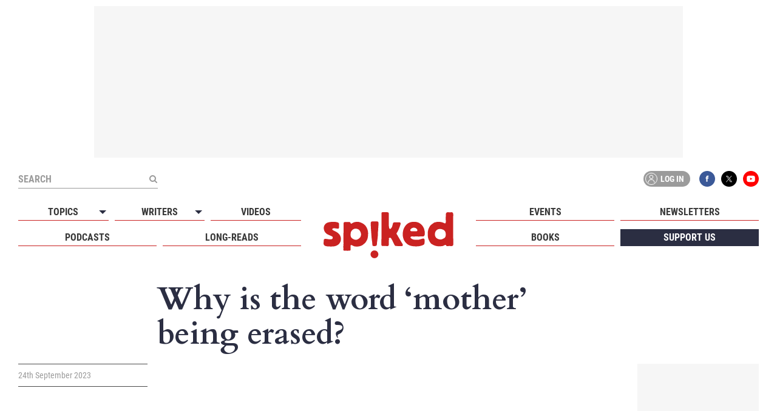

--- FILE ---
content_type: text/html; charset=UTF-8
request_url: https://dev.spiked-online.com/video/why-is-the-word-mother-being-erased/
body_size: 12197
content:
<!doctype html>
<html lang="en-GB">
<head>
	    <!-- Google Tag Manager -->
    
    <meta charset="utf-8">
    <meta name="viewport" content="width=device-width, initial-scale=1">

    <link rel="preload" as="font" href="https://dev.spiked-online.com/wp-content/themes/spiked-2018/fonts/cardo-latin-400-normal.woff2" type="font/woff2" crossorigin="anonymous">
    <link rel="preload" as="font" href="https://dev.spiked-online.com/wp-content/themes/spiked-2018/fonts/cardo-latin-400-italic.woff2" type="font/woff2" crossorigin="anonymous">
    <link rel="preload" as="font" href="https://dev.spiked-online.com/wp-content/themes/spiked-2018/fonts/cardo-latin-700-normal.woff2" type="font/woff2" crossorigin="anonymous">
    <link rel="preload" as="font" href="https://dev.spiked-online.com/wp-content/themes/spiked-2018/fonts/roboto-condensed-latin-400-normal.woff2" type="font/woff2" crossorigin="anonymous">
    <link rel="preload" as="font" href="https://dev.spiked-online.com/wp-content/themes/spiked-2018/fonts/roboto-condensed-latin-700-normal.woff2" type="font/woff2" crossorigin="anonymous">

    
    <meta property="og:url" content="https://dev.spiked-online.com/video/why-is-the-word-mother-being-erased/">
    <meta property="og:type" content="article">
    <meta property="og:title" content="Why is the word ‘mother’ being erased?">
    
    <meta name="twitter:card" content="summary_large_image">
    <meta name="twitter:site" content="@spikedonline">
    <meta name="twitter:title" content="Why is the word ‘mother’ being erased?">
    
            <meta property="og:description" content="Joanna Williams, Tom Slater and Fraser Myers discuss the GMC’s gender-neutral maternity guidance.
This is a clip from the latest episode of the spiked podcast. Watch the full thing here.
We’re doing a live show! Get your tickets to see The spiked podcast live at the Battle of Ideas festival in London on 28 October. Plus, you can get 20 per cent off with the promo code SPIKED. See you there!
">
        <meta name="twitter:description" content="Joanna Williams, Tom Slater and Fraser Myers discuss the GMC’s gender-neutral maternity guidance.
This is a clip from the latest episode of the spiked podcast. Watch the full thing here.
We’re doing a live show! Get your tickets to see The spiked podcast live at the Battle of Ideas festival in London on 28 October. Plus, you can get 20 per cent off with the promo code SPIKED. See you there!
">
            <meta property="og:image" content="https://dev.spiked-online.com/wp-content/uploads/2023/09/SP-climate-crimes-YT-3-1536x864.jpg">
        <meta name="twitter:image" content="https://dev.spiked-online.com/wp-content/uploads/2023/09/SP-climate-crimes-YT-3-1536x864.jpg">
    
    <script type="application/ld+json">
        {
            "@context": "http://schema.org",
            "@type": "NewsArticle",
            "author": {
                "@type": "Person",
                "name": "spiked"
            },
            "publisher": {
                "@type": "Organization",
                "name": "spiked",
                "logo": {
                    "@type": "ImageObject",
                    "url": "https://dev.spiked-online.com/wp-content/themes/spiked-2018/images/logo.png"
                }
            },
            "headline": "Why is the word ‘mother’ being erased?",
            "mainEntityOfPage": "https://dev.spiked-online.com/video/why-is-the-word-mother-being-erased/",
            "datePublished": "2023-09-24T15:00:55+01:00",
            "dateModified": "2023-09-22T17:13:33+01:00"
                            ,
                "image": [
                    "https://dev.spiked-online.com/wp-content/uploads/2023/09/SP-climate-crimes-YT-3-1536x864.jpg"
                ]
                    }
    </script>
        <script src="https://adncdn.net/94wtDzyM" async></script>
    <meta name='robots' content='noindex, nofollow' />

<!-- Google Tag Manager for WordPress by gtm4wp.com -->
<script data-cfasync="false" data-pagespeed-no-defer>
	var gtm4wp_datalayer_name = "dataLayer";
	var dataLayer = dataLayer || [];
	const gtm4wp_use_sku_instead = false;
	const gtm4wp_currency = 'GBP';
	const gtm4wp_product_per_impression = 10;
	const gtm4wp_clear_ecommerce = false;
	const gtm4wp_datalayer_max_timeout = 2000;
</script>
<!-- End Google Tag Manager for WordPress by gtm4wp.com -->
	<!-- This site is optimized with the Yoast SEO plugin v26.5 - https://yoast.com/wordpress/plugins/seo/ -->
	<title>Why is the word ‘mother’ being erased? - spiked</title>
	<script type="application/ld+json" class="yoast-schema-graph">{"@context":"https://schema.org","@graph":[{"@type":"WebPage","@id":"https://dev.spiked-online.com/video/why-is-the-word-mother-being-erased/","url":"https://dev.spiked-online.com/video/why-is-the-word-mother-being-erased/","name":"Why is the word ‘mother’ being erased? - spiked","isPartOf":{"@id":"https://dev.spiked-online.com/#website"},"datePublished":"2023-09-24T14:00:55+00:00","breadcrumb":{"@id":"https://dev.spiked-online.com/video/why-is-the-word-mother-being-erased/#breadcrumb"},"inLanguage":"en-GB","potentialAction":[{"@type":"ReadAction","target":["https://dev.spiked-online.com/video/why-is-the-word-mother-being-erased/"]}]},{"@type":"BreadcrumbList","@id":"https://dev.spiked-online.com/video/why-is-the-word-mother-being-erased/#breadcrumb","itemListElement":[{"@type":"ListItem","position":1,"name":"Home","item":"https://dev.spiked-online.com/"},{"@type":"ListItem","position":2,"name":"Why is the word ‘mother’ being erased?"}]},{"@type":"WebSite","@id":"https://dev.spiked-online.com/#website","url":"https://dev.spiked-online.com/","name":"spiked","description":"humanity is underrated","publisher":{"@id":"https://dev.spiked-online.com/#organization"},"potentialAction":[{"@type":"SearchAction","target":{"@type":"EntryPoint","urlTemplate":"https://dev.spiked-online.com/?s={search_term_string}"},"query-input":{"@type":"PropertyValueSpecification","valueRequired":true,"valueName":"search_term_string"}}],"inLanguage":"en-GB"},{"@type":"Organization","@id":"https://dev.spiked-online.com/#organization","name":"spiked","url":"https://dev.spiked-online.com/","logo":{"@type":"ImageObject","inLanguage":"en-GB","@id":"https://dev.spiked-online.com/#/schema/logo/image/","url":"https://media.spiked-online.com/website/images/2018/09/26072210/logo.png","contentUrl":"https://media.spiked-online.com/website/images/2018/09/26072210/logo.png","width":1000,"height":355,"caption":"spiked"},"image":{"@id":"https://dev.spiked-online.com/#/schema/logo/image/"},"sameAs":["https://www.facebook.com/spikedonline","https://x.com/spikedonline","https://www.youtube.com/channel/UCRK4_2FGAAmajCaB8ZefJHw"]}]}</script>
	<!-- / Yoast SEO plugin. -->


<link rel="alternate" type="application/rss+xml" title="spiked &raquo; Why is the word ‘mother’ being erased? Comments Feed" href="https://dev.spiked-online.com/video/why-is-the-word-mother-being-erased/feed/" />
<link rel="alternate" title="oEmbed (JSON)" type="application/json+oembed" href="https://dev.spiked-online.com/wp-json/oembed/1.0/embed?url=https%3A%2F%2Fdev.spiked-online.com%2Fvideo%2Fwhy-is-the-word-mother-being-erased%2F" />
<link rel="alternate" title="oEmbed (XML)" type="text/xml+oembed" href="https://dev.spiked-online.com/wp-json/oembed/1.0/embed?url=https%3A%2F%2Fdev.spiked-online.com%2Fvideo%2Fwhy-is-the-word-mother-being-erased%2F&#038;format=xml" />
<style id='wp-img-auto-sizes-contain-inline-css' type='text/css'>
img:is([sizes=auto i],[sizes^="auto," i]){contain-intrinsic-size:3000px 1500px}
/*# sourceURL=wp-img-auto-sizes-contain-inline-css */
</style>
<style id='classic-theme-styles-inline-css' type='text/css'>
/*! This file is auto-generated */
.wp-block-button__link{color:#fff;background-color:#32373c;border-radius:9999px;box-shadow:none;text-decoration:none;padding:calc(.667em + 2px) calc(1.333em + 2px);font-size:1.125em}.wp-block-file__button{background:#32373c;color:#fff;text-decoration:none}
/*# sourceURL=/wp-includes/css/classic-themes.min.css */
</style>
<link rel='stylesheet' id='brands-styles-css' href='https://dev.spiked-online.com/wp-content/plugins/woocommerce/assets/css/brands.css?ver=10.3.7'  media='all' />
<link rel='stylesheet' id='theme-css' href='https://dev.spiked-online.com/wp-content/themes/spiked-2018/style.css?ver=3.4.9'  media='all' />
<link rel='stylesheet' id='theme-print-css' href='https://dev.spiked-online.com/wp-content/themes/spiked-2018/print.css?ver=3.4.9'  media='print' />
<script  src="https://dev.spiked-online.com/wp-includes/js/dist/hooks.min.js?ver=dd5603f07f9220ed27f1" id="wp-hooks-js"></script>
<script type="text/javascript" id="say-what-js-js-extra">
/* <![CDATA[ */
var say_what_data = {"replacements":{"woocommerce-subscriptions|On hold|Subscription status":"Paused","woocommerce-subscriptions|Reactivate|":"Resume","woocommerce-subscriptions|Suspend|":"Pause","woocommerce-subscriptions|Switch subscription|The place order button text while switching a subscription":"Amend donation","woocommerce|Your order|":"Summary"}};
//# sourceURL=say-what-js-js-extra
/* ]]> */
</script>
<script  src="https://dev.spiked-online.com/wp-content/plugins/say-what/assets/build/frontend.js?ver=fd31684c45e4d85aeb4e" id="say-what-js-js"></script>
<script  src="https://dev.spiked-online.com/wp-includes/js/jquery/jquery.min.js?ver=3.7.1" id="jquery-core-js"></script>
<script  src="https://dev.spiked-online.com/wp-includes/js/jquery/jquery-migrate.min.js?ver=3.4.1" id="jquery-migrate-js"></script>
<script type="text/javascript" id="WCPAY_ASSETS-js-extra">
/* <![CDATA[ */
var wcpayAssets = {"url":"https://dev.spiked-online.com/wp-content/plugins/woocommerce-payments/dist/"};
//# sourceURL=WCPAY_ASSETS-js-extra
/* ]]> */
</script>
<link rel="https://api.w.org/" href="https://dev.spiked-online.com/wp-json/" />
<!-- Google Tag Manager for WordPress by gtm4wp.com -->
<!-- GTM Container placement set to manual -->
<script data-cfasync="false" data-pagespeed-no-defer type="text/javascript">
	var dataLayer_content = {"pagePostType":"video","pagePostType2":"single-video","pageCategory":["identity-politics"],"pageAttributes":["health","lgbt","parents-and-kids","transgender"],"pagePostAuthor":"spiked"};
	dataLayer.push( dataLayer_content );
</script>
<script data-cfasync="false" data-pagespeed-no-defer type="text/javascript">
(function(w,d,s,l,i){w[l]=w[l]||[];w[l].push({'gtm.start':
new Date().getTime(),event:'gtm.js'});var f=d.getElementsByTagName(s)[0],
j=d.createElement(s),dl=l!='dataLayer'?'&l='+l:'';j.async=true;j.src=
'//www.googletagmanager.com/gtm.js?id='+i+dl;f.parentNode.insertBefore(j,f);
})(window,document,'script','dataLayer','GTM-T87XWQP');
</script>
<!-- End Google Tag Manager for WordPress by gtm4wp.com --><link rel="apple-touch-icon" sizes="180x180" href="/wp-content/uploads/fbrfg/apple-touch-icon.png">
<link rel="icon" type="image/png" sizes="32x32" href="/wp-content/uploads/fbrfg/favicon-32x32.png">
<link rel="icon" type="image/png" sizes="16x16" href="/wp-content/uploads/fbrfg/favicon-16x16.png">
<link rel="manifest" href="/wp-content/uploads/fbrfg/site.webmanifest">
<link rel="mask-icon" href="/wp-content/uploads/fbrfg/safari-pinned-tab.svg" color="#c92121">
<link rel="shortcut icon" href="/wp-content/uploads/fbrfg/favicon.ico">
<meta name="msapplication-TileColor" content="#da532c">
<meta name="msapplication-config" content="/wp-content/uploads/fbrfg/browserconfig.xml">
<meta name="theme-color" content="#ffffff">	<noscript><style>.woocommerce-product-gallery{ opacity: 1 !important; }</style></noscript>
	<link rel='stylesheet' id='wc-blocks-style-css' href='https://dev.spiked-online.com/wp-content/plugins/woocommerce/assets/client/blocks/wc-blocks.css?ver=wc-10.3.7'  media='all' />
<style id='global-styles-inline-css' type='text/css'>
:root{--wp--preset--aspect-ratio--square: 1;--wp--preset--aspect-ratio--4-3: 4/3;--wp--preset--aspect-ratio--3-4: 3/4;--wp--preset--aspect-ratio--3-2: 3/2;--wp--preset--aspect-ratio--2-3: 2/3;--wp--preset--aspect-ratio--16-9: 16/9;--wp--preset--aspect-ratio--9-16: 9/16;--wp--preset--color--black: #000000;--wp--preset--color--cyan-bluish-gray: #abb8c3;--wp--preset--color--white: #ffffff;--wp--preset--color--pale-pink: #f78da7;--wp--preset--color--vivid-red: #cf2e2e;--wp--preset--color--luminous-vivid-orange: #ff6900;--wp--preset--color--luminous-vivid-amber: #fcb900;--wp--preset--color--light-green-cyan: #7bdcb5;--wp--preset--color--vivid-green-cyan: #00d084;--wp--preset--color--pale-cyan-blue: #8ed1fc;--wp--preset--color--vivid-cyan-blue: #0693e3;--wp--preset--color--vivid-purple: #9b51e0;--wp--preset--gradient--vivid-cyan-blue-to-vivid-purple: linear-gradient(135deg,rgb(6,147,227) 0%,rgb(155,81,224) 100%);--wp--preset--gradient--light-green-cyan-to-vivid-green-cyan: linear-gradient(135deg,rgb(122,220,180) 0%,rgb(0,208,130) 100%);--wp--preset--gradient--luminous-vivid-amber-to-luminous-vivid-orange: linear-gradient(135deg,rgb(252,185,0) 0%,rgb(255,105,0) 100%);--wp--preset--gradient--luminous-vivid-orange-to-vivid-red: linear-gradient(135deg,rgb(255,105,0) 0%,rgb(207,46,46) 100%);--wp--preset--gradient--very-light-gray-to-cyan-bluish-gray: linear-gradient(135deg,rgb(238,238,238) 0%,rgb(169,184,195) 100%);--wp--preset--gradient--cool-to-warm-spectrum: linear-gradient(135deg,rgb(74,234,220) 0%,rgb(151,120,209) 20%,rgb(207,42,186) 40%,rgb(238,44,130) 60%,rgb(251,105,98) 80%,rgb(254,248,76) 100%);--wp--preset--gradient--blush-light-purple: linear-gradient(135deg,rgb(255,206,236) 0%,rgb(152,150,240) 100%);--wp--preset--gradient--blush-bordeaux: linear-gradient(135deg,rgb(254,205,165) 0%,rgb(254,45,45) 50%,rgb(107,0,62) 100%);--wp--preset--gradient--luminous-dusk: linear-gradient(135deg,rgb(255,203,112) 0%,rgb(199,81,192) 50%,rgb(65,88,208) 100%);--wp--preset--gradient--pale-ocean: linear-gradient(135deg,rgb(255,245,203) 0%,rgb(182,227,212) 50%,rgb(51,167,181) 100%);--wp--preset--gradient--electric-grass: linear-gradient(135deg,rgb(202,248,128) 0%,rgb(113,206,126) 100%);--wp--preset--gradient--midnight: linear-gradient(135deg,rgb(2,3,129) 0%,rgb(40,116,252) 100%);--wp--preset--font-size--small: 13px;--wp--preset--font-size--medium: 20px;--wp--preset--font-size--large: 36px;--wp--preset--font-size--x-large: 42px;--wp--preset--spacing--20: 0.44rem;--wp--preset--spacing--30: 0.67rem;--wp--preset--spacing--40: 1rem;--wp--preset--spacing--50: 1.5rem;--wp--preset--spacing--60: 2.25rem;--wp--preset--spacing--70: 3.38rem;--wp--preset--spacing--80: 5.06rem;--wp--preset--shadow--natural: 6px 6px 9px rgba(0, 0, 0, 0.2);--wp--preset--shadow--deep: 12px 12px 50px rgba(0, 0, 0, 0.4);--wp--preset--shadow--sharp: 6px 6px 0px rgba(0, 0, 0, 0.2);--wp--preset--shadow--outlined: 6px 6px 0px -3px rgb(255, 255, 255), 6px 6px rgb(0, 0, 0);--wp--preset--shadow--crisp: 6px 6px 0px rgb(0, 0, 0);}:where(.is-layout-flex){gap: 0.5em;}:where(.is-layout-grid){gap: 0.5em;}body .is-layout-flex{display: flex;}.is-layout-flex{flex-wrap: wrap;align-items: center;}.is-layout-flex > :is(*, div){margin: 0;}body .is-layout-grid{display: grid;}.is-layout-grid > :is(*, div){margin: 0;}:where(.wp-block-columns.is-layout-flex){gap: 2em;}:where(.wp-block-columns.is-layout-grid){gap: 2em;}:where(.wp-block-post-template.is-layout-flex){gap: 1.25em;}:where(.wp-block-post-template.is-layout-grid){gap: 1.25em;}.has-black-color{color: var(--wp--preset--color--black) !important;}.has-cyan-bluish-gray-color{color: var(--wp--preset--color--cyan-bluish-gray) !important;}.has-white-color{color: var(--wp--preset--color--white) !important;}.has-pale-pink-color{color: var(--wp--preset--color--pale-pink) !important;}.has-vivid-red-color{color: var(--wp--preset--color--vivid-red) !important;}.has-luminous-vivid-orange-color{color: var(--wp--preset--color--luminous-vivid-orange) !important;}.has-luminous-vivid-amber-color{color: var(--wp--preset--color--luminous-vivid-amber) !important;}.has-light-green-cyan-color{color: var(--wp--preset--color--light-green-cyan) !important;}.has-vivid-green-cyan-color{color: var(--wp--preset--color--vivid-green-cyan) !important;}.has-pale-cyan-blue-color{color: var(--wp--preset--color--pale-cyan-blue) !important;}.has-vivid-cyan-blue-color{color: var(--wp--preset--color--vivid-cyan-blue) !important;}.has-vivid-purple-color{color: var(--wp--preset--color--vivid-purple) !important;}.has-black-background-color{background-color: var(--wp--preset--color--black) !important;}.has-cyan-bluish-gray-background-color{background-color: var(--wp--preset--color--cyan-bluish-gray) !important;}.has-white-background-color{background-color: var(--wp--preset--color--white) !important;}.has-pale-pink-background-color{background-color: var(--wp--preset--color--pale-pink) !important;}.has-vivid-red-background-color{background-color: var(--wp--preset--color--vivid-red) !important;}.has-luminous-vivid-orange-background-color{background-color: var(--wp--preset--color--luminous-vivid-orange) !important;}.has-luminous-vivid-amber-background-color{background-color: var(--wp--preset--color--luminous-vivid-amber) !important;}.has-light-green-cyan-background-color{background-color: var(--wp--preset--color--light-green-cyan) !important;}.has-vivid-green-cyan-background-color{background-color: var(--wp--preset--color--vivid-green-cyan) !important;}.has-pale-cyan-blue-background-color{background-color: var(--wp--preset--color--pale-cyan-blue) !important;}.has-vivid-cyan-blue-background-color{background-color: var(--wp--preset--color--vivid-cyan-blue) !important;}.has-vivid-purple-background-color{background-color: var(--wp--preset--color--vivid-purple) !important;}.has-black-border-color{border-color: var(--wp--preset--color--black) !important;}.has-cyan-bluish-gray-border-color{border-color: var(--wp--preset--color--cyan-bluish-gray) !important;}.has-white-border-color{border-color: var(--wp--preset--color--white) !important;}.has-pale-pink-border-color{border-color: var(--wp--preset--color--pale-pink) !important;}.has-vivid-red-border-color{border-color: var(--wp--preset--color--vivid-red) !important;}.has-luminous-vivid-orange-border-color{border-color: var(--wp--preset--color--luminous-vivid-orange) !important;}.has-luminous-vivid-amber-border-color{border-color: var(--wp--preset--color--luminous-vivid-amber) !important;}.has-light-green-cyan-border-color{border-color: var(--wp--preset--color--light-green-cyan) !important;}.has-vivid-green-cyan-border-color{border-color: var(--wp--preset--color--vivid-green-cyan) !important;}.has-pale-cyan-blue-border-color{border-color: var(--wp--preset--color--pale-cyan-blue) !important;}.has-vivid-cyan-blue-border-color{border-color: var(--wp--preset--color--vivid-cyan-blue) !important;}.has-vivid-purple-border-color{border-color: var(--wp--preset--color--vivid-purple) !important;}.has-vivid-cyan-blue-to-vivid-purple-gradient-background{background: var(--wp--preset--gradient--vivid-cyan-blue-to-vivid-purple) !important;}.has-light-green-cyan-to-vivid-green-cyan-gradient-background{background: var(--wp--preset--gradient--light-green-cyan-to-vivid-green-cyan) !important;}.has-luminous-vivid-amber-to-luminous-vivid-orange-gradient-background{background: var(--wp--preset--gradient--luminous-vivid-amber-to-luminous-vivid-orange) !important;}.has-luminous-vivid-orange-to-vivid-red-gradient-background{background: var(--wp--preset--gradient--luminous-vivid-orange-to-vivid-red) !important;}.has-very-light-gray-to-cyan-bluish-gray-gradient-background{background: var(--wp--preset--gradient--very-light-gray-to-cyan-bluish-gray) !important;}.has-cool-to-warm-spectrum-gradient-background{background: var(--wp--preset--gradient--cool-to-warm-spectrum) !important;}.has-blush-light-purple-gradient-background{background: var(--wp--preset--gradient--blush-light-purple) !important;}.has-blush-bordeaux-gradient-background{background: var(--wp--preset--gradient--blush-bordeaux) !important;}.has-luminous-dusk-gradient-background{background: var(--wp--preset--gradient--luminous-dusk) !important;}.has-pale-ocean-gradient-background{background: var(--wp--preset--gradient--pale-ocean) !important;}.has-electric-grass-gradient-background{background: var(--wp--preset--gradient--electric-grass) !important;}.has-midnight-gradient-background{background: var(--wp--preset--gradient--midnight) !important;}.has-small-font-size{font-size: var(--wp--preset--font-size--small) !important;}.has-medium-font-size{font-size: var(--wp--preset--font-size--medium) !important;}.has-large-font-size{font-size: var(--wp--preset--font-size--large) !important;}.has-x-large-font-size{font-size: var(--wp--preset--font-size--x-large) !important;}
/*# sourceURL=global-styles-inline-css */
</style>
</head>

<body id="body" class="wp-singular video-template-default single single-video postid-90632 wp-theme-spiked-2018 theme-spiked-2018 woocommerce-no-js">
	
<!-- GTM Container placement set to manual -->
<!-- Google Tag Manager (noscript) -->
				<noscript><iframe src="https://www.googletagmanager.com/ns.html?id=GTM-T87XWQP" height="0" width="0" style="display:none;visibility:hidden" aria-hidden="true"></iframe></noscript>
<!-- End Google Tag Manager (noscript) -->
	<div id="container"
		 data-post-id="90632"		data-stripe-key="pk_live_2UV5aG61lCcidcJd4iVzdWfV"
		data-theme-url="https://dev.spiked-online.com/wp-content/themes/spiked-2018"
		data-ajax-url="https://dev.spiked-online.com/wp-admin/admin-ajax.php">
		
		            
        <div id="ad-outer-header" class="ad-outer flex align-c jstfy-c ad-header mar-t-10 ad-size-big-landscape">
        
        
            <div id="ad-wrap-header" class="ad-wrap flex align-c jstfy-c">
                                    <div data-onpage="true" data-adpath="/339474670,22004805158/SpikedOnline/ATF"></div>
                            </div>

        
        </div>
    		
		<header id="header" class="bg-white">
			<div id="header-top" class="rel z-5">
				<div id="header-inner" class="wrapper rel flex align-c spc-btwn">
											<a id="logo" class="block" href="https://dev.spiked-online.com">spiked - humanity is underrated</a>
		            		            
		            <button type="button" id="nav-btn" class="rel z-10 hidden-md" aria-label="Open menu"><span class="line-1"></span><span class="line-2"></span><span class="line-3"></span><span class="line-4"></span></button>
					
        <div id="header-account-mobile" class="header-account-wrap">
            <button class="header-account-btn open-modal" type="button" data-id="members-login-modal">
                <span class="icon"></span>
                Log in            </button>
        </div>

    
					<div id="nav-wrap">
				        <nav id="nav">
				            <div id="main-menu-left" class="main-menu">
				            	<div class="menu-main-menu-left-container"><ul id="menu-main-menu-left" class="menu"><li class=" menu-item menu-item-type-custom menu-item-object-custom menu-item-has-children"><button type="button">Topics</button>
<ul class="sub-menu">
<li class=" menu-item menu-item-type-taxonomy menu-item-object-category"><a href="https://dev.spiked-online.com/topic/free-speech/">Free Speech</a></li>
<li class=" menu-item menu-item-type-taxonomy menu-item-object-category current-video-ancestor current-menu-parent current-video-parent"><a href="https://dev.spiked-online.com/topic/identity-politics/">Identity Politics</a></li>
<li class=" menu-item menu-item-type-taxonomy menu-item-object-category"><a href="https://dev.spiked-online.com/topic/covid-19/">Covid-19</a></li>
<li class=" menu-item menu-item-type-taxonomy menu-item-object-category"><a href="https://dev.spiked-online.com/topic/brexit/">Brexit</a></li>
<li class=" menu-item menu-item-type-taxonomy menu-item-object-category"><a href="https://dev.spiked-online.com/topic/politics/">Politics</a></li>
<li class=" menu-item menu-item-type-taxonomy menu-item-object-category"><a href="https://dev.spiked-online.com/topic/culture/">Culture</a></li>
<li class=" menu-item menu-item-type-taxonomy menu-item-object-category"><a href="https://dev.spiked-online.com/topic/books/">Books</a></li>
<li class=" menu-item menu-item-type-taxonomy menu-item-object-category"><a href="https://dev.spiked-online.com/topic/science-tech/">Science &amp; Tech</a></li>
<li class=" menu-item menu-item-type-taxonomy menu-item-object-category"><a href="https://dev.spiked-online.com/topic/uk/">UK</a></li>
<li class=" menu-item menu-item-type-taxonomy menu-item-object-category"><a href="https://dev.spiked-online.com/topic/usa/">USA</a></li>
<li class=" menu-item menu-item-type-taxonomy menu-item-object-category"><a href="https://dev.spiked-online.com/topic/world/">World</a></li>
</ul>
</li>
<li class=" menu-item menu-item-type-custom menu-item-object-custom menu-item-has-children"><button type="button">Writers</button>
<ul class="sub-menu">
<li class=" menu-item menu-item-type-custom menu-item-object-custom"><a href="/author/brendan-oneill/">Brendan O'Neill</a></li>
<li class=" menu-item menu-item-type-custom menu-item-object-custom"><a href="/author/tom-slater/">Tom Slater</a></li>
<li class=" menu-item menu-item-type-custom menu-item-object-custom"><a href="/author/joanna-williams/">Joanna Williams</a></li>
<li class=" menu-item menu-item-type-custom menu-item-object-custom"><a href="/author/julie-burchill/">Julie Burchill</a></li>
<li class=" menu-item menu-item-type-custom menu-item-object-custom"><a href="/author/mick-hume/">Mick Hume</a></li>
<li class=" menu-item menu-item-type-custom menu-item-object-custom"><a href="/author/joel-kotkin/">Joel Kotkin</a></li>
<li class=" menu-item menu-item-type-custom menu-item-object-custom"><a href="/author/simon-evans/">Simon Evans</a></li>
<li class=" menu-item menu-item-type-custom menu-item-object-custom"><a href="/author/ella-whelan/">Ella Whelan</a></li>
<li class=" menu-item menu-item-type-custom menu-item-object-custom"><a href="/author/rakib-ehsan/">Rakib Ehsan</a></li>
<li class=" menu-item menu-item-type-custom menu-item-object-custom"><a href="/author/frank-furedi/">Frank Furedi</a></li>
<li class=" menu-item menu-item-type-post_type menu-item-object-page"><a href="https://dev.spiked-online.com/spiked-writers/">See more</a></li>
</ul>
</li>
<li class=" menu-item menu-item-type-post_type menu-item-object-page"><a href="https://dev.spiked-online.com/spiked-videos/">Videos</a></li>
<li class="podcasts menu-item menu-item-type-post_type menu-item-object-page"><a href="https://dev.spiked-online.com/podcasts/">Podcasts</a></li>
<li class="long-reads menu-item menu-item-type-taxonomy menu-item-object-category"><a href="https://dev.spiked-online.com/topic/long-reads/">Long-reads</a></li>
</ul></div>				            </div>
				            <div id="main-menu-right" class="main-menu">
				            	<div class="menu-main-menu-right-container"><ul id="menu-main-menu-right" class="menu"><li class=" menu-item menu-item-type-post_type menu-item-object-page"><a href="https://dev.spiked-online.com/events/">Events</a></li>
<li class="compressed-hide menu-item menu-item-type-post_type menu-item-object-page"><a href="https://dev.spiked-online.com/newsletters/">Newsletters</a></li>
<li class=" menu-item menu-item-type-post_type menu-item-object-page"><a href="https://dev.spiked-online.com/books/">Books</a></li>
<li class="support menu-item menu-item-type-post_type menu-item-object-page"><a href="https://dev.spiked-online.com/support/">Support us</a></li>
</ul></div>				            </div>
				        </nav>

				            <button id="header-search-btn" class="hidden" type="button" aria-label="Search"></button>

    <div id="header-search">
        <form method="get" action="https://dev.spiked-online.com" target="_top" class="sp-form flex align-c">
            <input type="text" class="text bold caps" name="s" placeholder="Search">
            <button id="header-search-submit" class="no-shrink" type="submit" aria-label="Submit"></button>
        </form>
    </div>
    <div id="header-tools" class="flex align-c">
        
        <div id="header-account-desktop" class="header-account-wrap">
            <button class="header-account-btn open-modal" type="button" data-id="members-login-modal">
                <span class="icon"></span>
                Log in            </button>
        </div>

    
        <div id="header-social" class="social-icons flex">
            <a class="facebook colour" href="https://www.facebook.com/spikedonline" target="_blank" rel="noopener">Facebook</a>
            <a class="x colour" href="https://x.com/spikedonline" target="_blank" rel="noopener">X</a>
            <a class="youtube colour" href="https://www.youtube.com/channel/UCRK4_2FGAAmajCaB8ZefJHw" target="_blank" rel="noopener">YouTube</a>
        </div>
    </div>
				    </div>
				</div>
			</div>
		</header>
	    
		<div id="main">
			
    
    
    <div class="wrapper pad-t-20 mar-b-80">
        <div id="article-cols-header" class="mar-b-20">
            <h1 class="title-xl serif dark-blue bold mar-b-0">Why is the word ‘mother’ being erased?</h1>
                    </div>

        <article id="article-grid" class="video-article">
                            <div id="article-left">
                    <div class="video-details bdr-t-med-grey bdr-b-med-grey pad-t-5 pad-b-5">
                            <div class="post-meta text-xxs rel light-grey">
        <div class="post-date">24th September 2023</div>
            </div>
                    </div>
                                    </div>
            
            <div id="article-main">
                
                    <div id="article-video-wrap">
                                                    
                            <div class="video-wrap rel mar-b-10">
                                <iframe width="1280" height="720" src="https://www.youtube.com/embed/9j6IjEC50sU?rel=0&amp;showinfo=0" frameborder="0" allow="autoplay; encrypted-media" allowfullscreen></iframe>
                            </div>
                            <div class="mar-b-20">
                                <a class="btn big flex bg-red" href="https://www.youtube.com/channel/UCRK4_2FGAAmajCaB8ZefJHw" target="_blank" rel="noopener">Subscribe to our YouTube channel</a>
                            </div>

                                            </div>

                    <div id="post-sharing-main" class="post-sharing-related mar-b-30">
                            <div class="post-sharing social-icons flex align-c">
        <span class="light-grey text-xs mar-r-10">Share</span>
        <button type="button" class="share-button" aria-label="Share"></button>
        
    <a class="share-channel facebook share-link" data-service="facebook" href="https://www.facebook.com/sharer/sharer.php?u=https%3A%2F%2Fdev.spiked-online.com%2Fvideo%2Fwhy-is-the-word-mother-being-erased%2F&#038;quote=Why%20is%20the%20word%20%E2%80%98mother%E2%80%99%20being%20erased%3F" title="Share on Facebook"></a>

    <a class="share-channel x share-link" data-service="x" href="https://x.com/intent/tweet?text=Why%20is%20the%20word%20%E2%80%98mother%E2%80%99%20being%20erased%3F&#038;url=https%3A%2F%2Fdev.spiked-online.com%2Fvideo%2Fwhy-is-the-word-mother-being-erased%2F" title="Share on X"></a>

    <a class="share-channel whatsapp share-link" data-service="whatsapp" href="https://wa.me/?text=https%3A%2F%2Fdev.spiked-online.com%2Fvideo%2Fwhy-is-the-word-mother-being-erased%2F" title="Share on Whatsapp"></a>

    <a class="share-channel email" data-service="email" href="/cdn-cgi/l/email-protection#[base64]" title="Share on Email"></a>
    </div>
        <div class="post-categories flex wrap align-c mar-t-10">
            <span class="light-grey text-xs mar-r-10">Topics</span>
                            <a href="https://dev.spiked-online.com/topic/identity-politics/" class="item-label bg-dark-blue text-xxs white bold caps">Identity Politics</a>
                        </div>
                        </div>

                    <div class="serif cms mar-b-60">
                        <p>Joanna Williams, Tom Slater and Fraser Myers discuss the GMC’s gender-neutral maternity guidance.</p>
<p>This is a clip from the latest episode of the <em>spiked podcast</em>. Watch the full thing <a href="https://dev.spiked-online.com/podcast-episode/russell-brand-and-the-assault-on-the-presumption-of-innocence/" target="_blank">here</a>.</p>
<p>We’re doing a live show! <a href="https://www.eventbrite.co.uk/e/battle-of-ideas-festival-2023-tickets-647078107037?discount=SPIKED" target="_blank">Get your tickets</a> to see The spiked podcast live at the Battle of Ideas festival in London on 28 October. Plus, you can get 20 per cent off with the promo code SPIKED. See you there!</p>
                    </div>

                    <div class="article-overflow-more mar-b-40">
                        <div class="v-titles-wrap rel reduced-posts-mobile">
                            <a href="https://dev.spiked-online.com/spiked-videos/" class="v-titles block">
                                <h2 class="v-title title-md bold caps dark-blue mar-b-0">Videos</h2>
                                <span class="v-title-link text-xs caps light-grey">See all</span>
                            </a>
                            <div class="grid gap-20">
                                                                    <div class="col-12 col-6-xs col-4-sm col-3-lg">
                                            
    <div class="post" data-id="188293">
        
                <div class="post-top rel mar-b-10">
            <a href="https://www.youtube.com/watch?v=Lsdj6cCLeKs" class="post-image block rel" target="_blank" rel="noopener">
                <span class="play-icon rds-50 bg-red"></span>    <img class="w-100 lazy" src="data:image/svg+xml,%3Csvg xmlns='http://www.w3.org/2000/svg' viewBox='0 0 720 405'%3E%3C/svg%3E" data-src="https://dev.spiked-online.com/wp-content/uploads/2025/12/spiked-pod-SITE-15-copy-1-720x405.jpg" height="405" width="720" alt="‘Trans activists are little Hitlers’">
                </a>
                        <a href="https://dev.spiked-online.com/topic/identity-politics/" class="item-label absolute bg-dark-blue text-xxs white bold caps">Identity Politics</a>
                </div>

        <a href="https://www.youtube.com/watch?v=Lsdj6cCLeKs" class="block" target="_blank" rel="noopener">
            <h3 class="title-sm serif bold dark-blue has-mar over-hide">
                ‘Trans activists are little Hitlers’            </h3>
                <div class="post-meta text-xxs rel light-grey">
        <div class="post-date">3rd December 2025</div>
            </div>
        </a>

    </div>
                                    </div>
                                                                    <div class="col-12 col-6-xs col-4-sm col-3-lg">
                                            
    <div class="post" data-id="186833">
        
                <div class="post-top rel mar-b-10">
            <a href="https://www.youtube.com/watch?v=jMCpdmXHb20" class="post-image block rel" target="_blank" rel="noopener">
                <span class="play-icon rds-50 bg-red"></span>    <img class="w-100 lazy" src="data:image/svg+xml,%3Csvg xmlns='http://www.w3.org/2000/svg' viewBox='0 0 720 405'%3E%3C/svg%3E" data-src="https://dev.spiked-online.com/wp-content/uploads/2025/11/spiked-pod-SITE-13-720x405.jpg" height="405" width="720" alt="The Covid inquiry’s pro-lockdown propaganda">
                </a>
                        <a href="https://dev.spiked-online.com/topic/covid-19/" class="item-label absolute bg-dark-blue text-xxs white bold caps">Covid-19</a>
                </div>

        <a href="https://www.youtube.com/watch?v=jMCpdmXHb20" class="block" target="_blank" rel="noopener">
            <h3 class="title-sm serif bold dark-blue has-mar over-hide">
                The Covid inquiry’s pro-lockdown propaganda            </h3>
                <div class="post-meta text-xxs rel light-grey">
        <div class="post-date">26th November 2025</div>
            </div>
        </a>

    </div>
                                    </div>
                                                                    <div class="col-12 col-6-xs col-4-sm col-3-lg hidden block-sm">
                                            
    <div class="post" data-id="186512">
        
                <div class="post-top rel mar-b-10">
            <a href="https://www.youtube.com/watch?v=fp0gacb-hmA" class="post-image block rel" target="_blank" rel="noopener">
                <span class="play-icon rds-50 bg-red"></span>    <img class="w-100 lazy" src="data:image/svg+xml,%3Csvg xmlns='http://www.w3.org/2000/svg' viewBox='0 0 720 405'%3E%3C/svg%3E" data-src="https://dev.spiked-online.com/wp-content/uploads/2025/11/tom--720x405.jpg" height="405" width="720" alt="‘See you there!’">
                </a>
                        <a href="https://dev.spiked-online.com/topic/event-tag/" class="item-label absolute bg-dark-blue text-xxs white bold caps">Event</a>
                </div>

        <a href="https://www.youtube.com/watch?v=fp0gacb-hmA" class="block" target="_blank" rel="noopener">
            <h3 class="title-sm serif bold dark-blue has-mar over-hide">
                ‘See you there!’            </h3>
                <div class="post-meta text-xxs rel light-grey">
        <div class="post-date">24th November 2025</div>
            </div>
        </a>

    </div>
                                    </div>
                                                                    <div class="col-12 col-6-xs col-4-sm col-3-lg hidden block-lg">
                                            
    <div class="post" data-id="186075">
        
                <div class="post-top rel mar-b-10">
            <a href="https://www.youtube.com/watch?v=0kh-Q1q2wEY" class="post-image block rel" target="_blank" rel="noopener">
                <span class="play-icon rds-50 bg-red"></span>    <img class="w-100 lazy" src="data:image/svg+xml,%3Csvg xmlns='http://www.w3.org/2000/svg' viewBox='0 0 720 405'%3E%3C/svg%3E" data-src="https://dev.spiked-online.com/wp-content/uploads/2025/11/spiked-pod-SITE-11-720x405.jpg" height="405" width="720" alt="Rachel Reeves’s bleak Britain">
                </a>
                        <a href="https://dev.spiked-online.com/topic/politics/" class="item-label absolute bg-dark-blue text-xxs white bold caps">Politics</a>
                </div>

        <a href="https://www.youtube.com/watch?v=0kh-Q1q2wEY" class="block" target="_blank" rel="noopener">
            <h3 class="title-sm serif bold dark-blue has-mar over-hide">
                Rachel Reeves’s bleak Britain            </h3>
                <div class="post-meta text-xxs rel light-grey">
        <div class="post-date">23rd November 2025</div>
            </div>
        </a>

    </div>
                                    </div>
                                                            </div>
                        </div>
                    </div>

                    
    <div id="comments-wrap" class="mar-b-60" data-post-id="90632">
        
            <div class="bdr-t-red pad-t-20 pad-b-20 bdr-b-red mar-b-30">
                <h3 class="title-xxs dark-blue bold caps mar-b-0">Comments</h3>
            </div>
            
                        <div id="comments-join" class="bg-white-95 dark-blue text-c pad-l-15 pad-r-15 pad-t-20 pad-b-5">
                <h3 class="title-lg bold">Want to join the conversation?</h3>
                <h3 class="title-sm bold mw-550 mar-auto more-mar">Only <em>spiked</em> supporters and patrons, who donate regularly to us, can comment on our articles.</h3>
                <div class="flex wrap jstfy-c">
                    <a href="https://dev.spiked-online.com/support/" class="btn big wide rounded bg-dark-blue mar-l-10 mar-r-10 mar-b-15">Join today</a>
                                            <button type="button" class="open-modal btn big wide rounded bdr-dark-blue mar-l-10 mar-r-10 mar-b-15" data-id="members-login-modal" data-comment-redirect="https://dev.spiked-online.com/video/why-is-the-word-mother-being-erased/?section=comments">Log in</button>
                                    </div>
            </div>

                
    </div>
                
                                </div>

            <div id="article-right" class="hidden block-md">
                            
        <div id="ad-outer-skyscraper_1" class="ad-outer flex align-c jstfy-c ad-sidebar jstfy-e-md mar-b-20 ad-size-skyscraper">
        
        
            <div id="ad-wrap-skyscraper_1" class="ad-wrap flex align-c jstfy-c">
                                    <div data-onpage="true" data-adpath="/339474670,22004805158/SpikedOnline/Side"></div>
                            </div>

        
        </div>
            <div id="recommended-reading">
            <div class="bdr-b-med-grey mar-b-10">
                <h3 class="title-xs bold caps dark-blue">Recommended</h3>
            </div>
            <div class="grid c-gap-10 c-gap-20-xs c-gap-0-md">
                    <div class="post compressed-mobile col-6 col-4-sm col-12-md">
        <h4 class="title-xxs red bold caps">
                            <a href="https://dev.spiked-online.com/author/tom-slater/">Tom Slater</a>
                    </h4>
                <div class="post-top rel">
            <a href="https://dev.spiked-online.com/2025/12/02/lammys-war-on-juries-reveals-labours-authoritarian-heart/" class="post-image block rel">
                    <img class="w-100 lazy" src="data:image/svg+xml,%3Csvg xmlns='http://www.w3.org/2000/svg' viewBox='0 0 720 405'%3E%3C/svg%3E" data-src="https://dev.spiked-online.com/wp-content/uploads/2025/12/lammy-720x405.jpg" height="405" width="720" alt="Lammy’s war on juries reveals Labour’s authoritarian heart">
                </a>
                        <a href="https://dev.spiked-online.com/topic/politics/" class="item-label absolute bg-dark-blue text-xxs white bold caps">Politics</a>
                </div>
        <a href="https://dev.spiked-online.com/2025/12/02/lammys-war-on-juries-reveals-labours-authoritarian-heart/" class="block bg-dark-blue pad-5 pad-10-xs">
            <h3 class="title-sm serif bold white has-mar">Lammy’s war on juries reveals Labour’s authoritarian heart</h3>
                <div class="post-meta text-xxs rel white">
        <div class="post-date">2nd December 2025</div>
            </div>
        </a>
    </div>
    <div class="post compressed-mobile col-6 col-4-sm col-12-md">
        <h4 class="title-xxs red bold caps">
                            <a href="https://dev.spiked-online.com/spiked-videos/">Video</a>
                    </h4>
                <div class="post-top rel">
            <a href="https://dev.spiked-online.com/video/trans-activists-are-little-hitlers/" class="post-image block rel">
                    <img class="w-100 lazy" src="data:image/svg+xml,%3Csvg xmlns='http://www.w3.org/2000/svg' viewBox='0 0 720 405'%3E%3C/svg%3E" data-src="https://dev.spiked-online.com/wp-content/uploads/2025/12/spiked-pod-SITE-15-copy-1-720x405.jpg" height="405" width="720" alt="‘Trans activists are little Hitlers’">
                </a>
                        <a href="https://dev.spiked-online.com/topic/identity-politics/" class="item-label absolute bg-dark-blue text-xxs white bold caps">Identity Politics</a>
                </div>
        <a href="https://dev.spiked-online.com/video/trans-activists-are-little-hitlers/" class="block bg-dark-blue pad-5 pad-10-xs">
            <h3 class="title-sm serif bold white has-mar">‘Trans activists are little Hitlers’</h3>
                <div class="post-meta text-xxs rel white">
        <div class="post-date">3rd December 2025</div>
            </div>
        </a>
    </div>
            </div>
        </div>
                </div>

            <div id="sticky-sharing" class="bg-white fade invis">
                    <div class="post-sharing social-icons flex align-c">
        <span class="light-grey text-xs mar-r-10">Share</span>
        <button type="button" class="share-button" aria-label="Share"></button>
        
    <a class="share-channel facebook share-link" data-service="facebook" href="https://www.facebook.com/sharer/sharer.php?u=https%3A%2F%2Fdev.spiked-online.com%2Fvideo%2Fwhy-is-the-word-mother-being-erased%2F&#038;quote=Why%20is%20the%20word%20%E2%80%98mother%E2%80%99%20being%20erased%3F" title="Share on Facebook"></a>

    <a class="share-channel x share-link" data-service="x" href="https://x.com/intent/tweet?text=Why%20is%20the%20word%20%E2%80%98mother%E2%80%99%20being%20erased%3F&#038;url=https%3A%2F%2Fdev.spiked-online.com%2Fvideo%2Fwhy-is-the-word-mother-being-erased%2F" title="Share on X"></a>

    <a class="share-channel whatsapp share-link" data-service="whatsapp" href="https://wa.me/?text=https%3A%2F%2Fdev.spiked-online.com%2Fvideo%2Fwhy-is-the-word-mother-being-erased%2F" title="Share on Whatsapp"></a>

    <a class="share-channel email" data-service="email" href="/cdn-cgi/l/email-protection#[base64]" title="Share on Email"></a>
    </div>
            </div>
        </article>
    </div>
    
	
    </div>

        <footer id="footer" class="bg-red white text-xxs pad-t-30 pad-b-10">
        <div class="wrapper">
            <div class="social-icons mar-b-20">
                <a class="facebook white mar-r-15" href="https://www.facebook.com/spikedonline" target="_blank" rel="noopener">Facebook</a>
                <a class="x white mar-r-15" href="https://x.com/spikedonline" target="_blank" rel="noopener">X</a>
                <a class="youtube white" href="https://www.youtube.com/channel/UCRK4_2FGAAmajCaB8ZefJHw" target="_blank" rel="noopener">YouTube</a>
            </div>
            <div id="footer-main" class="grid less-c-gap bold mar-b-40">
                <div class="col-6 col-3-md">
                    <h4 class="title-xxs bold caps">spiked site</h4>
                    <div class="menu-footer-menu-1-container"><ul id="menu-footer-menu-1" class="menu"><li id="menu-item-23168" class="menu-item menu-item-type-post_type menu-item-object-page menu-item-23168"><a href="https://dev.spiked-online.com/about-spiked/">About</a></li>
<li id="menu-item-176994" class="menu-item menu-item-type-post_type menu-item-object-page menu-item-176994"><a href="https://dev.spiked-online.com/support/">Support Spiked</a></li>
<li id="menu-item-300" class="menu-item menu-item-type-post_type menu-item-object-page menu-item-300"><a href="https://dev.spiked-online.com/terms/">Terms and conditions</a></li>
<li id="menu-item-301" class="menu-item menu-item-type-post_type menu-item-object-page menu-item-privacy-policy menu-item-301"><a rel="privacy-policy" href="https://dev.spiked-online.com/privacy/">Privacy notice</a></li>
<li id="menu-item-302" class="menu-item menu-item-type-post_type menu-item-object-page menu-item-302"><a href="https://dev.spiked-online.com/cookies/">Cookie policy</a></li>
</ul></div>                </div>
                <div class="col-6 col-3-md">
                    <h4 class="title-xxs bold caps">Selected topics</h4>
                    <div class="menu-footer-menu-2-container"><ul id="menu-footer-menu-2" class="menu"><li id="menu-item-23169" class="menu-item menu-item-type-taxonomy menu-item-object-category menu-item-23169"><a href="https://dev.spiked-online.com/topic/politics/">Politics</a></li>
<li id="menu-item-238" class="menu-item menu-item-type-taxonomy menu-item-object-category menu-item-238"><a href="https://dev.spiked-online.com/topic/culture/">Culture</a></li>
<li id="menu-item-237" class="menu-item menu-item-type-taxonomy menu-item-object-category menu-item-237"><a href="https://dev.spiked-online.com/topic/brexit/">Brexit</a></li>
<li id="menu-item-239" class="menu-item menu-item-type-taxonomy menu-item-object-category menu-item-239"><a href="https://dev.spiked-online.com/topic/feminism/">Feminism</a></li>
<li id="menu-item-240" class="menu-item menu-item-type-taxonomy menu-item-object-category menu-item-240"><a href="https://dev.spiked-online.com/topic/free-speech/">Free Speech</a></li>
<li id="menu-item-23170" class="menu-item menu-item-type-taxonomy menu-item-object-category menu-item-23170"><a href="https://dev.spiked-online.com/topic/usa/">USA</a></li>
</ul></div>                </div>
                <div class="col-6 col-3-md">
                    <h4 class="title-xxs bold caps">Selected writers</h4>
                    <div class="menu-footer-menu-3-container"><ul id="menu-footer-menu-3" class="menu"><li id="menu-item-243" class="menu-item menu-item-type-custom menu-item-object-custom menu-item-243"><a href="/author/brendan-oneill/">Brendan O&#8217;Neill</a></li>
<li id="menu-item-242" class="menu-item menu-item-type-custom menu-item-object-custom menu-item-242"><a href="/author/tom-slater/">Tom Slater</a></li>
<li id="menu-item-244" class="menu-item menu-item-type-custom menu-item-object-custom menu-item-244"><a href="/author/joanna-williams/">Joanna Williams</a></li>
<li id="menu-item-245" class="menu-item menu-item-type-custom menu-item-object-custom menu-item-245"><a href="/author/ella-whelan/">Ella Whelan</a></li>
<li id="menu-item-23165" class="menu-item menu-item-type-custom menu-item-object-custom menu-item-23165"><a href="/author/mick-hume/">Mick Hume</a></li>
<li id="menu-item-23166" class="menu-item menu-item-type-custom menu-item-object-custom menu-item-23166"><a href="/author/tim-black/">Tim Black</a></li>
</ul></div>                </div>
                <div class="col-6 col-3-md">
                    <h4 class="title-xxs bold caps">spiked Ltd</h4>
                    <p>71-75 Shelton Street<br />
Covent Garden<br />
London, WC2H 9JQ<br />
United Kingdom<br />
</p>
                    
                                        <p><a href="/cdn-cgi/l/email-protection#9bedf2edb5e9fefcfaf5dbe8ebf2f0feffb6f4f5f7f2f5feb5f8f4f6">Email spiked</a></p>
                </div>
            </div>
            <div id="copyright" class="text-c">
                <p>© spiked Ltd 2000 &#8211; 2026. All rights reserved. See <a href="/terms/">terms of use</a>. spiked is not responsible for the content of any third-party websites.</p>
            </div>
        </div>
    </footer>
    <div id="members-login-modal" class="modal-wrap fxd-box bg-dark-blue-95 pad-15 members fade slow invis flex jstfy-c">
        <div class="modal grow mw-800 rel mar-v-auto over-auto">
            <button type="button" class="close-modal cross white" aria-label="Close"></button>
            <div class="member-logos-wrap bg-dark-grey grid align-c no-c-gap r-gap-20 rel">
                <div class="col-12 col-6-xs flex jstfy-c">
                    <div class="members-logo supporter full plural white small"></div>
                </div>
                <div class="col-12 col-6-xs flex jstfy-c">
                    <div class="members-logo patron full plural white small"></div>
                </div>
            </div>
            <div class="bg-white text-c box-pad-small">
                <h3 class="title-md bold dark-blue"><em>spiked</em> would not exist without you. Thank you.</h3>

                <div class="dark-blue text-sm mar-b-20 cms">
                    <p>Want to support <em>spiked</em>? <a href="/support/">Join now</a>.</p>
                </div>
                
                <div class="med-grey text-xs">
                        <form class="sp-form validate-form" id="login-form-members" method="post" action="https://dev.spiked-online.com/wp-admin/admin-ajax.php">
        <input type="hidden" name="action" value="process_login_form">
        
                
        <input type="hidden" name="redirect" value="/video/why-is-the-word-mother-being-erased/?modal=logged-in" data-default-value="/video/why-is-the-word-mother-being-erased/?modal=logged-in" id="members-login-redirect">
    
        <div class="mw-400 mar-auto mar-b-20">
            <div class="mar-b-10">
                <input type="text" name="email" class="text required" autocomplete="email" placeholder="Email">
            </div>
            
                <div class="password-row mar-b-20">
        <div class="password-wrap rel flex align-c">
            <input type="password"
                name="password"
                class="text password required"
                autocomplete="current-password"
                placeholder="Password"
                data-target=".password-wrap"
                data-target-parent=".password-row"
                                >
            <button type="button" class="show-hide show" aria-label="Show/hide password"></button>
        </div>
    </div>

            <label class="checkbox-wrap field-wrap flex align-c text-xxs text-l mar-b-20">
                <input type="checkbox" name="remember" value="forever">
                Remember me            </label>

                <div class="grid align-c">
        <div class="col-12 overlap submit fade">
            <button type="submit" class="btn big wide rounded bg-dark-blue">Log in</button>
        </div>
        <div class="col-12 overlap sending fade invis">
            Please wait...        </div>
                <div class="col-12 overlap error error-red fade invis">
            We couldn&#039;t log you in. Please check your details and try again.        </div>
    </div>
        </div>

        <p class="less-lh"><a class="light-grey" href="https://dev.spiked-online.com/update-password/">Forgotten your password?</a></p>
    </form>
                </div>
            </div>
        </div>
    </div>
        <div id="support-overlay-sell" class="nudge-sell type-simple modal-wrap fxd-box bg-dark-blue-50 flex align-e fade slow invis">
            <div class="modal grow bg-dark-blue rel over-auto">
                <button type="button" class="cross close-modal white" aria-label="Close"></button>
                
                                    <div class="wrapper extra-wide">
                        <div class="grid no-gap mar-neg">
                            <div class="col-12 col-6-md white support-overlay-sell-text">
                                <h2 class="title-md caps bold">Support <em>spiked</em> – £1 a month for 3 months</h2>
                                <div class="serif text-sm less-lh mw-600 mar-b-30 cms">
                                    <p data-start="65" data-end="255"><em data-start="65" data-end="73">spiked</em> is funded by readers like you. Only <strong data-start="110" data-end="118">0.1%</strong> of regular readers currently support us. If just <strong data-start="168" data-end="174">1%</strong> did, we could grow our team and step up the fight for free speech and democracy.</p>
<p data-start="257" data-end="414">Become a <em data-start="266" data-end="274">spiked</em> supporter and enjoy <strong data-start="295" data-end="324">unlimited, ad-free access</strong>, bonus content and exclusive events – while helping to keep independent journalism alive.</p>
<p data-start="257" data-end="414">&#8212;&#8212;&#8212;&#8212;&#8212;&#8212;&#8212;&#8212;&#8212;&#8212;&#8212;&#8212;&#8212;&#8212;&#8212;&#8212;&#8212;&#8212;&#8212;&#8212;&#8212;&#8212;&#8212;&#8212;&#8212;&#8212;&#8212;&#8212;&#8212;&#8212;&#8212;&#8212;&#8212;&#8212;&#8212;&#8212;&#8212;&#8212;&#8212;&#8212;&#8212;&#8212;&#8212;&#8211;</p>
<p data-start="416" data-end="521" data-is-last-node="" data-is-only-node=""><strong data-start="416" data-end="434">Exclusive January offer:</strong> join <span style="font-weight: 400;"> <a href="https://dev.spiked-online.com/support/"  class="members-logo inline full supporter plural white"></a> today</span> for <strong data-start="456" data-end="483">£1 a month for 3 months</strong>. Then <strong data-start="490" data-end="504" data-is-only-node="">£5 a month</strong>, cancel anytime.</p>
<p data-start="257" data-end="414">&#8212;&#8212;&#8212;&#8212;&#8212;&#8212;&#8212;&#8212;&#8212;&#8212;&#8212;&#8212;&#8212;&#8212;&#8212;&#8212;&#8212;&#8212;&#8212;&#8212;&#8212;&#8212;&#8212;&#8212;&#8212;&#8212;&#8212;&#8212;&#8212;&#8212;&#8212;&#8212;&#8212;&#8212;&#8212;&#8212;&#8212;&#8212;&#8212;&#8212;&#8212;&#8212;&#8212;&#8211;</p>
                                </div>

                                <div class="flex wrap gap-20">
                                    <a href="https://dev.spiked-online.com/support/" class="btn big bg-red rounded" data-action="support_simple_sliding_click">Support</a>
                                                                    </div>
                            </div>
                            <div class="col-12 col-6-md hidden block-md rel">
                                    <img class="abs-box obj-cvr left lazy" src="data:image/svg+xml,%3Csvg xmlns='http://www.w3.org/2000/svg' viewBox='0 0 1536 864'%3E%3C/svg%3E" data-src="https://dev.spiked-online.com/wp-content/uploads/2025/10/spiked-sliding-sell.jpg" data-srcset="https://dev.spiked-online.com/wp-content/uploads/2025/10/spiked-sliding-sell.jpg 1536w, https://dev.spiked-online.com/wp-content/uploads/2025/10/spiked-sliding-sell-960x540.jpg 960w, https://dev.spiked-online.com/wp-content/uploads/2025/10/spiked-sliding-sell-720x405.jpg 720w" data-sizes="(min-width: 1260px) 50vw, (min-width: 1024px) 50vw, (min-width: 768px) 90vw, (min-width: 600px) 90vw, 90vw" height="864" width="1536" alt="Support &lt;em&gt;spiked&lt;/em&gt; – £1 a month for 3 months">
                                </div>
                        </div>
                    </div>

                            </div>
        </div>

    </div>

<script data-cfasync="false" src="/cdn-cgi/scripts/5c5dd728/cloudflare-static/email-decode.min.js"></script><script type="speculationrules">
{"prefetch":[{"source":"document","where":{"and":[{"href_matches":"/*"},{"not":{"href_matches":["/wp-*.php","/wp-admin/*","/wp-content/uploads/*","/wp-content/*","/wp-content/plugins/*","/wp-content/themes/spiked-2018/*","/*\\?(.+)"]}},{"not":{"selector_matches":"a[rel~=\"nofollow\"]"}},{"not":{"selector_matches":".no-prefetch, .no-prefetch a"}}]},"eagerness":"conservative"}]}
</script>
	<script type='text/javascript'>
		(function () {
			var c = document.body.className;
			c = c.replace(/woocommerce-no-js/, 'woocommerce-js');
			document.body.className = c;
		})();
	</script>
	<script  src="//stats.wp.com/w.js?ver=202604" id="jp-tracks-js"></script>
<script  src="https://dev.spiked-online.com/wp-content/plugins/woocommerce/vendor/automattic/jetpack-connection/dist/tracks-callables.js?minify=false&amp;ver=a8b23de97e9658b5993f" id="jp-tracks-functions-js"></script>
<script  src="https://dev.spiked-online.com/wp-content/plugins/duracelltomi-google-tag-manager/dist/js/gtm4wp-ecommerce-generic.js?ver=1.22.2" id="gtm4wp-ecommerce-generic-js"></script>
<script  src="https://dev.spiked-online.com/wp-content/plugins/duracelltomi-google-tag-manager/dist/js/gtm4wp-woocommerce.js?ver=1.22.2" id="gtm4wp-woocommerce-js"></script>
<script  src="https://dev.spiked-online.com/wp-content/themes/spiked-2018/js/site.js?ver=3.4.9" id="theme-js"></script>
<script  src="https://dev.spiked-online.com/wp-content/themes/spiked-2018/js/pages/post.js?ver=3.4.9" id="post-js"></script>
<script  src="https://dev.spiked-online.com/wp-content/themes/spiked-2018/js/pages/comments.js?ver=3.4.9" id="comments-js"></script>

</body>
</html>


--- FILE ---
content_type: text/html; charset=utf-8
request_url: https://www.google.com/recaptcha/api2/aframe
body_size: 264
content:
<!DOCTYPE HTML><html><head><meta http-equiv="content-type" content="text/html; charset=UTF-8"></head><body><script nonce="DVavy6UTaDLoRmfyNGShrQ">/** Anti-fraud and anti-abuse applications only. See google.com/recaptcha */ try{var clients={'sodar':'https://pagead2.googlesyndication.com/pagead/sodar?'};window.addEventListener("message",function(a){try{if(a.source===window.parent){var b=JSON.parse(a.data);var c=clients[b['id']];if(c){var d=document.createElement('img');d.src=c+b['params']+'&rc='+(localStorage.getItem("rc::a")?sessionStorage.getItem("rc::b"):"");window.document.body.appendChild(d);sessionStorage.setItem("rc::e",parseInt(sessionStorage.getItem("rc::e")||0)+1);localStorage.setItem("rc::h",'1769046046636');}}}catch(b){}});window.parent.postMessage("_grecaptcha_ready", "*");}catch(b){}</script></body></html>

--- FILE ---
content_type: text/css; charset=UTF-8
request_url: https://dev.spiked-online.com/wp-content/themes/spiked-2018/style.css?ver=3.4.9
body_size: 18863
content:
@charset "UTF-8";
/*!
 *  Theme Name: Spiked 2018
 *  Description: Custom WordPress theme for Spiked
 *  Version: 3.4.9
 *  Author: Kyle Duncan
 *  Author URI: http://www.thisisforge.com/
 *  */
@font-face {
  font-display: swap;
  font-family: "cardo";
  font-style: normal;
  font-weight: 400;
  src: url("fonts/cardo-latin-400-normal.woff2") format("woff2"), url("fonts/cardo-latin-400-normal.woff") format("woff");
}
@font-face {
  font-display: swap;
  font-family: "cardo";
  font-style: italic;
  font-weight: 400;
  src: url("fonts/cardo-latin-400-italic.woff2") format("woff2"), url("fonts/cardo-latin-400-italic.woff") format("woff");
}
@font-face {
  font-display: swap;
  font-family: "cardo";
  font-style: normal;
  font-weight: 700;
  src: url("fonts/cardo-latin-700-normal.woff2") format("woff2"), url("fonts/cardo-latin-700-normal.woff") format("woff");
}
@font-face {
  font-display: swap;
  font-family: "roboto-condensed";
  font-style: normal;
  font-weight: 700;
  src: url("fonts/roboto-condensed-latin-700-normal.woff2") format("woff2"), url("fonts/roboto-condensed-latin-700-normal.woff") format("woff");
}
@font-face {
  font-display: swap;
  font-family: "roboto-condensed";
  font-style: italic;
  font-weight: 700;
  src: url("fonts/roboto-condensed-latin-700-italic.woff2") format("woff2"), url("fonts/roboto-condensed-latin-700-italic.woff") format("woff");
}
@font-face {
  font-display: swap;
  font-family: "roboto-condensed";
  font-style: normal;
  font-weight: 400;
  src: url("fonts/roboto-condensed-latin-400-normal.woff2") format("woff2"), url("fonts/roboto-condensed-latin-400-normal.woff") format("woff");
}
@font-face {
  font-display: swap;
  font-family: "roboto-condensed";
  font-style: italic;
  font-weight: 400;
  src: url("fonts/roboto-condensed-latin-400-italic.woff2") format("woff2"), url("fonts/roboto-condensed-latin-400-italic.woff") format("woff");
}
@font-face {
  font-display: swap;
  font-family: "roboto-condensed";
  font-style: normal;
  font-weight: 300;
  src: url("fonts/roboto-condensed-latin-300-normal.woff2") format("woff2"), url("fonts/roboto-condensed-latin-300-normal.woff") format("woff");
}
@font-face {
  font-display: swap;
  font-family: "roboto-condensed";
  font-style: italic;
  font-weight: 300;
  src: url("fonts/roboto-condensed-latin-300-italic.woff2") format("woff2"), url("fonts/roboto-condensed-latin-300-italic.woff") format("woff");
}
body {
  --black-40: rgba(0, 0, 0, 0.4);
  --white: #FFF;
  --white-50: rgba(255, 255, 255, 0.5);
  --white-90: rgba(255, 255, 255, 0.9);
  --white-95: rgba(255, 255, 255, 0.95);
  --black: #000;
  --black-10: rgba(0, 0, 0, 0.1);
  --black-15: rgba(0, 0, 0, 0.15);
  --black-20: rgba(0, 0, 0, 0.2);
  --black-50: rgba(0, 0, 0, 0.5);
  --error-red: #C92121;
  --red: #C92121;
  --red-2: rgba(201, 33, 33, 0.02);
  --red-20: rgba(201, 33, 33, 0.2);
  --red-80: rgba(201, 33, 33, 0.8);
  --light-red: #f4d3d3;
  --red-tint: #fcf4f4;
  --dark-blue: #2B2E42;
  --dark-blue-50: rgba(43, 46, 66, 0.5);
  --dark-blue-95: rgba(43, 46, 66, 0.95);
  --blue: #0E3B5D;
  --blue-2: rgba(14, 59, 93, 0.02);
  --blue-20: rgba(14, 59, 93, 0.2);
  --bright-blue: #2D8CFF;
  --bright-blue-20: rgba(45, 140, 255, 0.2);
  --bright-blue-tint: #eaf3ff;
  --bright-green: #5CDAA3;
  --bright-green-20: rgba(92, 218, 163, 0.2);
  --dark-grey: #383838;
  --med-grey: #4A4A4A;
  --light-grey: #9B9B9B;
  --lighter-grey: #d8d8d8;
  --off-white: #efefef;
  --off-whiter: #f6f6f6;
  --dark-grey-80: rgba(56, 56, 57, 0.8);
  --yellow: #ffde00;
  --light-blue: #cde2ff;
  --fade-out: linear-gradient(to bottom, rgb(255 255 255), rgb(255 255 255 / 0.5), rgb(255 255 255));
  --fade-up: linear-gradient(to top, rgb(255 255 255), rgb(255 255 255 / 0));
  --sans: roboto-condensed, Arial, Helvetica, sans-serif;
  --serif: cardo, Georgia, "Times New Roman", serif;
  --logo-ratio: 0.35514;
  --logo-height: calc(var(--logo-width) * var(--logo-ratio));
}

@media all and (min-width: 0) and (max-width: 599px) {
  body {
    --global-font-size: 18px;
  }
}
@media all and (min-width: 0) and (max-width: 1023px) {
  body {
    --header-pad-y: 12px;
    --header-height: calc(var(--logo-height) + (var(--header-pad-y) * 2));
    --header-height-sticky: 60px;
    --logo-width: 100px;
  }
}
@media all and (min-width: 0) and (max-width: 1259px) {
  body {
    --gutter: 15px;
  }
}
@media all and (min-width: 600px) {
  body {
    --global-font-size: 22px;
  }
}
@media all and (min-width: 1024px) {
  body {
    --header-height: 186px;
    --header-height-sticky: 60px;
    --logo-width: 214px;
  }
}
@media all and (min-width: 1260px) {
  body {
    --gutter: 30px;
  }
}
*,
*::before,
*::after {
  -webkit-font-smoothing: antialiased;
  box-sizing: border-box;
  margin: 0;
  padding: 0;
}

*:focus {
  outline: none;
}

ul, ol, li {
  list-style: none;
}

#container .mar-b-0 {
  margin-bottom: 0;
}

.mar-b-5 {
  margin-bottom: 5px;
}

.mar-t-5 {
  margin-top: 5px;
}

.mar-l-5 {
  margin-left: 5px;
}

.mar-r-5 {
  margin-right: 5px;
}

.mar-l-10 {
  margin-left: 10px;
}

.mar-r-10 {
  margin-right: 10px;
}

.mar-t-10 {
  margin-top: 10px;
}

.mar-b-10 {
  margin-bottom: 10px;
}

.mar-l-15 {
  margin-left: 15px;
}

.mar-r-15 {
  margin-right: 15px;
}

.mar-t-15 {
  margin-top: 15px;
}

.mar-b-15 {
  margin-bottom: 15px;
}

.mar-l-20 {
  margin-left: 20px;
}

.mar-r-20 {
  margin-right: 20px;
}

.mar-t-20 {
  margin-top: 20px;
}

.mar-b-20 {
  margin-bottom: 20px;
}

.mar-l-30 {
  margin-left: 30px;
}

.mar-r-30 {
  margin-right: 30px;
}

.mar-t-30 {
  margin-top: 30px;
}

.mar-b-30 {
  margin-bottom: 30px;
}

.mar-l-40 {
  margin-left: 40px;
}

.mar-r-40 {
  margin-right: 40px;
}

.mar-t-40 {
  margin-top: 40px;
}

.mar-b-40 {
  margin-bottom: 40px;
}

.mar-t-60,
.mar-t-80,
.mar-t-100 {
  margin-top: 40px;
}

.mar-b-60,
.mar-b-80,
.mar-b-100 {
  margin-bottom: 40px;
}

.mar-auto {
  margin-left: auto;
  margin-right: auto;
}

.mar-v-auto {
  margin-bottom: auto;
  margin-top: auto;
}

.mar-neg {
  margin-left: calc(-1 * var(--gutter));
  margin-right: calc(-1 * var(--gutter));
}

@media all and (min-width: 0) and (max-width: 767px) {
  .mar-neg-mobile {
    margin-left: calc(-1 * var(--gutter));
    margin-right: calc(-1 * var(--gutter));
  }
}
@media all and (min-width: 600px) {
  #container .mar-b-0-xs {
    margin-bottom: 0;
  }
}
@media all and (min-width: 768px) {
  .mar-t-60 {
    margin-top: 60px;
  }
  .mar-b-60 {
    margin-bottom: 60px;
  }
  .mar-t-80 {
    margin-top: 80px;
  }
  .mar-b-80 {
    margin-bottom: 80px;
  }
  .mar-t-100 {
    margin-top: 100px;
  }
  .mar-b-100 {
    margin-bottom: 100px;
  }
  #container .mar-b-0-sm {
    margin-bottom: 0;
  }
  .mar-b-30-sm {
    margin-bottom: 30px;
  }
}
@media all and (min-width: 1024px) {
  #container .mar-b-0-md {
    margin-bottom: 0;
  }
}
.pad-5 {
  padding: 5px;
}

.pad-l-5 {
  padding-left: 5px;
}

.pad-r-5 {
  padding-right: 5px;
}

.pad-t-5 {
  padding-top: 5px;
}

.pad-b-5 {
  padding-bottom: 5px;
}

.pad-l-10 {
  padding-left: 10px;
}

.pad-r-10 {
  padding-right: 10px;
}

.pad-t-10 {
  padding-top: 10px;
}

.pad-b-10 {
  padding-bottom: 10px;
}

.pad-10 {
  padding: 10px;
}

.pad-l-15 {
  padding-left: 15px;
}

.pad-r-15 {
  padding-right: 15px;
}

.pad-t-15 {
  padding-top: 15px;
}

.pad-b-15 {
  padding-bottom: 15px;
}

.pad-15 {
  padding: 15px;
}

.pad-l-20 {
  padding-left: 20px;
}

.pad-r-20 {
  padding-right: 20px;
}

.pad-t-20 {
  padding-top: 20px;
}

.pad-b-20 {
  padding-bottom: 20px;
}

.pad-20 {
  padding: 20px;
}

.pad-l-30 {
  padding-left: 30px;
}

.pad-r-30 {
  padding-right: 30px;
}

.pad-t-30 {
  padding-top: 30px;
}

.pad-b-30 {
  padding-bottom: 30px;
}

.pad-30 {
  padding: 30px;
}

.pad-l-40 {
  padding-left: 40px;
}

.pad-r-40 {
  padding-right: 40px;
}

.pad-t-40 {
  padding-top: 40px;
}

.pad-b-40 {
  padding-bottom: 40px;
}

.pad-40 {
  padding: 40px;
}

.pad-b-60,
.pad-b-80,
.pad-b-100 {
  padding-bottom: 40px;
}

.pad-t-60,
.pad-t-80,
.pad-t-100 {
  padding-top: 40px;
}

.box-pad-tiny {
  padding: 20px 15px;
}

@media all and (min-width: 0) and (max-width: 767px) {
  .box-pad-small {
    padding: 15px;
  }
}
@media all and (min-width: 0) and (max-width: 1023px) {
  .box-pad-big {
    padding: 20px 15px;
  }
}
@media all and (min-width: 600px) {
  .pad-10-xs {
    padding: 10px;
  }
}
@media all and (min-width: 768px) and (max-width: 1023px) {
  .box-pad-big {
    padding: 40px;
  }
}
@media all and (min-width: 768px) {
  .pad-t-60 {
    padding-top: 60px;
  }
  .pad-b-60 {
    padding-bottom: 60px;
  }
  .pad-t-80 {
    padding-top: 80px;
  }
  .pad-b-80 {
    padding-bottom: 80px;
  }
  .pad-t-100 {
    padding-top: 100px;
  }
  .pad-b-100 {
    padding-bottom: 100px;
  }
  .box-pad-small {
    padding: 40px;
  }
}
@media all and (min-width: 1024px) {
  .box-pad-big {
    padding: 60px;
  }
}
.wrapper {
  margin-left: auto;
  margin-right: auto;
  max-width: 1380px;
  width: calc(100% - var(--gutter) * 2);
}
.wrapper.extra-wide {
  max-width: 1920px;
}
.wrapper.no-cntr {
  margin-left: 0;
  margin-right: 0;
}

.grid {
  column-gap: 6%;
  display: grid;
  grid-template-columns: repeat(12, 1fr);
  row-gap: 40px;
}
.grid.no-gap {
  gap: 0;
}
.grid.gap-10 {
  gap: 10px;
}
.grid.gap-15 {
  gap: 15px;
}
.grid.gap-20 {
  gap: 20px;
}
.grid.no-c-gap {
  column-gap: 0;
}
.grid.less-c-gap {
  column-gap: 3%;
}
.grid.c-gap-10 {
  column-gap: 10px;
}
.grid.c-gap-20 {
  column-gap: 20px;
}
.grid.no-r-gap {
  row-gap: 0;
}
.grid.less-r-gap {
  row-gap: 1.5rem;
}
.grid.r-gap-20 {
  row-gap: 20px;
}
.grid.r-gap-30 {
  row-gap: 30px;
}
.grid.align-s {
  align-items: start;
}
.grid.align-c {
  align-items: center;
}
.grid.align-e {
  align-items: end;
}
.grid.jstfy-s {
  justify-items: start;
}
.grid.jstfy-c {
  justify-items: center;
}
.grid.jstfy-e {
  justify-items: end;
}
.grid > * {
  grid-column: span var(--cols);
}
.grid > *.right {
  grid-column: calc(-1 * (1 + var(--cols)))/span var(--cols);
}
.grid > .col-1 {
  --cols: 1;
}
.grid > .col-2 {
  --cols: 2;
}
.grid > .col-3 {
  --cols: 3;
}
.grid > .col-4 {
  --cols: 4;
}
.grid > .col-5 {
  --cols: 5;
}
.grid > .col-6 {
  --cols: 6;
}
.grid > .col-7 {
  --cols: 7;
}
.grid > .col-8 {
  --cols: 8;
}
.grid > .col-9 {
  --cols: 9;
}
.grid > .col-10 {
  --cols: 10;
}
.grid > .col-11 {
  --cols: 11;
}
.grid > .col-12 {
  --cols: 12;
}
.grid > .col-12.overlap {
  grid-column: 1/span 12;
  grid-row: 1;
}

@media all and (min-width: 360px) {
  .grid > .col-1-xxs {
    --cols: 1;
  }
  .grid > .col-2-xxs {
    --cols: 2;
  }
  .grid > .col-3-xxs {
    --cols: 3;
  }
  .grid > .col-4-xxs {
    --cols: 4;
  }
  .grid > .col-5-xxs {
    --cols: 5;
  }
  .grid > .col-6-xxs {
    --cols: 6;
  }
  .grid > .col-7-xxs {
    --cols: 7;
  }
  .grid > .col-8-xxs {
    --cols: 8;
  }
  .grid > .col-9-xxs {
    --cols: 9;
  }
  .grid > .col-10-xxs {
    --cols: 10;
  }
  .grid > .col-11-xxs {
    --cols: 11;
  }
  .grid > .col-12-xxs {
    --cols: 12;
  }
  .grid > .first-xxs {
    order: -1;
  }
  .grid > .last-xxs {
    order: 13;
  }
}
@media all and (min-width: 600px) {
  .grid.c-gap-20-xs {
    column-gap: 20px;
  }
  .grid.c-gap-30-xs {
    column-gap: 30px;
  }
  .grid > .col-1-xs {
    --cols: 1;
  }
  .grid > .col-2-xs {
    --cols: 2;
  }
  .grid > .col-3-xs {
    --cols: 3;
  }
  .grid > .col-4-xs {
    --cols: 4;
  }
  .grid > .col-5-xs {
    --cols: 5;
  }
  .grid > .col-6-xs {
    --cols: 6;
  }
  .grid > .col-7-xs {
    --cols: 7;
  }
  .grid > .col-8-xs {
    --cols: 8;
  }
  .grid > .col-9-xs {
    --cols: 9;
  }
  .grid > .col-10-xs {
    --cols: 10;
  }
  .grid > .col-11-xs {
    --cols: 11;
  }
  .grid > .col-12-xs {
    --cols: 12;
  }
  .grid > .first-xs {
    order: -1;
  }
  .grid > .last-xs {
    order: 13;
  }
}
@media all and (min-width: 768px) {
  .grid > .col-1-sm {
    --cols: 1;
  }
  .grid > .col-2-sm {
    --cols: 2;
  }
  .grid > .col-3-sm {
    --cols: 3;
  }
  .grid > .col-4-sm {
    --cols: 4;
  }
  .grid > .col-5-sm {
    --cols: 5;
  }
  .grid > .col-6-sm {
    --cols: 6;
  }
  .grid > .col-7-sm {
    --cols: 7;
  }
  .grid > .col-8-sm {
    --cols: 8;
  }
  .grid > .col-9-sm {
    --cols: 9;
  }
  .grid > .col-10-sm {
    --cols: 10;
  }
  .grid > .col-11-sm {
    --cols: 11;
  }
  .grid > .col-12-sm {
    --cols: 12;
  }
  .grid > .first-sm {
    order: -1;
  }
  .grid > .last-sm {
    order: 13;
  }
}
@media all and (min-width: 1024px) {
  .grid.cols-5-md {
    grid-template-columns: repeat(5, 1fr);
  }
  .grid.cols-10-md {
    grid-template-columns: repeat(10, 1fr);
  }
  .grid.c-gap-0-md {
    column-gap: 0;
  }
  .grid > .col-1-md {
    --cols: 1;
  }
  .grid > .col-2-md {
    --cols: 2;
  }
  .grid > .col-3-md {
    --cols: 3;
  }
  .grid > .col-4-md {
    --cols: 4;
  }
  .grid > .col-5-md {
    --cols: 5;
  }
  .grid > .col-6-md {
    --cols: 6;
  }
  .grid > .col-6-md.centre-md {
    grid-column: 4/span 6;
  }
  .grid > .col-7-md {
    --cols: 7;
  }
  .grid > .col-8-md {
    --cols: 8;
  }
  .grid > .col-9-md {
    --cols: 9;
  }
  .grid > .col-10-md {
    --cols: 10;
  }
  .grid > .col-11-md {
    --cols: 11;
  }
  .grid > .col-12-md {
    --cols: 12;
  }
  .grid > .first-md {
    order: -1;
  }
  .grid > .last-md {
    order: 13;
  }
}
@media all and (min-width: 1260px) {
  .grid > .col-1-lg {
    --cols: 1;
  }
  .grid > .col-2-lg {
    --cols: 2;
  }
  .grid > .col-3-lg {
    --cols: 3;
  }
  .grid > .col-4-lg {
    --cols: 4;
  }
  .grid > .col-5-lg {
    --cols: 5;
  }
  .grid > .col-6-lg {
    --cols: 6;
  }
  .grid > .col-7-lg {
    --cols: 7;
  }
  .grid > .col-8-lg {
    --cols: 8;
  }
  .grid > .col-9-lg {
    --cols: 9;
  }
  .grid > .col-10-lg {
    --cols: 10;
  }
  .grid > .col-11-lg {
    --cols: 11;
  }
  .grid > .col-12-lg {
    --cols: 12;
  }
  .grid > .first-lg {
    order: -1;
  }
  .grid > .last-lg {
    order: 13;
  }
}
@media all and (min-width: 1420px) {
  .grid > .col-1-xl {
    --cols: 1;
  }
  .grid > .col-2-xl {
    --cols: 2;
  }
  .grid > .col-3-xl {
    --cols: 3;
  }
  .grid > .col-4-xl {
    --cols: 4;
  }
  .grid > .col-5-xl {
    --cols: 5;
  }
  .grid > .col-6-xl {
    --cols: 6;
  }
  .grid > .col-7-xl {
    --cols: 7;
  }
  .grid > .col-8-xl {
    --cols: 8;
  }
  .grid > .col-9-xl {
    --cols: 9;
  }
  .grid > .col-10-xl {
    --cols: 10;
  }
  .grid > .col-11-xl {
    --cols: 11;
  }
  .grid > .col-12-xl {
    --cols: 12;
  }
  .grid > .first-xl {
    order: -1;
  }
  .grid > .last-xl {
    order: 13;
  }
}
.flex.gap-10,
.flex-xxs.gap-10,
.flex-xs.gap-10,
.flex-sm.gap-10,
.flex-md.gap-10,
.flex-lg.gap-10,
.flex-xl.gap-10 {
  gap: 10px;
}
.flex.gap-15,
.flex-xxs.gap-15,
.flex-xs.gap-15,
.flex-sm.gap-15,
.flex-md.gap-15,
.flex-lg.gap-15,
.flex-xl.gap-15 {
  gap: 15px;
}
.flex.gap-20,
.flex-xxs.gap-20,
.flex-xs.gap-20,
.flex-sm.gap-20,
.flex-md.gap-20,
.flex-lg.gap-20,
.flex-xl.gap-20 {
  gap: 20px;
}
.flex.column,
.flex-xxs.column,
.flex-xs.column,
.flex-sm.column,
.flex-md.column,
.flex-lg.column,
.flex-xl.column {
  flex-direction: column;
}
.flex.wrap,
.flex-xxs.wrap,
.flex-xs.wrap,
.flex-sm.wrap,
.flex-md.wrap,
.flex-lg.wrap,
.flex-xl.wrap {
  flex-wrap: wrap;
}
.flex.align-s,
.flex-xxs.align-s,
.flex-xs.align-s,
.flex-sm.align-s,
.flex-md.align-s,
.flex-lg.align-s,
.flex-xl.align-s {
  align-items: flex-start;
}
.flex.align-c,
.flex-xxs.align-c,
.flex-xs.align-c,
.flex-sm.align-c,
.flex-md.align-c,
.flex-lg.align-c,
.flex-xl.align-c {
  align-items: center;
}
.flex.align-e,
.flex-xxs.align-e,
.flex-xs.align-e,
.flex-sm.align-e,
.flex-md.align-e,
.flex-lg.align-e,
.flex-xl.align-e {
  align-items: flex-end;
}
.flex.baseline,
.flex-xxs.baseline,
.flex-xs.baseline,
.flex-sm.baseline,
.flex-md.baseline,
.flex-lg.baseline,
.flex-xl.baseline {
  align-items: baseline;
}
.flex.jstfy-s,
.flex-xxs.jstfy-s,
.flex-xs.jstfy-s,
.flex-sm.jstfy-s,
.flex-md.jstfy-s,
.flex-lg.jstfy-s,
.flex-xl.jstfy-s {
  justify-content: flex-start;
}
.flex.jstfy-c,
.flex-xxs.jstfy-c,
.flex-xs.jstfy-c,
.flex-sm.jstfy-c,
.flex-md.jstfy-c,
.flex-lg.jstfy-c,
.flex-xl.jstfy-c {
  justify-content: center;
}
.flex.jstfy-e,
.flex-xxs.jstfy-e,
.flex-xs.jstfy-e,
.flex-sm.jstfy-e,
.flex-md.jstfy-e,
.flex-lg.jstfy-e,
.flex-xl.jstfy-e {
  justify-content: flex-end;
}
.flex.spc-arnd,
.flex-xxs.spc-arnd,
.flex-xs.spc-arnd,
.flex-sm.spc-arnd,
.flex-md.spc-arnd,
.flex-lg.spc-arnd,
.flex-xl.spc-arnd {
  justify-content: space-around;
}
.flex.spc-btwn,
.flex-xxs.spc-btwn,
.flex-xs.spc-btwn,
.flex-sm.spc-btwn,
.flex-md.spc-btwn,
.flex-lg.spc-btwn,
.flex-xl.spc-btwn {
  justify-content: space-between;
}
.flex.spc-even,
.flex-xxs.spc-even,
.flex-xs.spc-even,
.flex-sm.spc-even,
.flex-md.spc-even,
.flex-lg.spc-even,
.flex-xl.spc-even {
  justify-content: space-evenly;
}
.flex.c-gap-20,
.flex-xxs.c-gap-20,
.flex-xs.c-gap-20,
.flex-sm.c-gap-20,
.flex-md.c-gap-20,
.flex-lg.c-gap-20,
.flex-xl.c-gap-20 {
  column-gap: 20px;
}
.flex .grow,
.flex-xxs .grow,
.flex-xs .grow,
.flex-sm .grow,
.flex-md .grow,
.flex-lg .grow,
.flex-xl .grow {
  flex-grow: 1;
}
.flex .no-shrink,
.flex-xxs .no-shrink,
.flex-xs .no-shrink,
.flex-sm .no-shrink,
.flex-md .no-shrink,
.flex-lg .no-shrink,
.flex-xl .no-shrink {
  flex-shrink: 0;
}
.flex .first,
.flex-xxs .first,
.flex-xs .first,
.flex-sm .first,
.flex-md .first,
.flex-lg .first,
.flex-xl .first {
  order: -1;
}
.flex .last,
.flex-xxs .last,
.flex-xs .last,
.flex-sm .last,
.flex-md .last,
.flex-lg .last,
.flex-xl .last {
  order: 99;
}
.flex .break,
.flex-xxs .break,
.flex-xs .break,
.flex-sm .break,
.flex-md .break,
.flex-lg .break,
.flex-xl .break {
  height: 0;
  width: 100%;
}

@media all and (min-width: 768px) {
  .flex.jstfy-e-sm {
    justify-content: flex-end;
  }
}
@media all and (min-width: 1024px) {
  .flex.jstfy-e-md {
    justify-content: flex-end;
  }
}
.white {
  color: var(--white);
}

.black {
  color: var(--black);
}

.red {
  color: var(--red);
}

.light-red {
  color: var(--light-red);
}

.error-red {
  color: var(--error-red);
}

.dark-blue {
  color: var(--dark-blue);
}

.blue {
  color: var(--blue);
}

.dark-grey {
  color: var(--dark-grey);
}

.med-grey {
  color: var(--med-grey);
}

.light-grey {
  color: var(--light-grey);
}

.bg-white {
  background-color: var(--white);
}

.bg-white-50 {
  background-color: var(--white-50);
}

.bg-white-90 {
  background-color: var(--white-90);
}

.bg-white-95 {
  background-color: var(--white-95);
}

.bg-black {
  background-color: var(--black);
}

.bg-red {
  background-color: var(--red);
}

.bg-light-red {
  background-color: var(--light-red);
}

.bg-red-tint {
  background-color: var(--red-tint);
}

.bg-blue {
  background-color: var(--blue);
}

.bg-dark-blue {
  background-color: var(--dark-blue);
}

.bg-dark-blue-50 {
  background-color: var(--dark-blue-50);
}

.bg-dark-blue-95 {
  background-color: var(--dark-blue-95);
}

.bg-dark-grey {
  background-color: var(--dark-grey);
}

.bg-med-grey {
  background-color: var(--med-grey);
}

.bg-light-grey {
  background-color: var(--light-grey);
}

.bg-lighter-grey {
  background-color: var(--lighter-grey);
}

.bg-off-white {
  background-color: var(--off-white);
}

.bg-off-whiter {
  background-color: var(--off-whiter);
}

.bg-red-2 {
  background-color: var(--red-2);
}

.bg-blue-2 {
  background-color: var(--blue-2);
}

.bg-bright-blue-tint {
  background-color: var(--bright-blue-tint);
}

.bg-yellow {
  background-color: var(--yellow);
}

.bg-light-blue {
  background-color: var(--light-blue);
}

.bdr-b-white {
  border-bottom: 1px solid var(--white);
}

.bdr-t-white {
  border-top: 1px solid var(--white);
}

.bdr-b-red {
  border-bottom: 1px solid var(--red);
}

.bdr-t-red {
  border-top: 1px solid var(--red);
}

.bdr-b-med-grey {
  border-bottom: 1px solid var(--med-grey);
}

.bdr-t-med-grey {
  border-top: 1px solid var(--med-grey);
}

.bdr-b-lighter-grey {
  border-bottom: 1px solid var(--lighter-grey);
}

.bdr-t-lighter-grey {
  border-top: 1px solid var(--lighter-grey);
}

.bdr-b-dark-blue {
  border-bottom: 1px solid var(--dark-blue);
}

.thick-bdr-t-red-20 {
  border-top: 3px solid var(--red-20);
}

.thick-bdr-t-blue-20 {
  border-top: 3px solid var(--blue-20);
}

#container .invalid,
#container #wc-wrap .invalid {
  border-color: var(--error-red);
}

body.supporter {
  --member-color: var(--bright-blue);
  --member-color-20: var(--bright-blue-20);
}

body.patron {
  --member-color: var(--bright-green);
  --member-color-20: var(--bright-green-20);
}

.member-color {
  color: var(--member-color);
}

.bright-blue {
  color: var(--bright-blue);
}

.bright-green {
  color: var(--bright-green);
}

.bg-member-color {
  background-color: var(--member-color);
}

.bg-bright-blue {
  background-color: var(--bright-blue);
}

.bg-bright-green {
  background-color: var(--bright-green);
}

.bdr-b-member-color {
  border-bottom: 1px solid var(--member-color);
}

.bdr-t-member-color {
  border-top: 1px solid var(--member-color);
}

html, body, h1, h2, h3, h4, h5, h6 {
  font-size: var(--global-font-size);
}

html, body {
  font-family: var(--sans);
  font-weight: 400;
}

h1, h2, h3, h4, h5, h6 {
  font-weight: 400;
  line-height: 1.2em;
}

p {
  line-height: 1.75em;
}
p.less-lh, .less-lh p {
  line-height: 1.33em;
}
p:not(:last-child) {
  margin: 0 0 1em;
}
.less-p-mar p:not(:last-child), p:not(:last-child).less-mar {
  margin-bottom: 0.4em;
}

.serif {
  font-family: var(--serif);
}

.light {
  font-weight: 300;
}

.regular {
  font-weight: 400;
}

.bold {
  font-weight: 700;
}

.italic {
  font-style: italic;
}

.title-xxl {
  font-size: 70px;
  line-height: 1em;
}

.title-xl {
  line-height: 1.1em;
  margin-bottom: 0.4em;
}
.title-xl.less-mar {
  margin-bottom: 0.2em;
}
.title-xl.more-mar {
  margin-bottom: 0.6em;
}
.title-xl.extra-mar {
  margin-bottom: 1.2em;
}
.page-title-wrap .title-xl {
  margin-bottom: 0;
  padding: 0.4em 0;
}

.title-lg {
  margin-bottom: 0.4em;
}
.title-lg.more-mar {
  margin-bottom: 0.8em;
}

.title-md {
  margin-bottom: 0.4em;
}
.title-md.more-mar {
  margin-bottom: 1em;
}

.title-sm {
  font-size: 24px;
}
.title-sm.has-mar {
  margin-bottom: 0.4em;
}
.title-sm.more-mar {
  margin-bottom: 1em;
}

.title-sm.has-border,
.title-xs.has-border {
  margin-bottom: 1.2em;
  padding-bottom: 0.6em;
}
.title-sm.has-border.dark-blue,
.title-xs.has-border.dark-blue {
  border-bottom: 1px solid var(--dark-blue);
}
.title-sm.has-border.white,
.title-xs.has-border.white {
  border-bottom: 1px solid var(--white);
}
.title-sm.has-border.red,
.title-xs.has-border.red {
  border-bottom: 1px solid var(--red);
}

.title-xs {
  font-size: 20px;
  margin-bottom: 0.4em;
}
.title-xs.more-mar {
  margin-bottom: 1em;
}

.title-xxs {
  font-size: 18px;
  margin-bottom: 0.8em;
}
.title-xxs.less-mar {
  margin-bottom: 0.4em;
}
.title-xxs.more-mar {
  margin-bottom: 1em;
}

.text-reset {
  font-size: var(--global-font-size);
}

.text-lg {
  font-size: 24px;
}

.text-sm {
  font-size: 18px;
}

.text-xs {
  font-size: 16px;
}

.text-xxs {
  font-size: 14px;
}

.text-xxxs {
  font-size: 12px;
}

#page-title-label {
  left: 0;
  position: absolute;
  right: 0;
  top: -10px;
}
#page-title-label span {
  display: inline-block;
  line-height: 20px;
  padding: 0 20px;
}

.quote::before {
  border-top: 1px solid var(--dark-blue);
  content: "";
  left: 30px;
  position: absolute;
  right: 30px;
  top: 60px;
}
.quote::after {
  background: var(--red-tint) url("images/quote-icon.svg") center center no-repeat;
  content: "";
  height: 60px;
  left: 50%;
  position: absolute;
  top: 30px;
  z-index: 5;
}

.v-titles-wrap .v-titles {
  bottom: 0;
  left: 0;
  position: absolute;
  top: 0;
  white-space: nowrap;
  width: 30px;
}
.v-titles-wrap .v-titles::after {
  border-left: 1px solid var(--med-grey);
  bottom: 0;
  content: "";
  position: absolute;
  top: 0;
}
.v-titles-wrap .v-titles .v-title {
  line-height: 30px;
  position: absolute;
  right: 30px;
  top: 0;
  transform: rotate(-90deg);
  transform-origin: top right;
}
.v-titles-wrap .v-titles .v-title-link {
  bottom: 0;
  left: 30px;
  line-height: 30px;
  position: absolute;
  transform: rotate(-90deg);
  transform-origin: bottom left;
  transition: color 0.3s;
}
.v-titles-wrap .v-titles .v-title-link:hover {
  color: var(--red);
}

.highlighted-text > span {
  padding: 0.1em 0.2em;
}
.highlighted-text.highlight-white > span {
  background: var(--white);
  color: var(--dark-blue);
}
.highlighted-text.highlight-dark-blue > span {
  background: var(--dark-blue);
  color: var(--white);
}
.highlighted-text.highlight-red > span {
  background: var(--red);
  color: var(--white);
}
.highlighted-text.highlight-bright-blue > span {
  background: var(--bright-blue);
  color: var(--white);
}

.cms h2, .cms h3 {
  font-weight: 700;
}
.cms h2:not(:first-child), .cms h3:not(:first-child) {
  margin-top: 2em;
}
.cms h2:not(:last-child), .cms h3:not(:last-child) {
  margin-bottom: 1em;
}
.cms.border-h2s h2 {
  border-bottom: 1px solid var(--dark-blue);
  color: var(--dark-blue);
  font-family: var(--sans);
  font-size: 24px;
  font-weight: 700;
  margin-bottom: 1.2em;
  padding-bottom: 0.6em;
  text-transform: uppercase;
}
.cms h4 {
  font-size: 18px;
  font-weight: 700;
  margin: 1em 0 0.4em;
}
.cms h4:first-child {
  margin-top: 0;
}
.cms ul {
  list-style: disc;
  margin-bottom: 1em;
  padding: 0 0 0 1.4em;
}
.cms ul li {
  line-height: 1.75em;
  list-style: disc;
}
.cms ol {
  list-style: decimal;
  margin-bottom: 1em;
  padding: 0 0 0 1.8em;
}
.cms ol li {
  line-height: 1.75em;
  list-style: decimal;
}
.cms a,
.cms .text-btn {
  text-decoration: underline;
}
.cms.light strong {
  font-weight: 400;
}
.cms.red-bold strong {
  color: var(--red);
}
.cms.white a {
  color: var(--white);
}
.cms.white a:hover {
  color: var(--light-grey);
}
.cms.style-h-tags h2, .cms.style-h-tags h3 {
  font-family: var(--sans);
  text-transform: uppercase;
}
.cms.style-h-tags h3 {
  font-size: 24px;
}

.caps {
  text-transform: uppercase;
}

.text-l {
  text-align: left;
}

.text-r {
  text-align: right;
}

.text-c {
  text-align: center;
}

.text-balance {
  text-wrap: balance;
}

@media all and (min-width: 0) and (max-width: 599px) {
  .title-xl {
    font-size: 30px;
  }
  .title-xl.sans {
    font-size: 36px;
  }
  .title-lg {
    font-size: 30px;
  }
  .title-md,
  .cms.style-h-tags h2 {
    font-size: 24px;
  }
  .quote {
    padding: 110px 15px 15px;
  }
  .quote::after {
    margin-left: -75px;
    width: 150px;
  }
  .quote p.quote-text {
    font-size: 24px;
  }
}
@media all and (min-width: 0) and (max-width: 767px) {
  .v-titles-wrap {
    margin-left: -10px;
    padding-left: 40px;
  }
  .v-titles-wrap .v-titles::after {
    left: 30px;
  }
  .v-titles-wrap .v-titles .title-md {
    font-size: 20px;
  }
  .text-xl {
    font-size: 22px;
  }
}
@media all and (min-width: 600px) {
  .title-xl {
    font-size: 52px;
  }
  .title-xl.sans {
    font-size: 46px;
  }
  .title-lg {
    font-size: 36px;
  }
  .title-md,
  .cms.style-h-tags h2 {
    font-size: 30px;
  }
  .quote {
    padding: 140px 30px 30px;
  }
  .quote::after {
    margin-left: -100px;
    width: 200px;
  }
  .quote p.quote-text {
    font-size: 30px;
  }
}
@media all and (min-width: 768px) {
  .v-titles-wrap {
    padding-left: 80px;
  }
  .v-titles-wrap .v-titles::after {
    left: 45px;
  }
  .text-xl {
    font-size: 30px;
  }
  .text-c-sm {
    text-align: center;
  }
}
a img {
  border: 0;
}

img,
video {
  display: block;
}
img.w-100,
video.w-100 {
  height: auto;
}
img.h-100,
video.h-100 {
  width: auto;
}
img.obj-cvr, img.obj-cntn,
video.obj-cvr,
video.obj-cntn {
  height: 100%;
  width: 100%;
}
img.obj-cvr,
video.obj-cvr {
  object-fit: cover;
}
img.obj-cvr.right,
video.obj-cvr.right {
  object-position: right center;
}
img.obj-cvr.left,
video.obj-cvr.left {
  object-position: left center;
}
img.obj-cvr.top,
video.obj-cvr.top {
  object-position: top center;
}
img.obj-cvr.bottom,
video.obj-cvr.bottom {
  object-position: bottom center;
}
img.obj-cntn,
video.obj-cntn {
  object-fit: contain;
}
img.multiply,
video.multiply {
  mix-blend-mode: multiply;
}

.bg-cvr {
  background-position: center center;
  background-repeat: no-repeat;
  background-size: cover;
}

.video-wrap::before {
  content: "";
  display: block;
  padding-bottom: 56.25%;
}
.video-wrap iframe,
.video-wrap video {
  height: 100%;
  left: 0;
  position: absolute;
  top: 0;
  width: 100%;
}

iframe {
  border: 0;
  display: block;
}

.cms .floatright,
.cms .floatleft {
  color: var(--light-grey);
  font-family: var(--sans);
  font-size: 16px;
  font-style: normal;
  font-weight: 400;
  margin-bottom: 30px;
}
.cms .floatright strong, .cms .floatright b, .cms .floatright em, .cms .floatright i,
.cms .floatleft strong,
.cms .floatleft b,
.cms .floatleft em,
.cms .floatleft i {
  font-style: normal;
  font-weight: 400;
}
.cms img {
  height: auto;
  margin-bottom: 10px;
  max-width: 100%;
}
.cms iframe {
  width: 100%;
}

button,
input:not([type=file]),
textarea,
select,
#wc-wrap input.input-text,
#wc-wrap textarea,
#wc-wrap select {
  -moz-appearance: none;
  -webkit-appearance: none;
  appearance: none;
  font-family: var(--sans);
}

input[type=checkbox],
input[type=radio],
input[type=submit],
button {
  border: 0;
  border-radius: 0;
  box-shadow: none;
}

input[type=checkbox],
input[type=radio],
button {
  background: none;
}

button,
input[type=submit] {
  align-items: center;
  cursor: pointer;
  display: inline-flex;
  font-size: inherit;
  justify-content: center;
  text-align: center;
}
button.block, button.flex:not(.inline),
input[type=submit].block,
input[type=submit].flex:not(.inline) {
  width: 100%;
}
button:disabled,
input[type=submit]:disabled {
  cursor: default;
}

input.text,
textarea,
select,
#wc-wrap input.input-text,
#wc-wrap textarea,
#wc-wrap select {
  background-color: var(--off-white);
  border: 1px solid var(--off-white);
  border-radius: 0;
  color: var(--dark-grey);
  font-size: 16px;
  line-height: 20px;
  padding: 9px;
  transition: background-color 0.3s, border-color 0.3s, color 0.3s;
}
input.text::-webkit-input-placeholder,
textarea::-webkit-input-placeholder,
select::-webkit-input-placeholder,
#wc-wrap input.input-text::-webkit-input-placeholder,
#wc-wrap textarea::-webkit-input-placeholder,
#wc-wrap select::-webkit-input-placeholder {
  color: var(--light-grey);
}
input.text::-moz-placeholder,
textarea::-moz-placeholder,
select::-moz-placeholder,
#wc-wrap input.input-text::-moz-placeholder,
#wc-wrap textarea::-moz-placeholder,
#wc-wrap select::-moz-placeholder {
  color: var(--light-grey);
}
input.text::-ms-input-placeholder,
textarea::-ms-input-placeholder,
select::-ms-input-placeholder,
#wc-wrap input.input-text::-ms-input-placeholder,
#wc-wrap textarea::-ms-input-placeholder,
#wc-wrap select::-ms-input-placeholder {
  color: var(--light-grey);
}
input.text::-webkit-outer-spin-button, input.text::-webkit-inner-spin-button,
textarea::-webkit-outer-spin-button,
textarea::-webkit-inner-spin-button,
select::-webkit-outer-spin-button,
select::-webkit-inner-spin-button,
#wc-wrap input.input-text::-webkit-outer-spin-button,
#wc-wrap input.input-text::-webkit-inner-spin-button,
#wc-wrap textarea::-webkit-outer-spin-button,
#wc-wrap textarea::-webkit-inner-spin-button,
#wc-wrap select::-webkit-outer-spin-button,
#wc-wrap select::-webkit-inner-spin-button {
  -webkit-appearance: none;
}

input.text,
select,
#wc-wrap input.input-text,
#wc-wrap select {
  height: 40px;
}

textarea,
#wc-wrap textarea {
  height: 120px;
  resize: none;
}

select {
  background-image: url("images/dropdown-arrow.svg");
  background-position: right 15px center;
  background-repeat: no-repeat;
}
select.currency {
  max-width: 120px;
}

.sp-form input.text,
.sp-form textarea,
.sp-form select,
#wc-wrap .sp-form input.text,
#wc-wrap .sp-form textarea,
#wc-wrap .sp-form select,
#commentform input.text,
#commentform textarea,
#commentform select {
  display: block;
  width: 100%;
}
.sp-form input.text[readonly],
.sp-form textarea[readonly],
.sp-form select[readonly],
#wc-wrap .sp-form input.text[readonly],
#wc-wrap .sp-form textarea[readonly],
#wc-wrap .sp-form select[readonly],
#commentform input.text[readonly],
#commentform textarea[readonly],
#commentform select[readonly] {
  color: var(--light-grey);
}
.sp-form input.text.rounded-field,
.sp-form textarea.rounded-field,
.sp-form select.rounded-field,
#wc-wrap .sp-form input.text.rounded-field,
#wc-wrap .sp-form textarea.rounded-field,
#wc-wrap .sp-form select.rounded-field,
#commentform input.text.rounded-field,
#commentform textarea.rounded-field,
#commentform select.rounded-field {
  background-color: var(--white);
  border-color: var(--lighter-grey);
  border-radius: 8px;
}
.sp-form input.text.red,
.sp-form textarea.red,
.sp-form select.red,
#wc-wrap .sp-form input.text.red,
#wc-wrap .sp-form textarea.red,
#wc-wrap .sp-form select.red,
#commentform input.text.red,
#commentform textarea.red,
#commentform select.red {
  color: var(--red);
}
.sp-form input.text.red::-webkit-input-placeholder,
.sp-form textarea.red::-webkit-input-placeholder,
.sp-form select.red::-webkit-input-placeholder,
#wc-wrap .sp-form input.text.red::-webkit-input-placeholder,
#wc-wrap .sp-form textarea.red::-webkit-input-placeholder,
#wc-wrap .sp-form select.red::-webkit-input-placeholder,
#commentform input.text.red::-webkit-input-placeholder,
#commentform textarea.red::-webkit-input-placeholder,
#commentform select.red::-webkit-input-placeholder {
  color: var(--red);
}
.sp-form input.text.red::-moz-placeholder,
.sp-form textarea.red::-moz-placeholder,
.sp-form select.red::-moz-placeholder,
#wc-wrap .sp-form input.text.red::-moz-placeholder,
#wc-wrap .sp-form textarea.red::-moz-placeholder,
#wc-wrap .sp-form select.red::-moz-placeholder,
#commentform input.text.red::-moz-placeholder,
#commentform textarea.red::-moz-placeholder,
#commentform select.red::-moz-placeholder {
  color: var(--red);
}
.sp-form input.text.red::-ms-input-placeholder,
.sp-form textarea.red::-ms-input-placeholder,
.sp-form select.red::-ms-input-placeholder,
#wc-wrap .sp-form input.text.red::-ms-input-placeholder,
#wc-wrap .sp-form textarea.red::-ms-input-placeholder,
#wc-wrap .sp-form select.red::-ms-input-placeholder,
#commentform input.text.red::-ms-input-placeholder,
#commentform textarea.red::-ms-input-placeholder,
#commentform select.red::-ms-input-placeholder {
  color: var(--red);
}
.sp-form input.text.med-grey,
.sp-form textarea.med-grey,
.sp-form select.med-grey,
#wc-wrap .sp-form input.text.med-grey,
#wc-wrap .sp-form textarea.med-grey,
#wc-wrap .sp-form select.med-grey,
#commentform input.text.med-grey,
#commentform textarea.med-grey,
#commentform select.med-grey {
  color: var(--med-grey);
}
.sp-form input.text.med-grey::-webkit-input-placeholder,
.sp-form textarea.med-grey::-webkit-input-placeholder,
.sp-form select.med-grey::-webkit-input-placeholder,
#wc-wrap .sp-form input.text.med-grey::-webkit-input-placeholder,
#wc-wrap .sp-form textarea.med-grey::-webkit-input-placeholder,
#wc-wrap .sp-form select.med-grey::-webkit-input-placeholder,
#commentform input.text.med-grey::-webkit-input-placeholder,
#commentform textarea.med-grey::-webkit-input-placeholder,
#commentform select.med-grey::-webkit-input-placeholder {
  color: var(--med-grey);
}
.sp-form input.text.med-grey::-moz-placeholder,
.sp-form textarea.med-grey::-moz-placeholder,
.sp-form select.med-grey::-moz-placeholder,
#wc-wrap .sp-form input.text.med-grey::-moz-placeholder,
#wc-wrap .sp-form textarea.med-grey::-moz-placeholder,
#wc-wrap .sp-form select.med-grey::-moz-placeholder,
#commentform input.text.med-grey::-moz-placeholder,
#commentform textarea.med-grey::-moz-placeholder,
#commentform select.med-grey::-moz-placeholder {
  color: var(--med-grey);
}
.sp-form input.text.med-grey::-ms-input-placeholder,
.sp-form textarea.med-grey::-ms-input-placeholder,
.sp-form select.med-grey::-ms-input-placeholder,
#wc-wrap .sp-form input.text.med-grey::-ms-input-placeholder,
#wc-wrap .sp-form textarea.med-grey::-ms-input-placeholder,
#wc-wrap .sp-form select.med-grey::-ms-input-placeholder,
#commentform input.text.med-grey::-ms-input-placeholder,
#commentform textarea.med-grey::-ms-input-placeholder,
#commentform select.med-grey::-ms-input-placeholder {
  color: var(--med-grey);
}
.sp-form input.text.member-color,
.sp-form textarea.member-color,
.sp-form select.member-color,
#wc-wrap .sp-form input.text.member-color,
#wc-wrap .sp-form textarea.member-color,
#wc-wrap .sp-form select.member-color,
#commentform input.text.member-color,
#commentform textarea.member-color,
#commentform select.member-color {
  background-color: var(--white);
  border-color: var(--lighter-grey);
  border-radius: 8px;
  color: var(--member-color);
}
.sp-form input.text.member-color::-webkit-input-placeholder,
.sp-form textarea.member-color::-webkit-input-placeholder,
.sp-form select.member-color::-webkit-input-placeholder,
#wc-wrap .sp-form input.text.member-color::-webkit-input-placeholder,
#wc-wrap .sp-form textarea.member-color::-webkit-input-placeholder,
#wc-wrap .sp-form select.member-color::-webkit-input-placeholder,
#commentform input.text.member-color::-webkit-input-placeholder,
#commentform textarea.member-color::-webkit-input-placeholder,
#commentform select.member-color::-webkit-input-placeholder {
  color: var(--member-color);
}
.sp-form input.text.member-color::-moz-placeholder,
.sp-form textarea.member-color::-moz-placeholder,
.sp-form select.member-color::-moz-placeholder,
#wc-wrap .sp-form input.text.member-color::-moz-placeholder,
#wc-wrap .sp-form textarea.member-color::-moz-placeholder,
#wc-wrap .sp-form select.member-color::-moz-placeholder,
#commentform input.text.member-color::-moz-placeholder,
#commentform textarea.member-color::-moz-placeholder,
#commentform select.member-color::-moz-placeholder {
  color: var(--member-color);
}
.sp-form input.text.member-color::-ms-input-placeholder,
.sp-form textarea.member-color::-ms-input-placeholder,
.sp-form select.member-color::-ms-input-placeholder,
#wc-wrap .sp-form input.text.member-color::-ms-input-placeholder,
#wc-wrap .sp-form textarea.member-color::-ms-input-placeholder,
#wc-wrap .sp-form select.member-color::-ms-input-placeholder,
#commentform input.text.member-color::-ms-input-placeholder,
#commentform textarea.member-color::-ms-input-placeholder,
#commentform select.member-color::-ms-input-placeholder {
  color: var(--member-color);
}
.sp-form .field-label,
#wc-wrap .sp-form .field-label,
#commentform .field-label {
  line-height: 1.4em;
  margin-bottom: 0.2em;
}
.sp-form .password-wrap,
#wc-wrap .sp-form .password-wrap,
#commentform .password-wrap {
  background-color: var(--off-white);
  border: 1px solid var(--off-white);
  transition: background-color 0.3s, border-color 0.3s, color 0.3s;
}
.sp-form .password-wrap input.password,
#wc-wrap .sp-form .password-wrap input.password,
#commentform .password-wrap input.password {
  border: 0;
}
.sp-form .password-wrap button.show-hide,
#wc-wrap .sp-form .password-wrap button.show-hide,
#commentform .password-wrap button.show-hide {
  align-items: center;
  display: flex;
  height: 40px;
  justify-content: center;
  width: 40px;
}
.sp-form .password-wrap button.show-hide::after,
#wc-wrap .sp-form .password-wrap button.show-hide::after,
#commentform .password-wrap button.show-hide::after {
  background: url("images/show-hide.svg") no-repeat;
  content: "";
  height: 17px;
  width: 18px;
}
.sp-form .password-wrap button.show-hide.hide::after,
#wc-wrap .sp-form .password-wrap button.show-hide.hide::after,
#commentform .password-wrap button.show-hide.hide::after {
  background-position: 0 -17px;
}
.sp-form .member-pw-wrap .password-wrap,
#wc-wrap .sp-form .member-pw-wrap .password-wrap,
#commentform .member-pw-wrap .password-wrap {
  background-color: var(--white);
  border-color: var(--lighter-grey);
  border-radius: 8px;
}
.sp-form .member-pw-wrap .password-wrap input.password,
#wc-wrap .sp-form .member-pw-wrap .password-wrap input.password,
#commentform .member-pw-wrap .password-wrap input.password {
  background: none;
}

.radio-wrap.invalid,
.checkbox-wrap.invalid {
  color: var(--error-red);
}

#lstc-comment-subscription {
  align-items: center;
  display: flex;
  line-height: 1.33em;
}

.checkbox-wrap:not(.big) {
  line-height: 20px;
}

.radio-wrap input[type=radio],
.checkbox-wrap input[type=checkbox],
body:not(.woocommerce-view-subscription) #wc-wrap input[type=radio]:not(.btn),
#wc-wrap input[type=checkbox],
#lstc-comment-subscription input[type=checkbox] {
  display: inline-flex;
  flex-shrink: 0;
}

.checkbox-wrap:not(.big) input[type=checkbox],
#wc-wrap input[type=checkbox],
#lstc-comment-subscription input[type=checkbox] {
  background-color: var(--lighter-grey);
  border: 1px solid var(--med-grey);
  border-radius: 3px;
  flex-basis: 18px;
  height: 18px;
  margin-right: 0.8em;
  min-width: 18px;
  width: 18px;
}
.checkbox-wrap:not(.big) input[type=checkbox]:checked,
#wc-wrap input[type=checkbox]:checked,
#lstc-comment-subscription input[type=checkbox]:checked {
  background-image: url("images/tick-med-grey.svg");
  background-position: center center;
  background-repeat: no-repeat;
}

.checkbox-wrap.big input[type=checkbox] {
  background-color: var(--off-white);
  border: 1px solid var(--med-grey);
  border-radius: 6px;
  flex-basis: 28px;
  height: 28px;
  min-width: 28px;
  width: 28px;
}
.checkbox-wrap.big input[type=checkbox]#include-book-cb {
  background-color: var(--white);
}
.checkbox-wrap.big input[type=checkbox]:checked {
  background-image: url("images/tick-red.svg");
  background-position: center center;
  background-repeat: no-repeat;
  background-size: 20px auto;
}

.radio-wrap:not(.as-btn) input[type=radio],
body:not(.woocommerce-view-subscription) #wc-wrap input[type=radio]:not(.btn) {
  align-items: center;
  background: var(--lighter-grey);
  border: 1px solid var(--med-grey);
  border-radius: 50%;
  display: inline-flex;
  flex-basis: 16px;
  height: 16px;
  justify-content: center;
  margin-right: 0.6em;
  min-width: 16px;
  width: 16px;
}
.radio-wrap:not(.as-btn) input[type=radio]::before,
body:not(.woocommerce-view-subscription) #wc-wrap input[type=radio]:not(.btn)::before {
  background: var(--dark-blue);
  border-radius: 50%;
  content: "";
  height: 8px;
  opacity: 0;
  transition: 0.3s;
  width: 8px;
}
.radio-wrap:not(.as-btn) input[type=radio]:checked::before,
body:not(.woocommerce-view-subscription) #wc-wrap input[type=radio]:not(.btn):checked::before {
  opacity: 1;
}

.radio-wrap.as-btn input[type=radio] {
  background: var(--white);
  cursor: pointer;
  display: flex;
}
.radio-wrap.as-btn input[type=radio]:checked:hover {
  opacity: 1;
}
.radio-wrap.as-btn input[type=radio].flex {
  width: 100%;
}
.radio-wrap.as-btn input[type=radio] + .label {
  cursor: pointer;
  font-size: 16px;
  font-weight: 700;
  padding: 0 10px;
  text-transform: uppercase;
  white-space: nowrap;
}
.radio-wrap.as-btn input[type=radio].bg-member-color:checked, .radio-wrap.as-btn input[type=radio].bg-member-color:checked:hover {
  background: var(--member-color);
}
.radio-wrap.as-btn input[type=radio].bg-member-color:checked + .label, .radio-wrap.as-btn input[type=radio].bg-member-color:checked:hover + .label {
  color: var(--white);
}
.radio-wrap.as-btn input[type=radio].bg-member-color:not(:checked) {
  background: var(--off-white);
}
.radio-wrap.as-btn input[type=radio].bg-member-color:not(:checked) + .label {
  color: var(--dark-grey);
}
.radio-wrap.as-btn input[type=radio].bg-member-color:not(:checked):hover {
  background: var(--member-color-20);
}
.radio-wrap.as-btn input[type=radio].bg-member-color:not(:checked):hover + .label {
  color: var(--member-color);
}
.radio-wrap.as-btn input[type=radio].bg-red:checked, .radio-wrap.as-btn input[type=radio].bg-red:checked:hover {
  background: var(--red);
}
.radio-wrap.as-btn input[type=radio].bg-red:checked + .label, .radio-wrap.as-btn input[type=radio].bg-red:checked:hover + .label {
  color: var(--white);
}
.radio-wrap.as-btn input[type=radio].bg-red:not(:checked):hover {
  background: var(--red-20);
}
.radio-wrap.as-btn input[type=radio].bg-red:not(:checked) + .label {
  color: var(--red);
}
.radio-wrap.as-btn input[type=radio].amount-btn {
  background: var(--off-white);
  color: var(--dark-blue);
  transition: background 0.3s;
}
.radio-wrap.as-btn input[type=radio].amount-btn:checked {
  background: var(--red);
}
.radio-wrap.as-btn input[type=radio].amount-btn:checked + .label {
  color: var(--white);
}
.radio-wrap.as-btn input[type=radio].amount-btn:not(:checked):hover {
  border: 2px solid var(--red);
}
.radio-wrap.as-btn input[type=radio].amount-btn:not(:checked):hover + .label {
  color: var(--red);
}
.radio-wrap.as-btn input[type=radio].optin-btn {
  background: var(--off-white);
  color: var(--dark-blue);
  transition: background 0.3s;
}
.radio-wrap.as-btn input[type=radio].optin-btn:checked {
  background: var(--red);
}
.radio-wrap.as-btn input[type=radio].optin-btn:checked + .label {
  color: var(--white);
}
.radio-wrap.as-btn input[type=radio].optin-btn:not(:checked):hover + .label {
  color: var(--red);
}

.form-error {
  border: 1px dashed var(--error-red);
  line-height: 1.4em;
  padding: 8px;
}

.form-notice {
  background: var(--white);
  border-top: 5px solid var(--dark-blue);
  line-height: 1.4em;
  padding: 15px 0;
}

a,
.text-btn {
  color: var(--red);
  text-decoration: none;
}
a:hover,
.text-btn:hover {
  color: var(--dark-blue);
}
a.light-grey,
.text-btn.light-grey {
  color: var(--light-grey);
}
a.light-grey:hover,
.text-btn.light-grey:hover {
  color: var(--dark-blue);
}
a.med-grey,
.text-btn.med-grey {
  color: var(--med-grey);
}
a.med-grey:hover,
.text-btn.med-grey:hover {
  color: var(--red);
}
a.dark-grey,
.text-btn.dark-grey {
  color: var(--dark-grey);
}
a.dark-grey:not(.no-hover):hover,
.text-btn.dark-grey:not(.no-hover):hover {
  color: var(--red);
}
a.dark-blue,
.text-btn.dark-blue {
  color: var(--dark-blue);
}
a.dark-blue:hover,
.text-btn.dark-blue:hover {
  color: var(--red);
}

a.underline,
button.underline {
  text-decoration: underline;
}

a,
button,
.btn,
.size-guide-btn a,
#wc-wrap .button {
  transition: background-color 0.3s, border-color 0.3s, color 0.3s, opacity 0.3s;
}

.btn,
.size-guide-btn a,
#wc-wrap .button {
  align-items: center;
  color: var(--white);
  display: inline-flex;
  font-family: var(--sans);
  font-size: 16px;
  font-weight: 700;
  height: 30px;
  justify-content: center;
  padding: 0 20px;
  text-align: center;
  text-transform: uppercase;
}
.btn.block,
.size-guide-btn a.block,
#wc-wrap .button.block {
  display: flex;
}
.btn.wide,
.size-guide-btn a.wide,
#wc-wrap .button.wide {
  min-width: 180px;
}
.btn.rounded,
.size-guide-btn a.rounded,
#wc-wrap .button.rounded {
  border-radius: 15px;
}
.btn.small,
.size-guide-btn a.small,
#wc-wrap .button.small {
  font-size: 12px;
  height: 26px;
  padding: 0 10px;
}
.btn.small.rounded,
.size-guide-btn a.small.rounded,
#wc-wrap .button.small.rounded {
  border-radius: 13px;
}
.btn.big,
.size-guide-btn a.big,
#wc-wrap .button.big {
  height: 40px;
}
.btn.big.rounded,
.size-guide-btn a.big.rounded,
#wc-wrap .button.big.rounded {
  border-radius: 20px;
}
.btn.big.has-arrow,
.size-guide-btn a.big.has-arrow,
#wc-wrap .button.big.has-arrow {
  gap: 15px;
}
.btn.big.has-arrow::after,
.size-guide-btn a.big.has-arrow::after,
#wc-wrap .button.big.has-arrow::after {
  background: url("images/arrow-simple.svg") no-repeat;
  content: "";
  display: block;
  flex-shrink: 0;
  height: 20px;
  width: 20px;
}
.btn:disabled,
.size-guide-btn a:disabled,
#wc-wrap .button:disabled {
  opacity: 0.3;
}
.btn:not(.bdr-white):not(.bdr-dark-blue):not(.dark-hover):not(:disabled):not(.disabled):not([type=radio]):hover,
.size-guide-btn a:not(.bdr-white):not(.bdr-dark-blue):not(.dark-hover):not(:disabled):not(.disabled):not([type=radio]):hover,
#wc-wrap .button:not(.bdr-white):not(.bdr-dark-blue):not(.dark-hover):not(:disabled):not(.disabled):not([type=radio]):hover {
  opacity: 0.8;
}
.btn:not(.bdr-white):not(.bg-white):not(.bg-yellow):not(:disabled):not(.disabled):hover,
.size-guide-btn a:not(.bdr-white):not(.bg-white):not(.bg-yellow):not(:disabled):not(.disabled):hover,
#wc-wrap .button:not(.bdr-white):not(.bg-white):not(.bg-yellow):not(:disabled):not(.disabled):hover {
  color: var(--white);
}
.btn.bg-white, .btn.bg-lighter-grey, .btn.bg-yellow,
.size-guide-btn a.bg-white,
.size-guide-btn a.bg-lighter-grey,
.size-guide-btn a.bg-yellow,
#wc-wrap .button.bg-white,
#wc-wrap .button.bg-lighter-grey,
#wc-wrap .button.bg-yellow {
  color: var(--dark-blue);
}
.btn.bdr-dark-blue,
.size-guide-btn a.bdr-dark-blue,
#wc-wrap .button.bdr-dark-blue {
  border: 1px solid var(--dark-blue);
  color: var(--dark-blue);
}
.btn.bdr-white,
.size-guide-btn a.bdr-white,
#wc-wrap .button.bdr-white {
  border: 1px solid var(--white);
  color: var(--white);
}
.btn.bdr-white:hover,
.size-guide-btn a.bdr-white:hover,
#wc-wrap .button.bdr-white:hover {
  background: var(--white);
  color: var(--dark-blue);
}
.btn.bdr-dark-blue:hover, .btn.dark-hover:hover,
.size-guide-btn a.bdr-dark-blue:hover,
.size-guide-btn a.dark-hover:hover,
#wc-wrap .button.bdr-dark-blue:hover,
#wc-wrap .button.dark-hover:hover {
  background-color: var(--dark-blue);
  color: var(--white);
}

#wc-wrap .button,
.size-guide-btn a {
  background: var(--red);
  height: 40px;
}

#wc-wrap .button,
.size-guide-btn a {
  border-radius: 20px;
}

#wc-wrap .button#place_order, #wc-wrap .button.checkout-button {
  display: flex;
  margin-bottom: 0;
}

.play-icon {
  height: 46px;
  left: 50%;
  margin: -23px 0 0 -23px;
  position: absolute;
  top: 50%;
  width: 46px;
}
.play-icon::after {
  border-bottom: 13px solid transparent;
  border-left: 18px solid var(--white);
  border-top: 13px solid transparent;
  content: "";
  left: 50%;
  margin: -13px 0 0 -6px;
  position: absolute;
  top: 50%;
}

.play-icon-title {
  display: inline-flex;
  height: 1em;
  margin-right: 0.333em;
  position: relative;
  vertical-align: top;
  width: 1em;
}
.play-icon-title::after {
  border-bottom: 0.25em solid transparent;
  border-left: 0.35em solid var(--white);
  border-top: 0.25em solid transparent;
  content: "";
  left: 50%;
  margin: -0.25em 0 0 -0.125em;
  position: absolute;
  top: 50%;
}

.up-down-arw {
  align-items: center;
  display: inline-flex;
}
.up-down-arw::after {
  background: url("images/dropdown-arrow.svg") no-repeat;
  background-size: contain;
  content: "";
  flex-shrink: 0;
  height: 7px;
  margin-left: 6px;
  transition: transform 0.3s;
  width: 11px;
}
.accordion-item.active .up-down-arw::after {
  transform: rotate(180deg);
}

.two-btns-wrap .btn:not(:last-child) {
  margin-right: 15px;
}

@media all and (min-width: 0) and (max-width: 767px) {
  .btn.huge-rounded {
    border-radius: 20px;
    font-size: 18px;
    height: 44px;
    letter-spacing: 0.5px;
  }
}
@media all and (min-width: 768px) {
  .btn.huge-rounded {
    border-radius: 28px;
    font-size: 20px;
    height: 56px;
    letter-spacing: 0.5px;
  }
}
.hidden {
  display: none;
}

.block {
  display: block;
}

.flex {
  display: flex;
}
.flex.inline {
  display: inline-flex;
}

@media all and (min-width: 360px) {
  .hidden-xxs {
    display: none;
  }
  .block-xxs {
    display: block;
  }
  .inline-xxs {
    display: inline;
  }
  .flex-xxs {
    display: flex;
  }
  .flex-xxs.inline {
    display: inline-flex;
  }
}
@media all and (min-width: 600px) {
  .hidden-xs {
    display: none;
  }
  .block-xs {
    display: block;
  }
  .inline-xs {
    display: inline;
  }
  .flex-xs {
    display: flex;
  }
  .flex-xs.inline {
    display: inline-flex;
  }
}
@media all and (min-width: 768px) {
  .hidden-sm {
    display: none;
  }
  .block-sm {
    display: block;
  }
  .inline-sm {
    display: inline;
  }
  .flex-sm {
    display: flex;
  }
  .flex-sm.inline {
    display: inline-flex;
  }
}
@media all and (min-width: 1024px) {
  .hidden-md {
    display: none;
  }
  .block-md {
    display: block;
  }
  .inline-md {
    display: inline;
  }
  .flex-md {
    display: flex;
  }
  .flex-md.inline {
    display: inline-flex;
  }
}
@media all and (min-width: 1260px) {
  .hidden-lg {
    display: none;
  }
  .block-lg {
    display: block;
  }
  .inline-lg {
    display: inline;
  }
  .flex-lg {
    display: flex;
  }
  .flex-lg.inline {
    display: inline-flex;
  }
}
@media all and (min-width: 1420px) {
  .hidden-xl {
    display: none;
  }
  .block-xl {
    display: block;
  }
  .inline-xl {
    display: inline;
  }
  .flex-xl {
    display: flex;
  }
  .flex-xl.inline {
    display: inline-flex;
  }
}
.mw-120 {
  max-width: 120px;
}

.mw-140 {
  max-width: 140px;
}

.mw-200 {
  max-width: 200px;
}

.mw-300 {
  max-width: 300px;
}

.mw-400 {
  max-width: 400px;
}

.mw-480 {
  max-width: 480px;
}

.mw-550 {
  max-width: 550px;
}

.mw-600 {
  max-width: 600px;
}

.mw-650 {
  max-width: 650px;
}

.mw-700 {
  max-width: 700px;
}

.mw-800 {
  max-width: 800px;
}

.mw-850 {
  max-width: 850px;
}

.mw-1000 {
  max-width: 1000px;
}

.opc-20 {
  opacity: 0.2;
}

.opc-50 {
  opacity: 0.5;
}

.w-100 {
  width: 100%;
}

.h-100 {
  height: 100%;
}

.abs-box,
.fxd-box {
  bottom: 0;
  left: 0;
  right: 0;
  top: 0;
}

.abs-box {
  position: absolute;
}

.fxd-box {
  position: fixed;
}

.rds-50 {
  border-radius: 50%;
}

.sq-box::before {
  content: "";
  display: block;
  padding-bottom: 100%;
}

.landscape-box::before {
  content: "";
  display: block;
  padding-bottom: 56.25%;
}

.abs {
  position: absolute;
}

.rel,
.on-top {
  position: relative;
}

.on-top,
.z-5 {
  z-index: 5;
}

.z-10 {
  z-index: 10;
}

.over-hide {
  overflow: hidden;
}

.over-auto {
  -webkit-overflow-scrolling: touch;
  overflow: auto;
}

#container {
  display: flex;
  flex-direction: column;
  min-height: 100vh;
  min-width: 320px;
}

#main {
  flex-grow: 1;
}
body.sticky-header #main {
  padding-top: var(--header-height);
}

@media all and (min-width: 0) and (max-width: 1023px) {
  body.nav-open #main {
    padding-top: var(--header-height);
  }
}
#header {
  position: relative;
  z-index: 50;
}
body:not(.sticky-header).page-template-template-about-php #header, body:not(.sticky-header).page-template-template-support-spiked-php #header, body:not(.sticky-header).page-template-template-appeal-landing-php #header, body.woocommerce-checkout #header {
  background: var(--light-blue);
}
body.sticky-header #header {
  left: 0;
  position: fixed;
  right: 0;
  top: 0;
}

#header-top {
  border-bottom: 1px solid transparent;
}
body.sticky-header #header-top {
  border-bottom-color: var(--lighter-grey);
}

#logo {
  background: url("images/logo.svg") no-repeat;
  background-size: contain;
  font-size: 0;
  height: var(--logo-height);
  width: var(--logo-width);
}

.header-account-wrap .header-account-btn {
  align-items: center;
  color: var(--white);
  display: flex;
  font-weight: 700;
  text-transform: uppercase;
  white-space: nowrap;
}
.header-account-wrap .header-account-btn:not(.has-user) {
  background-color: var(--light-grey);
}
.header-account-wrap .header-account-btn.has-user.free {
  background-color: var(--red);
}
.header-account-wrap .header-account-btn.has-user.supporter {
  background-color: var(--bright-blue);
}
.header-account-wrap .header-account-btn.has-user.patron {
  background-color: var(--bright-green);
}
.header-account-wrap .header-account-btn .icon {
  background: url("images/account.svg") center center no-repeat;
  border: 1px solid var(--white);
  border-radius: 50%;
  content: "";
}
.header-account-wrap .dropdown {
  box-shadow: 0 0 20px var(--black-20);
  min-width: 150px;
  position: absolute;
  top: calc(100% + 10px);
  white-space: nowrap;
  z-index: 10;
}
.header-account-wrap .dropdown a,
.header-account-wrap .dropdown button {
  height: 35px;
  padding: 0 15px;
}
.header-account-wrap .dropdown a:not(:last-child),
.header-account-wrap .dropdown button:not(:last-child) {
  border-bottom: 1px solid var(--lighter-grey);
}

#header-tools {
  height: 30px;
}

#header-social a:not(:last-child) {
  margin-right: 10px;
}

#header-cart {
  background: url("images/basket.svg") no-repeat;
  border-bottom: 2px solid transparent;
  border-top: 2px solid transparent;
  height: 30px;
  margin-right: 15px;
  width: 33px;
}
#header-cart div {
  font-size: 8px;
  height: 14px;
  line-height: 15px;
  position: absolute;
  right: -2px;
  top: -4px;
  width: 14px;
}

@media all and (min-width: 0) and (max-width: 1023px) {
  body.nav-open #header {
    left: 0;
    position: fixed;
    right: 0;
    top: 0;
  }
  #header-inner {
    height: calc(var(--header-height) - 1px);
    padding: var(--header-pad-y) 0;
  }
  #logo {
    left: 50%;
    position: absolute;
    top: calc(var(--header-pad-y) + 3px);
    transform: translateX(-50%);
    z-index: 10;
  }
  #header-tools {
    justify-content: center;
  }
  #header-account-desktop {
    display: none;
  }
  #header-account-mobile .header-account-btn {
    border-radius: 11px;
    font-size: 12px;
    height: 22px;
    padding: 0 8px 0 3px;
  }
  #header-account-mobile .header-account-btn .icon {
    background-size: 11px auto;
    height: 16px;
    margin-right: 4px;
    width: 16px;
  }
  #header-account-mobile .dropdown {
    right: 0;
  }
}
@media all and (min-width: 1024px) {
  #header-account-mobile {
    display: none;
  }
  #header-account-desktop {
    margin-right: 15px;
  }
  #header-account-desktop .header-account-btn {
    border-radius: 13px;
    font-size: 14px;
    height: 26px;
    padding: 0 10px 0 3px;
  }
  #header-account-desktop .header-account-btn .icon {
    background-size: 14px auto;
    height: 20px;
    margin-right: 5px;
    width: 20px;
  }
  #header-account-desktop .dropdown {
    left: 50%;
    transform: translateX(-50%);
  }
  body:not(.sticky-header) #header-inner {
    height: calc(var(--header-height) - 1px);
    padding-top: 76px;
  }
  body:not(.sticky-header) #logo {
    left: 50%;
    position: absolute;
    top: 90px;
    transform: translateX(-50%);
    z-index: 10;
  }
  body:not(.sticky-header) #header-tools {
    position: absolute;
    right: 0;
    top: 20px;
  }
  body.sticky-header #header-inner {
    height: calc(var(--header-height-sticky) - 1px);
    justify-content: flex-start;
    padding: 10px 0;
  }
  body.sticky-header #logo {
    flex-shrink: 0;
    height: 21px;
    margin-right: 25px;
    width: 60px;
  }
  body.sticky-header #header-tools {
    margin-right: 10px;
  }
}
#nav-wrap #nav .main-menu ul.menu > li > a,
#nav-wrap #nav .main-menu ul.menu > li > button,
#nav-wrap #nav .main-menu ul.menu > li .accordion-title {
  color: var(--dark-grey);
  display: block;
  font-size: 16px;
  font-weight: 700;
  text-transform: uppercase;
  width: 100%;
}
#nav-wrap #nav .main-menu ul.menu > li .accordion-title {
  background: none;
  border: 0;
}
#nav-wrap #nav .main-menu ul.menu > li.menu-item-has-children {
  position: relative;
}
#nav-wrap #nav .main-menu ul.menu > li.menu-item-has-children > button,
#nav-wrap #nav .main-menu ul.menu > li.menu-item-has-children .accordion-title {
  position: relative;
  z-index: 5;
}
#nav-wrap #nav .main-menu ul.menu > li.menu-item-has-children > button::after,
#nav-wrap #nav .main-menu ul.menu > li.menu-item-has-children .accordion-title::after {
  border-left: 6px solid transparent;
  border-right: 6px solid transparent;
  border-top: 6px solid var(--dark-blue);
  content: "";
  margin-top: -3px;
  position: absolute;
  right: 4px;
  top: 50%;
  transition: transform 0.3s;
}
#nav-wrap #nav .main-menu ul.menu > li.menu-item-has-children ul.sub-menu > li > a {
  color: var(--dark-grey);
  display: block;
  font-size: 16px;
  font-weight: 400;
  text-transform: uppercase;
}
#nav-wrap #nav .main-menu ul.menu > li.menu-item-has-children.active > button::after,
#nav-wrap #nav .main-menu ul.menu > li.menu-item-has-children.active .accordion-title::after,
#nav-wrap #nav .main-menu ul.menu > li.menu-item-has-children .accordion-section[expanded] > button::after,
#nav-wrap #nav .main-menu ul.menu > li.menu-item-has-children .accordion-section[expanded] .accordion-title::after {
  border-top-color: var(--red);
  transform: rotate(180deg);
}
body:not(.sticky-header) #nav-wrap #nav .main-menu ul.menu > li.active > button,
body:not(.sticky-header) #nav-wrap #nav .main-menu ul.menu > li.active .accordion-title,
body:not(.sticky-header) #nav-wrap #nav .main-menu ul.menu > li .accordion-section[expanded] > button,
body:not(.sticky-header) #nav-wrap #nav .main-menu ul.menu > li .accordion-section[expanded] .accordion-title {
  background: var(--dark-blue);
  color: var(--white);
}
body:not(.sticky-header) #nav-wrap #nav .main-menu ul.menu > li.support > a {
  background: var(--dark-blue);
  border-bottom-color: var(--dark-blue);
  color: var(--white);
}

@media all and (min-width: 0) and (max-width: 1023px) {
  #nav-btn {
    border: 12px solid transparent;
    height: 40px;
    margin-left: -12px;
    width: 48px;
    z-index: 10;
  }
  #nav-btn span {
    background: var(--red);
    height: 2px;
    left: 0;
    position: absolute;
    right: 0;
    transition: opacity 0.3s, transform 0.3s;
  }
  #nav-btn span.line-1 {
    top: 0;
  }
  #nav-btn span.line-2, #nav-btn span.line-3 {
    top: 7px;
  }
  #nav-btn span.line-4 {
    top: 14px;
  }
  body.nav-open #nav-btn span.line-1, body.nav-open #nav-btn span.line-4 {
    opacity: 0;
  }
  body.nav-open #nav-btn span.line-2 {
    transform: rotate(45deg);
  }
  body.nav-open #nav-btn span.line-3 {
    transform: rotate(-45deg);
  }
  #nav-wrap {
    -webkit-overflow-scrolling: touch;
    background: var(--white);
    bottom: 0;
    left: 0;
    overflow: auto;
    padding: var(--header-height) 15px 15px;
    position: fixed;
    right: 0;
    text-align: center;
    top: 0;
    transition: opacity 0.3s, visibility 0.3s;
    z-index: 5;
  }
  body:not(.nav-open) #nav-wrap {
    opacity: 0;
    visibility: hidden;
  }
  #nav-wrap #nav #main-menu-left {
    border-top: 1px solid var(--lighter-grey);
  }
  #nav-wrap #nav #main-menu-right {
    margin-bottom: 15px;
  }
  #nav-wrap #nav .main-menu ul.menu > li > a,
  #nav-wrap #nav .main-menu ul.menu > li > button,
  #nav-wrap #nav .main-menu ul.menu > li .accordion-title {
    border-bottom: 1px solid var(--lighter-grey);
    line-height: 1.2em;
    padding: 7px 0;
  }
  #nav-wrap #nav .main-menu ul.menu > li.menu-item-has-children > ul.sub-menu {
    height: 0;
    overflow: hidden;
    transition: height 0.3s;
    visibility: visible;
  }
  #nav-wrap #nav .main-menu ul.menu > li.menu-item-has-children ul.sub-menu > li > a {
    border-bottom: 1px solid var(--lighter-grey);
    padding: 7px 0;
  }
  #nav-wrap #nav .main-menu ul.menu > li.menu-item-has-children.active > button,
  #nav-wrap #nav .main-menu ul.menu > li.menu-item-has-children.active .accordion-title,
  #nav-wrap #nav .main-menu ul.menu > li.menu-item-has-children .accordion-section[expanded] > button,
  #nav-wrap #nav .main-menu ul.menu > li.menu-item-has-children .accordion-section[expanded] .accordion-title {
    background: var(--dark-blue);
    border-bottom-color: transparent;
    color: var(--white);
  }
}
@media all and (min-width: 1024px) and (max-width: 1259px) {
  body.sticky-header #header #nav-wrap #nav ul.menu > li.compressed-hide {
    display: none;
  }
}
@media all and (min-width: 1024px) {
  #nav-wrap ul.menu {
    display: flex;
  }
  body:not(.sticky-header) #nav-wrap {
    text-align: center;
  }
  body:not(.sticky-header) #nav-wrap #nav .main-menu {
    position: absolute;
    top: 76px;
  }
  body:not(.sticky-header) #nav-wrap #nav .main-menu#main-menu-left {
    left: 0;
    margin-right: 144px;
    right: 50%;
  }
  body:not(.sticky-header) #nav-wrap #nav .main-menu#main-menu-left ul.menu > li {
    width: 33.333%;
  }
  body:not(.sticky-header) #nav-wrap #nav .main-menu#main-menu-left ul.menu > li.podcasts, body:not(.sticky-header) #nav-wrap #nav .main-menu#main-menu-left ul.menu > li.long-reads {
    margin-bottom: 0;
    width: 50%;
  }
  body:not(.sticky-header) #nav-wrap #nav .main-menu#main-menu-right {
    left: 50%;
    margin-left: 144px;
    right: 0;
  }
  body:not(.sticky-header) #nav-wrap #nav .main-menu#main-menu-right ul.menu > li {
    width: 50%;
  }
  body:not(.sticky-header) #nav-wrap #nav .main-menu#main-menu-right ul.menu > li.support {
    margin-bottom: 0;
  }
  body:not(.sticky-header) #nav-wrap #nav .main-menu ul.menu {
    flex-wrap: wrap;
    margin: 0 -5px;
  }
  body:not(.sticky-header) #nav-wrap #nav .main-menu ul.menu > li {
    margin-bottom: 14px;
    padding: 0 5px;
  }
  body:not(.sticky-header) #nav-wrap #nav .main-menu ul.menu > li > a,
  body:not(.sticky-header) #nav-wrap #nav .main-menu ul.menu > li > button,
  body:not(.sticky-header) #nav-wrap #nav .main-menu ul.menu > li .accordion-title {
    border-bottom: 1px solid var(--red);
    height: 28px;
    line-height: 17px;
    padding: 5px 0;
  }
  body:not(.sticky-header) #nav-wrap #nav .main-menu ul.menu > li > a:hover,
  body:not(.sticky-header) #nav-wrap #nav .main-menu ul.menu > li > button:hover, body:not(.sticky-header) #nav-wrap #nav .main-menu ul.menu > li.active > button,
  body:not(.sticky-header) #nav-wrap #nav .main-menu ul.menu > li .accordion-title:hover,
  body:not(.sticky-header) #nav-wrap #nav .main-menu ul.menu > li .accordion-section[expanded] .accordion-title {
    background: var(--dark-blue);
    border-bottom-color: var(--dark-blue);
    color: var(--white);
  }
  body:not(.sticky-header) #nav-wrap #nav .main-menu ul.menu > li > a:hover::after,
  body:not(.sticky-header) #nav-wrap #nav .main-menu ul.menu > li > button:hover::after, body:not(.sticky-header) #nav-wrap #nav .main-menu ul.menu > li.active > button::after,
  body:not(.sticky-header) #nav-wrap #nav .main-menu ul.menu > li .accordion-title:hover::after,
  body:not(.sticky-header) #nav-wrap #nav .main-menu ul.menu > li .accordion-section[expanded] .accordion-title::after {
    border-top-color: var(--red);
  }
  body:not(.sticky-header) #nav-wrap #nav .main-menu ul.menu > li.menu-item-has-children {
    position: relative;
  }
  body:not(.sticky-header) #nav-wrap #nav .main-menu ul.menu > li.menu-item-has-children ul.sub-menu {
    background: var(--white);
    box-shadow: 0 0 20px var(--black-50);
    padding: 5px;
  }
  body:not(.sticky-header) #nav-wrap #nav .main-menu ul.menu > li.menu-item-has-children ul.sub-menu li > a {
    line-height: 1.2em;
    padding: 5px 0;
  }
  body:not(.sticky-header) #nav-wrap #nav .main-menu ul.menu > li.menu-item-has-children ul.sub-menu li > a:hover {
    color: var(--red);
  }
  body:not(.sticky-header) #nav-wrap #nav .main-menu ul.menu > li.menu-item-has-children > ul.sub-menu,
  body:not(.sticky-header) #nav-wrap #nav .main-menu ul.menu > li.menu-item-has-children > .accordion {
    left: 5px;
    position: absolute;
    right: 5px;
  }
  body:not(.sticky-header) #nav-wrap #nav .main-menu ul.menu > li.menu-item-has-children > ul.sub-menu {
    opacity: 0;
    top: 27px;
    transition: opacity 0.3s, transform 0.3s;
    visibility: hidden;
  }
  body:not(.sticky-header) #nav-wrap #nav .main-menu ul.menu > li.menu-item-has-children > .accordion {
    top: 0;
  }
  body:not(.sticky-header) #nav-wrap #nav .main-menu ul.menu > li.menu-item-has-children.active > ul.sub-menu {
    opacity: 1;
    visibility: visible;
  }
  body.sticky-header #nav-wrap {
    align-items: center;
    display: flex;
    flex-grow: 1;
    flex-shrink: 0;
  }
  body.sticky-header #nav-wrap #nav {
    display: flex;
    margin-right: auto;
  }
  body.sticky-header #nav-wrap #nav .main-menu#main-menu-left ul.menu > li, body.sticky-header #nav-wrap #nav .main-menu#main-menu-right ul.menu > li {
    margin-right: 20px;
  }
  body.sticky-header #nav-wrap #nav .main-menu#main-menu-left ul.menu > li > a,
  body.sticky-header #nav-wrap #nav .main-menu#main-menu-left ul.menu > li > button,
  body.sticky-header #nav-wrap #nav .main-menu#main-menu-left ul.menu > li .accordion-title, body.sticky-header #nav-wrap #nav .main-menu#main-menu-right ul.menu > li > a,
  body.sticky-header #nav-wrap #nav .main-menu#main-menu-right ul.menu > li > button,
  body.sticky-header #nav-wrap #nav .main-menu#main-menu-right ul.menu > li .accordion-title {
    color: var(--dark-grey);
    transition: color 0.3s;
  }
  body.sticky-header #nav-wrap #nav .main-menu#main-menu-left ul.menu > li > a:hover,
  body.sticky-header #nav-wrap #nav .main-menu#main-menu-left ul.menu > li > button:hover,
  body.sticky-header #nav-wrap #nav .main-menu#main-menu-left ul.menu > li .accordion-title:hover, body.sticky-header #nav-wrap #nav .main-menu#main-menu-right ul.menu > li > a:hover,
  body.sticky-header #nav-wrap #nav .main-menu#main-menu-right ul.menu > li > button:hover,
  body.sticky-header #nav-wrap #nav .main-menu#main-menu-right ul.menu > li .accordion-title:hover {
    color: var(--red);
  }
  body.sticky-header #nav-wrap #nav .main-menu#main-menu-left ul.menu > li.support > a, body.sticky-header #nav-wrap #nav .main-menu#main-menu-right ul.menu > li.support > a {
    color: var(--red);
  }
  body.sticky-header #nav-wrap #nav .main-menu#main-menu-left ul.menu > li.menu-item-has-children, body.sticky-header #nav-wrap #nav .main-menu#main-menu-right ul.menu > li.menu-item-has-children {
    position: relative;
  }
  body.sticky-header #nav-wrap #nav .main-menu#main-menu-left ul.menu > li.menu-item-has-children > button,
  body.sticky-header #nav-wrap #nav .main-menu#main-menu-left ul.menu > li.menu-item-has-children .accordion-title, body.sticky-header #nav-wrap #nav .main-menu#main-menu-right ul.menu > li.menu-item-has-children > button,
  body.sticky-header #nav-wrap #nav .main-menu#main-menu-right ul.menu > li.menu-item-has-children .accordion-title {
    padding-right: 16px;
  }
  body.sticky-header #nav-wrap #nav .main-menu#main-menu-left ul.menu > li.menu-item-has-children > button:hover,
  body.sticky-header #nav-wrap #nav .main-menu#main-menu-left ul.menu > li.menu-item-has-children .accordion-title:hover, body.sticky-header #nav-wrap #nav .main-menu#main-menu-right ul.menu > li.menu-item-has-children > button:hover,
  body.sticky-header #nav-wrap #nav .main-menu#main-menu-right ul.menu > li.menu-item-has-children .accordion-title:hover {
    color: var(--dark-blue);
  }
  body.sticky-header #nav-wrap #nav .main-menu#main-menu-left ul.menu > li.menu-item-has-children > button::after,
  body.sticky-header #nav-wrap #nav .main-menu#main-menu-left ul.menu > li.menu-item-has-children .accordion-title::after, body.sticky-header #nav-wrap #nav .main-menu#main-menu-right ul.menu > li.menu-item-has-children > button::after,
  body.sticky-header #nav-wrap #nav .main-menu#main-menu-right ul.menu > li.menu-item-has-children .accordion-title::after {
    right: 0;
  }
  body.sticky-header #nav-wrap #nav .main-menu#main-menu-left ul.menu > li.menu-item-has-children > ul.sub-menu,
  body.sticky-header #nav-wrap #nav .main-menu#main-menu-left ul.menu > li.menu-item-has-children > .accordion, body.sticky-header #nav-wrap #nav .main-menu#main-menu-right ul.menu > li.menu-item-has-children > ul.sub-menu,
  body.sticky-header #nav-wrap #nav .main-menu#main-menu-right ul.menu > li.menu-item-has-children > .accordion {
    left: 0;
    min-width: 180px;
    padding: 5px 10px;
    position: absolute;
  }
  body.sticky-header #nav-wrap #nav .main-menu#main-menu-left ul.menu > li.menu-item-has-children ul.sub-menu, body.sticky-header #nav-wrap #nav .main-menu#main-menu-right ul.menu > li.menu-item-has-children ul.sub-menu {
    background: var(--white);
    box-shadow: 0 0 20px var(--black-50);
    opacity: 0;
    top: 27px;
    transition: opacity 0.3s, transform 0.3s;
    visibility: hidden;
  }
  body.sticky-header #nav-wrap #nav .main-menu#main-menu-left ul.menu > li.menu-item-has-children ul.sub-menu li > a, body.sticky-header #nav-wrap #nav .main-menu#main-menu-right ul.menu > li.menu-item-has-children ul.sub-menu li > a {
    line-height: 1.2em;
    padding: 5px 0;
  }
  body.sticky-header #nav-wrap #nav .main-menu#main-menu-left ul.menu > li.menu-item-has-children ul.sub-menu li > a:hover, body.sticky-header #nav-wrap #nav .main-menu#main-menu-right ul.menu > li.menu-item-has-children ul.sub-menu li > a:hover {
    color: var(--red);
  }
  body.sticky-header #nav-wrap #nav .main-menu#main-menu-left ul.menu > li.menu-item-has-children > .accordion, body.sticky-header #nav-wrap #nav .main-menu#main-menu-right ul.menu > li.menu-item-has-children > .accordion {
    top: 0;
  }
  body.sticky-header #nav-wrap #nav .main-menu#main-menu-left ul.menu > li.menu-item-has-children.active > ul.sub-menu, body.sticky-header #nav-wrap #nav .main-menu#main-menu-right ul.menu > li.menu-item-has-children.active > ul.sub-menu {
    opacity: 1;
    visibility: visible;
  }
}
#header-search input.text {
  background: none;
  border: 0;
  height: 30px;
  line-height: 24px;
  padding: 3px 0;
}

#header-search-btn,
#header-search-submit {
  background: url("images/search-icon.svg") center center no-repeat;
  font-size: 0;
  height: 30px;
  width: 30px;
}

#header-search-submit {
  display: block;
}

@media all and (min-width: 0) and (max-width: 1023px) {
  #header-search {
    border-bottom: 1px solid var(--light-grey);
    margin: 0 auto 20px;
    max-width: 400px;
  }
  #header-search input.text {
    padding-right: 10px;
  }
  #header-search-submit {
    margin-right: -7px;
  }
}
@media all and (min-width: 1024px) {
  #header-search {
    position: absolute;
  }
  body:not(.sticky-header) #header-search {
    border-bottom: 1px solid var(--light-grey);
    left: 0;
    top: 20px;
    width: 230px;
  }
  body:not(.sticky-header) #header-search-submit {
    margin-right: -7px;
  }
  body.sticky-header #header-search {
    background: var(--white);
    border: 10px solid var(--off-white);
    left: 0;
    right: 0;
    top: var(--header-height-sticky);
  }
  body.sticky-header #header-search input.text {
    padding-left: 5px;
    padding-right: 5px;
  }
  body.sticky-header:not(.search-open) #header-search {
    opacity: 0;
    visibility: hidden;
  }
  body.sticky-header #header-search-btn {
    display: block;
    flex-shrink: 0;
    margin-right: -7px;
    order: 99;
  }
}
#notice-banner {
  box-shadow: 0 0 20px var(--black-15);
}

#support-banner-inner {
  background-repeat: no-repeat;
}
#support-banner-inner.support-tom {
  background-image: url("images/support-banner-tom.jpg");
}
#support-banner-inner.xmas-tom {
  background-image: url("images/support-banner-tom-xmas.jpg");
}
#support-banner-inner.support-brendan {
  background-image: url("images/support-banner-brendan.jpg");
}

@media all and (min-width: 0) and (max-width: 359px) {
  #notice-banner {
    font-size: 14px;
  }
}
@media all and (min-width: 0) and (max-width: 767px) {
  #support-banner-inner {
    background-position: -10px center;
    background-size: auto 100%;
    padding-left: 80px;
  }
}
@media all and (min-width: 0) and (max-width: 1023px) {
  #support-banner-inner {
    padding-bottom: 10px;
    padding-top: 10px;
  }
  #support-banner-inner .btn {
    display: none;
  }
}
@media all and (min-width: 768px) and (max-width: 1259px) {
  #support-banner-inner {
    padding-left: 160px;
  }
  #support-banner-inner .title-md {
    font-size: 26px;
  }
}
@media all and (min-width: 768px) {
  #support-banner-inner {
    background-position: -20px center;
    background-size: auto 100%;
    padding-bottom: 20px;
    padding-top: 20px;
  }
}
@media all and (min-width: 1024px) {
  #support-banner-inner .btn {
    position: absolute;
    right: 0;
    top: 50%;
    transform: translateY(-50%);
  }
}
@media all and (min-width: 1260px) {
  #support-banner-inner {
    text-align: center;
  }
}
#footer a {
  color: var(--white);
}
#footer a:hover {
  color: var(--off-white);
}

#footer-main p,
#footer-main li {
  line-height: 1.75em;
  margin-bottom: 0;
}

#sticky-footer-spacer {
  height: 40px;
}

#sticky-footer {
  bottom: 0;
  box-shadow: 0 0 20px var(--black-50);
  left: 0;
  position: fixed;
  right: 0;
  z-index: 50;
}
#sticky-footer li {
  display: inline-block;
  line-height: 20px;
}
#sticky-footer li:last-child {
  margin-right: 0;
}

@media all and (min-width: 0) and (max-width: 599px) {
  #footer .title-xxs {
    font-size: 16px;
  }
  #sticky-footer li {
    margin-right: 25px;
  }
}
@media all and (min-width: 600px) {
  #footer {
    font-size: 16px;
  }
  #sticky-footer li {
    margin-right: 30px;
  }
}
.fade {
  transition: 0.3s;
}
.fade.slow {
  transition: 0.6s;
}

.invis {
  opacity: 0;
  visibility: hidden;
}

.anim-height {
  height: 0;
  overflow: hidden;
  transition: height 0.3s;
}
.anim-height.default-open {
  height: auto;
}

.crsl-wrap {
  --gap: 0;
  --per-view: 1;
  position: relative;
}
.crsl-wrap .crsl-clip {
  overflow: hidden;
}
.crsl-wrap .crsl.interactive {
  -ms-user-select: none;
  -webkit-user-select: none;
  user-select: none;
}
.crsl-wrap .crsl.interactive .crsl-cell img {
  pointer-events: none;
}
.crsl-wrap.slide .crsl {
  display: flex;
  transition-property: transform;
}
.crsl-wrap.slide .crsl.interactive {
  cursor: grab;
}
.crsl-wrap.slide .crsl.interactive.pointer-down {
  cursor: grabbing;
}
.crsl-wrap.slide .crsl-cell {
  flex: 0 0 calc((100% - var(--gap) * (var(--per-view) - 1)) / var(--per-view));
  margin-right: var(--gap);
}
.crsl-wrap.dissolve .crsl {
  display: grid;
  grid-template-columns: 1fr;
  grid-template-rows: 1fr;
}
.crsl-wrap.dissolve .crsl-cell {
  grid-column: 1;
  grid-row: 1;
  opacity: 0;
  transition: opacity 600ms, visibility 600ms;
  visibility: hidden;
}
.crsl-wrap.dissolve .crsl-cell.active {
  opacity: 1;
  visibility: visible;
}
.crsl-wrap .crsl-arw {
  --size: 40px;
  align-items: center;
  background: var(--dark-blue);
  border-radius: 50%;
  display: flex;
  height: var(--size);
  justify-content: center;
  width: var(--size);
}
.crsl-wrap .crsl-arw:disabled {
  opacity: 0.3;
}
.crsl-wrap .crsl-arw:enabled:hover {
  background: var(--red);
}
.crsl-wrap .crsl-arw::before {
  border-left: 2px solid var(--white);
  border-top: 2px solid var(--white);
  content: "";
  display: block;
  height: calc(var(--size) * 0.3);
  width: calc(var(--size) * 0.3);
}
.crsl-wrap .crsl-arw.prev::before {
  margin-left: 3px;
  transform: rotate(-45deg);
}
.crsl-wrap .crsl-arw.next::before {
  margin-right: 3px;
  transform: rotate(135deg);
}
.crsl-wrap.authors {
  --gap: 40px;
}
.crsl-wrap.videos {
  --gap: 20px;
}

@media all and (min-width: 0) and (max-width: 599px) {
  .crsl-wrap.authors {
    --per-view: 1;
  }
  .crsl-wrap.authors .crsl-cell {
    flex: 0 0 75%;
  }
  .crsl-wrap.videos {
    --per-view: 1;
  }
}
@media all and (min-width: 0) and (max-width: 767px) {
  .crsl-wrap.events.has-arrows {
    padding-top: 60px;
  }
  .crsl-wrap.events .crsl-arw {
    top: 0;
  }
  .crsl-wrap.events .crsl-arw.prev {
    left: 50%;
    margin-left: -45px;
  }
  .crsl-wrap.events .crsl-arw.next {
    margin-right: -45px;
    right: 50%;
  }
}
@media all and (min-width: 600px) and (max-width: 767px) {
  .crsl-wrap.authors {
    --per-view: 2;
  }
}
@media all and (min-width: 600px) and (max-width: 1023px) {
  .crsl-wrap.videos {
    --per-view: 2;
  }
}
@media all and (min-width: 768px) and (max-width: 1023px) {
  .crsl-wrap.authors {
    --per-view: 3;
  }
}
@media all and (min-width: 768px) {
  .crsl-wrap.events .crsl-arw {
    margin-top: -20px;
    top: 50%;
  }
  .crsl-wrap.events .crsl-arw.prev {
    left: -20px;
  }
  .crsl-wrap.events .crsl-arw.next {
    right: -20px;
  }
}
@media all and (min-width: 1024px) {
  .crsl-wrap.authors {
    --per-view: 4;
  }
  .crsl-wrap.videos {
    --per-view: 3;
  }
}
.listing-sell.moveable .sell-wrap {
  margin-bottom: 0;
}

.newsletter-sell {
  box-shadow: 0 0 50px var(--black-10);
}

.newsletter-list .newsletter-title {
  background: url("images/newsletter-logos.svg") no-repeat;
  text-indent: -9999em;
  width: 161px;
}
.newsletter-list .newsletter-title.weekly {
  background-position: 0 -85px;
}
.newsletter-list .newsletter-title.long-read {
  background-position: 0 -170px;
  height: 85px;
}

.custom-sell-video .play-icon {
  left: auto;
  margin: 60px auto;
  position: relative;
  top: auto;
}
.custom-sell-video .title-xl {
  margin-bottom: 0.2em;
}
.custom-sell-video .title-xl::after {
  border-top: 3px solid var(--white);
  content: "";
  display: block;
  margin: 0.2em 20px 0;
}

.event-auto-register-wrap {
  min-height: 30px;
}

@media all and (min-width: 0) and (max-width: 599px) {
  .donate-sell,
  .newsletter-sell {
    padding: 15px 15px 20px;
  }
}
@media all and (min-width: 0) and (max-width: 767px) {
  .newsletter-list .newsletter-title.daily, .newsletter-list .newsletter-title.weekly {
    height: 60px;
  }
  .custom-sell-video .title-xl::after {
    margin: 0.4em 5px 0;
  }
}
@media all and (min-width: 0) and (max-width: 1259px) {
  .newsletter-list br {
    display: none;
  }
}
@media all and (min-width: 600px) {
  .donate-sell,
  .newsletter-sell {
    padding: 30px;
  }
  .custom-sell-video-text {
    padding-left: 40px;
    padding-right: 40px;
  }
}
@media all and (min-width: 768px) {
  .newsletter-list .newsletter-title.daily, .newsletter-list .newsletter-title.weekly {
    height: 85px;
  }
  .custom-sell-video .title-xl::after {
    margin: 0.2em 20px 0;
  }
}
.ss .ss-image,
.ss .ss-text {
  bottom: 0;
  position: absolute;
  top: 0;
}
.ss .ss-image {
  left: 0;
}
.ss .ss-text {
  right: 0;
}

@media all and (min-width: 0) and (max-width: 599px) {
  .ss-wrap {
    border: 10px solid var(--off-whiter);
  }
  .ss {
    padding-bottom: 20%;
  }
  .ss .ss-text {
    left: 35.503%;
  }
  .ss .ss-text .title-sm {
    font-size: 14px;
    line-height: 16px;
  }
  .ss .ss-text .text-xxs {
    font-size: 9px;
    line-height: 10px;
  }
  .ss .ss-text .text-xxs.mar-b-5 {
    margin-bottom: 4px;
  }
  .ss .ss-text .text-xxs.mar-t-5 {
    margin-top: 4px;
  }
  .ss .ss-image {
    width: 35.503%;
  }
}
@media all and (min-width: 600px) and (max-width: 767px) {
  .ss .ss-text .title-sm {
    font-size: 18px;
  }
  .ss .ss-text .text-xxs {
    font-size: 11px;
  }
}
@media all and (min-width: 600px) {
  .ss {
    padding-bottom: 14.285%;
  }
  .ss .ss-image {
    width: 25.358%;
  }
  .ss .ss-text {
    left: 25.358%;
    padding-left: 15px;
    padding-right: 15px;
  }
}
@media all and (min-width: 768px) {
  .ss .ss-text .title-sm {
    font-size: 23px;
  }
}
.like-comment {
  transition: 0.3s;
}
.like-comment::before {
  background: url("images/like.svg") no-repeat;
  content: "";
  display: block;
  height: 22px;
  margin-right: 0.4em;
  width: 22px;
}
.like-comment.liked::before {
  background-position: 0 -22px;
}
.like-comment:disabled {
  opacity: 0.3;
}

.comment-delete:disabled {
  opacity: 0.3;
}

#comments-join {
  border-top: 10px solid var(--red);
  box-shadow: 0 0 120px 30px var(--black-15);
}

.comment-wrap .comment-bdr {
  border-bottom: 1px dashed var(--light-grey);
}
.comment-wrap.child .comment {
  border-left: 1px dashed var(--dark-blue);
  padding-left: 20px;
}
.comment-wrap.indent-2 .comment {
  margin-left: 20px;
}
.comment-wrap.indent-3 .comment {
  margin-left: 40px;
}
.comment-wrap.indent-4 .comment {
  margin-left: 60px;
}
.comment-wrap .comment-text {
  overflow-wrap: anywhere;
}
.comment-wrap .comment-text p:not(:last-child) {
  margin-bottom: 10px;
}
.comment-wrap .comment-text p:last-child {
  margin-bottom: 0;
}
.comment-wrap.has-buttons .comment-btns .btn:not(:last-child) {
  margin-right: 10px;
}

#comment-form-wrap p.form-submit {
  margin-bottom: 0;
  position: relative;
  transition: 0.3s;
  z-index: 5;
}

#comment-form-messages {
  margin-top: -40px;
  min-height: 40px;
}

@media all and (min-width: 0) and (max-width: 599px) {
  #comments-wrap .cancel-link {
    flex-basis: 100%;
    margin-top: 5px;
    text-align: left;
  }
}
@media all and (min-width: 600px) {
  .comment-wrap.has-buttons .comment-content {
    min-height: 26px;
  }
  .comment-wrap.has-buttons .comment-btns {
    padding-left: 40px;
  }
  #comments-wrap .cancel-link {
    margin-left: 10px;
  }
}
@media all and (min-width: 768px) {
  #comments-join {
    padding-bottom: 40px;
    padding-top: 40px;
  }
}
.gated-content-wrap.paywall:not(.active) {
  display: none;
}
.gated-content-wrap.paywall::before {
  background: var(--fade-up);
  bottom: 100%;
  content: "";
  height: 200px;
  left: 0;
  position: absolute;
  right: 0;
  z-index: 10;
}
.gated-content-wrap.type-video::before, .gated-content-wrap.type-podcast-episode::before {
  backdrop-filter: blur(10px);
  background: var(--fade-out);
  bottom: -1px;
  content: "";
  left: -1px;
  position: absolute;
  right: -1px;
  top: -1px;
  z-index: 1;
}
.gated-content-wrap .gated-content-notice {
  border-radius: 25px;
  max-width: 80%;
  padding: 40px 30px;
  width: 350px;
}
.gated-content-wrap .gated-content-notice .or-break {
  font-size: 12px;
  gap: 10px;
}
.gated-content-wrap .gated-content-notice .or-break::before, .gated-content-wrap .gated-content-notice .or-break::after {
  background: var(--white);
  content: "";
  display: block;
  flex-grow: 1;
  height: 1px;
}

.modal-wrap {
  z-index: 5000;
}
.modal-wrap .modal {
  max-height: 100%;
}
.modal-wrap .modal .cross {
  height: var(--size);
  overflow: hidden;
  position: absolute;
  width: var(--size);
  z-index: 5;
}
.modal-wrap .modal .cross::before, .modal-wrap .modal .cross::after {
  content: "";
  left: 50%;
  position: absolute;
  top: 50%;
  transform: translate(-50%, -50%) rotate(45deg);
}
.modal-wrap .modal .cross::before {
  height: 16px;
  width: 2px;
}
.modal-wrap .modal .cross::after {
  height: 2px;
  width: 16px;
}
.modal-wrap .modal .cross.red, .modal-wrap .modal .cross.white {
  --size: 48px;
  right: 0;
  top: 0;
}
.modal-wrap .modal .cross.white-circle {
  --size: 30px;
  background: var(--white);
  border-radius: 50%;
  right: 15px;
  top: 50%;
  transform: translateY(-50%);
}
.modal-wrap .modal .cross.white-circle::before, .modal-wrap .modal .cross.white-circle::after {
  background: var(--dark-blue);
}
.modal-wrap .modal .cross.red::before, .modal-wrap .modal .cross.red::after {
  background: var(--red);
}
.modal-wrap .modal .cross.white::before, .modal-wrap .modal .cross.white::after {
  background: var(--white);
}

@media all and (min-width: 0) and (max-width: 599px) {
  .modal-wrap .modal.has-pad {
    padding: 48px 15px 20px;
  }
}
@media all and (min-width: 600px) {
  .modal-wrap .modal.has-pad {
    padding: 40px;
  }
}
.dropdown-wrap.image-credit {
  align-items: flex-end;
  bottom: 0;
  display: flex;
  justify-content: flex-end;
  padding: 10px;
  right: 0;
}
.dropdown-wrap.image-credit .dropdown-btn {
  box-shadow: 0 0 15px var(--black-20);
  height: 34px;
  width: 34px;
}
.dropdown-wrap.image-credit .dropdown {
  bottom: 0;
  padding: 15px 15px 54px;
  position: absolute;
  right: 0;
  width: 320px;
}
.dropdown-wrap.active .dropdown {
  opacity: 1;
  visibility: visible;
}

@media all and (min-width: 0) and (max-width: 767px) {
  #image-article .dropdown-wrap.image-credit.hero-credit {
    bottom: 70px;
  }
  #normal-article .dropdown-wrap.image-credit.hero-credit, #long-read-article .dropdown-wrap.image-credit.hero-credit {
    bottom: 20px;
  }
}
@media all and (min-width: 768px) and (max-width: 1023px) {
  #long-read-article .dropdown-wrap.image-credit.hero-credit {
    bottom: 46px;
  }
  #image-article .dropdown-wrap.image-credit.hero-credit {
    bottom: 150px;
  }
}
.post-sharing .share-link:not(:last-child) {
  margin-right: 5px;
}

.social-icons {
  --size: 26px;
  --total: 21;
}
.social-icons .share-button {
  background: var(--red) url("images/share.svg") center no-repeat;
  background-size: 18px;
  border-radius: 50%;
  display: none;
  height: var(--size);
  width: var(--size);
  transition: background 0.3s;
}
.social-icons .share-button:hover {
  background-color: var(--dark-blue);
}
.social-icons.has-api .share-button {
  display: flex;
}
.social-icons.has-api .share-channel {
  display: none;
}
.social-icons a {
  background: url("images/social.svg") 0 calc(-1 * var(--position) * var(--size)) no-repeat;
  background-size: var(--size) calc(var(--size) * var(--total));
  display: inline-flex;
  font-size: 0;
  height: var(--size);
  width: var(--size);
}
.social-icons a.facebook {
  --position: 0;
}
.social-icons a.facebook:hover {
  --position: 1;
}
.social-icons a.facebook.colour {
  --position: 1;
}
.social-icons a.facebook.colour:hover {
  --position: 0;
}
.social-icons a.facebook.white {
  --position: 2;
}
.social-icons a.facebook.white:hover {
  --position: 1;
}
.social-icons a.x {
  --position: 3;
}
.social-icons a.x:hover {
  --position: 4;
}
.social-icons a.x.colour {
  --position: 4;
}
.social-icons a.x.colour:hover {
  --position: 3;
}
.social-icons a.x.white {
  --position: 5;
}
.social-icons a.x.white:hover {
  --position: 4;
}
.social-icons a.youtube {
  --position: 6;
}
.social-icons a.youtube:hover {
  --position: 7;
}
.social-icons a.youtube.colour {
  --position: 7;
}
.social-icons a.youtube.colour:hover {
  --position: 6;
}
.social-icons a.youtube.white {
  --position: 8;
}
.social-icons a.youtube.white:hover {
  --position: 7;
}
.social-icons a.rss {
  --position: 9;
}
.social-icons a.rss:hover {
  --position: 10;
}
.social-icons a.rss.colour {
  --position: 10;
}
.social-icons a.rss.colour:hover {
  --position: 9;
}
.social-icons a.rss.white {
  --position: 11;
}
.social-icons a.rss.white:hover {
  --position: 10;
}
.social-icons a.email {
  --position: 12;
}
.social-icons a.email:hover {
  --position: 13;
}
.social-icons a.whatsapp {
  --position: 16;
}
.social-icons a.whatsapp:hover {
  --position: 17;
}
.social-icons a.signal {
  --position: 18;
}
.social-icons a.signal:hover {
  --position: 19;
}
.social-icons a.signal.colour {
  --position: 19;
}
.social-icons a.signal.colour:hover {
  --position: 18;
}
.social-icons a.signal.white {
  --position: 20;
}
.social-icons a.signal.white:hover {
  --position: 19;
}

div.fc-consent-root img.fc-header-image {
  height: 40px !important;
  width: 201px !important;
}

.ad-outer {
  overflow: hidden;
}
.ad-outer .ad-wrap {
  background: var(--off-whiter);
}
.ad-outer.ad-size-video .ad-wrap {
  aspect-ratio: 16/9;
  max-width: 640px;
  width: 100%;
}

@media all and (min-width: 0) and (max-width: 767px) {
  .ad-outer.ad-size-incontent {
    height: 280px;
  }
  .ad-outer.ad-size-incontent .ad-wrap {
    height: 280px;
    width: 336px;
  }
  .ad-outer.ad-size-big-landscape, .ad-outer.ad-size-big-landscape-home {
    height: 50px;
  }
  .ad-outer.ad-size-big-landscape .ad-wrap, .ad-outer.ad-size-big-landscape-home .ad-wrap {
    height: 50px;
    width: 320px;
  }
}
@media all and (min-width: 0) and (max-width: 1023px) {
  #ad-outer-skyscraper_1.ad-sidebar-home {
    display: none;
  }
}
@media all and (min-width: 768px) and (max-width: 1023px) {
  .ad-outer.ad-size-big-landscape {
    height: 90px;
  }
  .ad-outer.ad-size-big-landscape .ad-wrap {
    height: 90px;
    width: 728px;
  }
}
@media all and (min-width: 768px) {
  .ad-outer.ad-home {
    margin-left: -80px;
  }
  .ad-outer.ad-size-incontent {
    height: 280px;
  }
  .ad-outer.ad-size-incontent .ad-wrap {
    height: 280px;
    width: 728px;
  }
}
@media all and (min-width: 768px) and (max-width: 1259px) {
  .ad-outer.ad-size-big-landscape-home {
    height: 90px;
  }
  .ad-outer.ad-size-big-landscape-home .ad-wrap {
    height: 90px;
    width: 728px;
  }
}
@media all and (min-width: 1024px) {
  #ad-outer-skyscraper_1.ad-sidebar-home,
  #ad-outer-skyscraper_2 {
    left: 0;
    position: -webkit-sticky;
    position: sticky;
  }
  #ad-outer-skyscraper_1.ad-sidebar-home {
    display: flex;
    top: 80px;
  }
  #ad-outer-skyscraper_2 {
    top: 116px;
  }
  .ad-outer.ad-size-big-landscape {
    height: 250px;
  }
  .ad-outer.ad-size-big-landscape .ad-wrap {
    height: 250px;
    width: 970px;
  }
  .ad-outer.ad-size-skyscraper {
    height: 600px;
  }
  .ad-outer.ad-size-skyscraper .ad-wrap {
    height: 600px;
    width: 200px;
  }
}
@media all and (min-width: 1260px) {
  .ad-outer.ad-size-big-landscape-home {
    height: 250px;
  }
  .ad-outer.ad-size-big-landscape-home .ad-wrap {
    height: 250px;
    width: 970px;
  }
}
.members-logo {
  background-position: center calc(100% / (var(--total) - 1) * var(--position));
  background-repeat: no-repeat;
  background-size: 100% auto;
  font-size: 0;
  width: 100%;
}
.members-logo::before {
  content: "";
  display: block;
}
.members-logo:not(.full) {
  --total: 4;
  background-image: url("images/member-logos-2025.svg");
}
.members-logo:not(.full)::before {
  padding-bottom: 17.43119%;
}
.members-logo:not(.full).supporter.plural {
  --position: 0;
}
.members-logo:not(.full).supporter.singular {
  --position: 1;
}
.members-logo:not(.full).patron.plural {
  --position: 2;
}
.members-logo:not(.full).patron.singular {
  --position: 3;
}
.members-logo.full {
  --total: 12;
  background-image: url("images/member-logos-full-2025.svg");
}
.members-logo.full::before {
  padding-bottom: 13.69863%;
}
.members-logo.full.supporter.plural {
  --position: 0;
}
.members-logo.full.supporter.plural.white {
  --position: 2;
}
.members-logo.full.supporter.plural.all-white {
  --position: 4;
}
.members-logo.full.supporter.plural.spiked-white {
  --position: 10;
}
.members-logo.full.supporter.singular {
  --position: 1;
}
.members-logo.full.supporter.singular.white {
  --position: 3;
}
.members-logo.full.patron.plural {
  --position: 5;
}
.members-logo.full.patron.plural.white {
  --position: 7;
}
.members-logo.full.patron.plural.all-white {
  --position: 9;
}
.members-logo.full.patron.plural.spiked-white {
  --position: 11;
}
.members-logo.full.patron.singular {
  --position: 6;
}
.members-logo.full.patron.singular.white {
  --position: 8;
}
.members-logo.full.inline {
  display: inline-flex;
  max-width: 160px;
  vertical-align: middle;
}
.members-logo.full.inline.patron.plural {
  margin-left: -13px;
  margin-right: -13px;
}
.members-logo.full.inline.patron.singular {
  margin-left: -18px;
  margin-right: -18px;
}
.members-logo.full.inline.supporter.singular {
  margin-left: -5px;
  margin-right: -5px;
}
.members-logo.full.small {
  max-width: 270px;
}
.members-logo.full.medium {
  max-width: 340px;
}

@media all and (min-width: 0) and (max-width: 599px) {
  .members-logo.full.big {
    max-width: 350px;
  }
  .member-logos-wrap {
    padding: 20px 48px;
  }
}
@media all and (min-width: 0) and (max-width: 1023px) {
  .members-logo.simple {
    max-width: 220px;
  }
}
@media all and (min-width: 600px) {
  .members-logo.full.big {
    max-width: 550px;
  }
  .member-logos-wrap {
    height: 100px;
    padding: 20px 0;
  }
}
@media all and (min-width: 768px) {
  .member-logos-wrap::after {
    background: var(--light-grey);
    content: "";
    height: 60px;
    left: 50%;
    position: absolute;
    top: 50%;
    transform: translate(-50%, -50%);
    width: 1px;
  }
}
@media all and (min-width: 1024px) {
  .members-logo.simple {
    max-width: 350px;
  }
}
.members-sell {
  border-top-style: solid;
}
.members-sell.supporters {
  border-top-color: var(--bright-blue);
}
.members-sell.patrons {
  border-top-color: var(--bright-green);
}

.perk-icons-wrap {
  --total: 6;
}
.perk-icons-wrap .perk-icon {
  background-image: url("images/perk-icons.svg");
  background-position: 0 calc(-1 * var(--position) * var(--size));
  background-repeat: no-repeat;
  background-size: var(--size) calc(var(--size) * var(--total));
  border-radius: 50%;
  flex-shrink: 0;
  height: var(--size);
  width: var(--size);
}
.perk-icons-wrap .perk-icon.icon-1 {
  --position: 0;
}
.perk-icons-wrap .perk-icon.icon-2 {
  --position: 1;
}
.perk-icons-wrap .perk-icon.icon-3 {
  --position: 2;
}
.perk-icons-wrap .perk-icon.icon-4 {
  --position: 3;
}
.perk-icons-wrap .perk-icon.icon-5 {
  --position: 4;
}
.perk-icons-wrap .perk-icon.icon-6 {
  --position: 5;
}
.perk-icons-wrap.general .perk-icon {
  background-color: var(--red);
}
.perk-icons-wrap.supporter .perk-icon {
  background-color: var(--bright-blue);
}
.perk-icons-wrap.patron .perk-icon {
  background-color: var(--bright-green);
}

@media all and (min-width: 0) and (max-width: 599px) {
  .members-sell {
    border-top-width: 15px;
    padding: 15px 20px;
  }
  .perk-icons-wrap {
    --size: 60px;
    max-width: 280px;
  }
  .perk-icons-wrap .perk-icon-wrap {
    align-items: center;
    display: flex;
  }
  .perk-icons-wrap .perk-icon-wrap:not(:last-child) {
    margin-bottom: 15px;
  }
  .perk-icons-wrap .perk-icon-wrap p {
    flex-grow: 1;
  }
  .perk-icons-wrap .perk-icon-wrap .perk-icon {
    margin-right: 15px;
  }
}
@media all and (min-width: 600px) {
  .members-sell {
    border-top-width: 20px;
    padding: 20px;
  }
  .perk-icons-wrap.flex {
    flex-direction: row;
    flex-wrap: wrap;
    text-align: center;
  }
  .perk-icons-wrap.flex.small-icons {
    --size: 80px;
  }
  .perk-icons-wrap.flex.big-icons {
    --size: 120px;
  }
  .perk-icons-wrap.flex .perk-icon-wrap {
    flex: 0 0 33.333%;
    max-width: 33.333%;
  }
  .perk-icons-wrap.flex .perk-icon-wrap .perk-icon {
    margin: 0 auto 20px;
  }
  .perk-icons-wrap.flex.patron .perk-icon-wrap:nth-child(-n+3) {
    margin-bottom: 30px;
  }
}
@media all and (min-width: 1024px) {
  body:not(.home) #container .members-sell {
    padding: 20px 40px;
  }
  body:not(.home) #container .members-sell .perk-icons-wrap {
    max-width: 900px;
    text-align: left;
  }
  body:not(.home) #container .members-sell .perk-icons-wrap .perk-icon-wrap {
    align-items: center;
    display: flex;
  }
  body:not(.home) #container .members-sell .perk-icons-wrap .perk-icon-wrap:not(:last-child) {
    padding-right: 20px;
  }
  body:not(.home) #container .members-sell .perk-icons-wrap .perk-icon-wrap .perk-icon {
    margin: 0 15px 0 0;
  }
  body:not(.home) #container .members-sell .perk-icons-wrap .perk-icon-wrap p {
    flex-grow: 1;
  }
  body:not(.home) #container .members-sell .perk-icons-wrap .perk-icon-wrap p br {
    display: none;
  }
}
@media all and (min-width: 1260px) {
  body.home #container .members-sell {
    padding: 20px 40px;
  }
  body.home #container .members-sell .perk-icons-wrap {
    max-width: 900px;
    text-align: left;
  }
  body.home #container .members-sell .perk-icons-wrap .perk-icon-wrap {
    align-items: center;
    display: flex;
  }
  body.home #container .members-sell .perk-icons-wrap .perk-icon-wrap:not(:last-child) {
    padding-right: 20px;
  }
  body.home #container .members-sell .perk-icons-wrap .perk-icon-wrap .perk-icon {
    margin: 0 15px 0 0;
  }
  body.home #container .members-sell .perk-icons-wrap .perk-icon-wrap p {
    flex-grow: 1;
  }
  body.home #container .members-sell .perk-icons-wrap .perk-icon-wrap p br {
    display: none;
  }
}
.custom-sell-support {
  border-top-style: solid;
  border-top-width: 16px;
}
.custom-sell-support.general {
  border-top-color: var(--red);
}
.custom-sell-support.supporter {
  border-top-color: var(--bright-blue);
}
.custom-sell-support .image-box::before {
  content: "";
  display: block;
  padding-bottom: 61.5%;
}
.custom-sell-support .support-logo {
  --ratio: 0.37821;
  background: url("images/support-logo.svg") no-repeat;
  background-size: contain;
  font-size: 0;
  height: calc(var(--width) * var(--ratio));
  width: var(--width);
}
.custom-sell-support .support-logo.left,
.custom-sell-support .members-logo.left {
  left: 50%;
  position: absolute;
  top: 50%;
  transform: translate(-50%, -50%);
}
.custom-sell-support .members-logo {
  max-width: 550px;
  width: 80%;
}

@media all and (min-width: 0) and (max-width: 599px) {
  .custom-sell-support .support-logo.right,
  .custom-sell-support .members-logo.right {
    margin-bottom: 30px;
  }
  .custom-sell-support .support-logo.right {
    --width: 221px;
  }
  .custom-sell-support .text-box {
    padding: 30px var(--gutter);
  }
  .custom-sell-support .btn {
    margin-top: 30px;
  }
}
@media all and (min-width: 0) and (max-width: 1023px) {
  .custom-sell-support .support-logo.left {
    --width: 238px;
  }
}
@media all and (min-width: 600px) {
  .custom-sell-support .support-logo.right,
  .custom-sell-support .members-logo.right {
    margin-bottom: 40px;
  }
  .custom-sell-support .support-logo.right {
    --width: 238px;
  }
  .custom-sell-support .btn {
    margin-top: 40px;
  }
}
@media all and (min-width: 768px) {
  .custom-sell-support .text-box {
    padding: 40px 10%;
  }
}
@media all and (min-width: 1024px) {
  .custom-sell-support .support-logo.left {
    --width: 360px;
  }
}
#support-overlay-sell {
  --cross-size: 48px;
}
#support-overlay-sell.type-form {
  --pad-y: 30px;
}
#support-overlay-sell.type-simple {
  --pad-y: 0;
}
#support-overlay-sell .modal {
  padding-bottom: var(--pad-y);
  padding-top: var(--pad-y);
  transition: transform 0.6s, visibility 0.6s;
}
#support-overlay-sell.invis .modal {
  transform: translateY(100%);
  visibility: hidden;
}

#loyal-reader-popup-sell .modal {
  border-top: 10px solid var(--bright-blue);
}

#support-overlay-sell .modal,
.quick-donate-sell,
#support-end-article-sell {
  border-top: 10px solid var(--red);
}

.nudge-sell .nudge-donate-form .tab-btn,
.nudge-sell .nudge-donate-form .amount-btn,
.nudge-sell .nudge-donate-form .custom-amount-btn,
.nudge-sell .quick-donate-btns .tab-btn,
.nudge-sell .quick-donate-btns .amount-btn,
.nudge-sell .quick-donate-btns .custom-amount-btn {
  border-radius: 4px;
  border-style: solid;
  border-width: 3px;
  font-size: 16px;
  font-weight: 700;
  height: 50px;
}
.nudge-sell .nudge-donate-form .tab-btn:not(.active),
.nudge-sell .nudge-donate-form .amount-btn:not(.active),
.nudge-sell .nudge-donate-form .custom-amount-btn:not(.active),
.nudge-sell .quick-donate-btns .tab-btn:not(.active),
.nudge-sell .quick-donate-btns .amount-btn:not(.active),
.nudge-sell .quick-donate-btns .custom-amount-btn:not(.active) {
  background: var(--white-90);
  border-color: var(--light-grey);
  color: var(--light-grey);
}
.nudge-sell .nudge-donate-form .tab-btn.active,
.nudge-sell .nudge-donate-form .amount-btn.active,
.nudge-sell .nudge-donate-form .custom-amount-btn.active,
.nudge-sell .quick-donate-btns .tab-btn.active,
.nudge-sell .quick-donate-btns .amount-btn.active,
.nudge-sell .quick-donate-btns .custom-amount-btn.active {
  background: var(--white);
  border-color: var(--red);
  color: var(--dark-blue);
}
.nudge-sell .nudge-donate-form .tab-btn,
.nudge-sell .quick-donate-btns .tab-btn {
  text-transform: uppercase;
}
.nudge-sell .quick-donate-btns .fixed-amounts {
  gap: 10px;
}
.nudge-sell .quick-donate-btns .fixed-amounts .amount-btn {
  flex-basis: 100%;
}
.nudge-sell .custom-amount {
  background: var(--white);
  border: 3px solid var(--light-grey);
  gap: 10px;
  padding: 0 15px;
}
.nudge-sell .custom-amount input.text {
  border: 0;
  background: none;
  font-weight: 700;
  height: 50px;
  padding: 0;
}
.nudge-sell .payment-icons {
  gap: 5px;
}
.nudge-sell .payment-icons svg {
  height: 20px;
  width: 30px;
}

@media all and (min-width: 0) and (max-width: 599px) {
  #support-overlay-sell .title-md {
    font-size: 20px;
  }
}
@media all and (min-width: 0) and (max-width: 767px) {
  #support-overlay-sell.type-simple .support-overlay-sell-text {
    padding: 25px var(--gutter);
  }
}
@media all and (min-width: 0) and (max-width: 1023px) {
  #support-overlay-sell .title {
    padding-right: calc(var(--cross-size) - var(--gutter));
  }
}
@media all and (min-width: 768px) {
  #support-overlay-sell.type-simple .support-overlay-sell-text {
    padding: 40px var(--gutter);
  }
}
@media all and (min-width: 1024px) {
  #support-overlay-sell .nudge-donate-form {
    margin-top: calc(var(--cross-size) - var(--pad-y));
  }
}
.tabs-wrap .tab-content:not(.active) {
  display: none;
}

.page-links a,
.page-links .current,
.nav-link {
  align-items: center;
  display: flex;
  height: 30px;
  justify-content: center;
  padding: 0 10px;
}

.page-links a,
.nav-link {
  border: 1px solid var(--dark-blue);
  color: var(--dark-blue);
}
.page-links a:not(.disabled):hover,
.nav-link:not(.disabled):hover {
  background: var(--dark-blue);
  color: var(--white);
}

.page-links .current {
  background: var(--red);
  color: var(--white);
}

.nav-link svg {
  display: block;
  transition: 0.3s;
  width: 14px;
}
.nav-link.disabled {
  opacity: 0.3;
}
.nav-link:not(.disabled):hover svg path {
  stroke: var(--white);
}
.nav-link.prev {
  transform: rotate(180deg);
}

.wc-clear::after {
  clear: both;
  content: "";
  display: block;
  height: 0;
}

#wc-wrap {
  color: var(--dark-grey);
  font-size: 18px;
  position: relative;
  z-index: 1;
}
#wc-wrap div.woocommerce h2:not(.title-xxs):not(.title-xs):not(.title-sm):not(.title-md):not(.title-lg):not(.title-xl):not(.title-xxl),
#wc-wrap div.woocommerce h3:not(.title-xxs):not(.title-xs):not(.title-sm):not(.title-md):not(.title-lg):not(.title-xl):not(.title-xxl),
#wc-wrap div.woocommerce legend:not(.title-xxs):not(.title-xs):not(.title-sm):not(.title-md):not(.title-lg):not(.title-xl):not(.title-xxl) {
  color: var(--dark-blue);
  font-size: 22px;
  font-weight: 700;
  margin: 1em 0 0.6em;
}
#wc-wrap div.woocommerce p {
  line-height: 1.5em;
}
#wc-wrap ins {
  text-decoration: none;
}
#wc-wrap form,
#wc-wrap fieldset {
  border-color: var(--lighter-grey);
  border-radius: 0;
}
#wc-wrap fieldset {
  border: 0;
  margin-top: 30px;
}
#wc-wrap .form-row {
  margin-bottom: 1em;
  padding: 0;
}
#wc-wrap .form-row.form-row-first, #wc-wrap .form-row.form-row-last {
  width: calc(50% - 10px);
}
#wc-wrap .form-row label {
  line-height: 1.4em;
  margin-bottom: 0.2em;
}
#wc-wrap .required,
#wc-wrap .form-row.woocommerce-invalid label {
  color: var(--red);
}
#wc-wrap table.shop_table,
#wc-wrap table.shop_attributes {
  border-collapse: collapse;
  border-color: var(--off-white);
  border-spacing: 0;
  font-weight: 400;
}
#wc-wrap table.shop_table th,
#wc-wrap table.shop_attributes th {
  font-weight: 400;
}
#wc-wrap table.shop_table th,
#wc-wrap table.shop_table td,
#wc-wrap table.shop_attributes th,
#wc-wrap table.shop_attributes td {
  border-color: var(--off-white);
}
#wc-wrap table.shop_attributes {
  border: 0;
  text-align: left;
}
#wc-wrap table.shop_attributes th, #wc-wrap table.shop_attributes td {
  border: 0;
}
#wc-wrap .woocommerce-error,
#wc-wrap .woocommerce-info,
#wc-wrap .woocommerce-message {
  background: var(--off-white);
  border-style: solid;
  border-width: 5px 1px 1px;
  color: var(--dark-grey);
  margin-bottom: 40px;
}
#wc-wrap .woocommerce-error::before,
#wc-wrap .woocommerce-info::before,
#wc-wrap .woocommerce-message::before {
  display: none;
}
#wc-wrap .woocommerce-error a,
#wc-wrap .woocommerce-info a,
#wc-wrap .woocommerce-message a {
  color: var(--dark-grey);
  text-decoration: underline;
}
#wc-wrap .woocommerce-error a.woocommerce-Button.button,
#wc-wrap .woocommerce-info a.woocommerce-Button.button,
#wc-wrap .woocommerce-message a.woocommerce-Button.button {
  display: none;
}
#wc-wrap .woocommerce-error {
  border-color: var(--error-red);
}
#wc-wrap .woocommerce-info,
#wc-wrap .woocommerce-message {
  border-color: var(--dark-blue);
}

@media all and (min-width: 0) and (max-width: 599px) {
  #wc-wrap .woocommerce-error,
  #wc-wrap .woocommerce-info,
  #wc-wrap .woocommerce-message {
    font-size: 14px;
    line-height: 20px;
    padding: 13px 10px;
  }
}
@media all and (min-width: 0) and (max-width: 767px) {
  #wc-wrap table.shop_table_responsive td::before {
    font-weight: 400;
  }
}
@media all and (min-width: 600px) {
  #wc-wrap .woocommerce-error,
  #wc-wrap .woocommerce-info,
  #wc-wrap .woocommerce-message {
    font-size: 16px;
    line-height: 22px;
    padding: 14px 15px;
  }
}
.mw-checkout {
  margin-left: auto;
  margin-right: auto;
  max-width: 650px;
}

#checkout-top table.shop_table {
  font-size: 16px;
  width: 100%;
}
#checkout-top table.shop_table thead,
#checkout-top table.shop_table tr.cart-subtotal,
#checkout-top table.shop_table tr.recurring-totals,
#checkout-top table.shop_table .product-quantity {
  display: none;
}
#checkout-top table.shop_table th, #checkout-top table.shop_table td {
  border-bottom: 1px solid var(--dark-blue);
  padding: 10px 0;
  text-align: left;
}
#checkout-top table.shop_table tr.order-total:not(.recurring-total) th {
  font-weight: 700;
}
#checkout-top table.shop_table tr.recurring-total strong {
  font-weight: 400;
}
#checkout-top table.shop_table tfoot tr:last-child th, #checkout-top table.shop_table tfoot tr:last-child td {
  border-bottom: 0;
}
#checkout-top table.shop_table .blockOverlay {
  background: var(--light-blue) !important;
}

body.woocommerce-checkout #wc-wrap div.woocommerce .woocommerce-error,
body.woocommerce-checkout #wc-wrap div.woocommerce .woocommerce-info,
body.woocommerce-checkout #wc-wrap div.woocommerce .woocommerce-message {
  margin-left: auto;
  margin-right: auto;
  max-width: 650px;
  background: var(--white);
  border-radius: 0 0 8px 8px;
  margin-bottom: 20px;
  margin-top: 20px;
}
body.woocommerce-checkout #wc-wrap .page-title-wrap,
body.woocommerce-checkout #wc-wrap .subscription-switch-direction,
body.woocommerce-checkout #wc-wrap #order_review_heading {
  display: none;
}
body.woocommerce-checkout #wc-wrap #wcpay-express-checkout-button-separator {
  margin: 30px 0;
}
body.woocommerce-checkout #wc-wrap form#order_review,
body.woocommerce-checkout #wc-wrap form.woocommerce-checkout {
  margin-left: auto;
  margin-right: auto;
  max-width: 650px;
}
body.woocommerce-checkout #wc-wrap form#order_review .col-1,
body.woocommerce-checkout #wc-wrap form#order_review .col-2,
body.woocommerce-checkout #wc-wrap form.woocommerce-checkout .col-1,
body.woocommerce-checkout #wc-wrap form.woocommerce-checkout .col-2 {
  float: none;
  width: auto;
}
body.woocommerce-checkout #wc-wrap form#order_review .col-1 h3,
body.woocommerce-checkout #wc-wrap form#order_review .col-2 h3,
body.woocommerce-checkout #wc-wrap form.woocommerce-checkout .col-1 h3,
body.woocommerce-checkout #wc-wrap form.woocommerce-checkout .col-2 h3 {
  display: none;
}
body.woocommerce-checkout #wc-wrap form#order_review .col-1 input.input-text,
body.woocommerce-checkout #wc-wrap form#order_review .col-1 select,
body.woocommerce-checkout #wc-wrap form#order_review .col-1 textarea,
body.woocommerce-checkout #wc-wrap form.woocommerce-checkout .col-1 input.input-text,
body.woocommerce-checkout #wc-wrap form.woocommerce-checkout .col-1 select,
body.woocommerce-checkout #wc-wrap form.woocommerce-checkout .col-1 textarea {
  background-color: var(--white);
  border-color: var(--lighter-grey);
  border-radius: 8px;
}
body.woocommerce-checkout #wc-wrap form#order_review .update-all-subscriptions-payment-method-wrap {
  display: block;
  margin: 20px 0;
}
body.woocommerce-checkout #wc-wrap #payment,
body.woocommerce-checkout #wc-wrap #add_payment_method #payment {
  background: none;
  border: 0;
  border-radius: 0;
}
body.woocommerce-checkout #wc-wrap #payment ul.payment_methods,
body.woocommerce-checkout #wc-wrap #add_payment_method #payment ul.payment_methods {
  background: var(--white);
  border: 1px solid var(--lighter-grey);
  border-radius: 8px;
  padding: 15px;
}
body.woocommerce-checkout #wc-wrap #payment ul.payment_methods::after,
body.woocommerce-checkout #wc-wrap #add_payment_method #payment ul.payment_methods::after {
  display: none;
}
body.woocommerce-checkout #wc-wrap #payment ul.payment_methods li.wc_payment_method,
body.woocommerce-checkout #wc-wrap #add_payment_method #payment ul.payment_methods li.wc_payment_method {
  align-items: center;
  display: flex;
  flex-wrap: wrap;
}
body.woocommerce-checkout #wc-wrap #payment ul.payment_methods li.wc_payment_method::before,
body.woocommerce-checkout #wc-wrap #add_payment_method #payment ul.payment_methods li.wc_payment_method::before {
  display: none;
}
body.woocommerce-checkout #wc-wrap #payment ul.payment_methods li.wc_payment_method:last-child div.payment_box,
body.woocommerce-checkout #wc-wrap #add_payment_method #payment ul.payment_methods li.wc_payment_method:last-child div.payment_box {
  margin-bottom: 0;
}
body.woocommerce-checkout #wc-wrap #payment ul.payment_methods li.wc_payment_method > label,
body.woocommerce-checkout #wc-wrap #add_payment_method #payment ul.payment_methods li.wc_payment_method > label {
  align-items: center;
  display: flex;
}
body.woocommerce-checkout #wc-wrap #payment ul.payment_methods li.wc_payment_method > label img,
body.woocommerce-checkout #wc-wrap #add_payment_method #payment ul.payment_methods li.wc_payment_method > label img {
  height: auto !important;
  margin: 0 0 0 15px;
}
body.woocommerce-checkout #wc-wrap #payment ul.payment_methods li.wc_payment_method div.payment_box,
body.woocommerce-checkout #wc-wrap #add_payment_method #payment ul.payment_methods li.wc_payment_method div.payment_box {
  background: var(--off-white);
  border-radius: 4px;
  color: inherit;
  flex: 0 0 100%;
  font-size: inherit;
  line-height: 1.33em;
  margin: 15px 0;
  padding: 15px;
}
body.woocommerce-checkout #wc-wrap #payment ul.payment_methods li.wc_payment_method div.payment_box::before,
body.woocommerce-checkout #wc-wrap #add_payment_method #payment ul.payment_methods li.wc_payment_method div.payment_box::before {
  border-bottom-color: var(--off-white);
}
body.woocommerce-checkout #wc-wrap #payment ul.payment_methods li.wc_payment_method #wc-woocommerce_payments-upe-form,
body.woocommerce-checkout #wc-wrap #add_payment_method #payment ul.payment_methods li.wc_payment_method #wc-woocommerce_payments-upe-form {
  padding: 0 !important;
}
body.woocommerce-checkout #wc-wrap #payment ul.payment_methods li.wc_payment_method #wc-woocommerce_payments-upe-form .wcpay-upe-element,
body.woocommerce-checkout #wc-wrap #add_payment_method #payment ul.payment_methods li.wc_payment_method #wc-woocommerce_payments-upe-form .wcpay-upe-element {
  margin: 0;
  padding: 0;
}
body.woocommerce-checkout #wc-wrap #payment .form-row,
body.woocommerce-checkout #wc-wrap #add_payment_method #payment .form-row {
  margin-bottom: 0;
  padding: 0;
}
body.woocommerce-checkout #wc-wrap #payment .form-row.place-order,
body.woocommerce-checkout #wc-wrap #add_payment_method #payment .form-row.place-order {
  margin-top: 15px;
}
body.woocommerce-checkout #wc-wrap #payment .woocommerce-terms-and-conditions-wrapper,
body.woocommerce-checkout #wc-wrap #add_payment_method #payment .woocommerce-terms-and-conditions-wrapper {
  margin-bottom: 15px;
}
body.woocommerce-checkout #wc-wrap #payment a,
body.woocommerce-checkout #wc-wrap #add_payment_method #payment a {
  color: var(--red);
  text-decoration: underline;
}
body.woocommerce-checkout #wc-wrap #place_order {
  float: none;
  width: 100%;
}
body.woocommerce-checkout #wc-wrap #place_order:hover {
  background-color: var(--light-grey);
  color: var(--white);
}

@media all and (min-width: 0) and (max-width: 767px) {
  body.woocommerce-checkout #wc-wrap #place_order {
    border-radius: 20px;
    font-size: 18px;
    height: 44px;
    letter-spacing: 0.5px;
  }
}
@media all and (min-width: 768px) {
  body.woocommerce-checkout #wc-wrap #place_order {
    border-radius: 28px;
    font-size: 20px;
    height: 56px;
    letter-spacing: 0.5px;
  }
}
body.woocommerce-order-received #wc-wrap .woocommerce-order > *:not(.custom-thank-you) {
  display: none;
}

#donation-thank-you-grid {
  display: grid;
  gap: 20px;
}

@media all and (min-width: 0) and (max-width: 767px) {
  #donation-thank-you-grid {
    align-items: center;
    grid-template-columns: 140px 1fr;
  }
  #donation-thank-you-grid #thank-you-text {
    grid-column: span 2;
  }
}
@media all and (min-width: 768px) {
  #donation-thank-you-grid {
    grid-template-columns: 200px 1fr;
    grid-template-rows: auto 1fr;
  }
  #donation-thank-you-grid #thank-you-text {
    grid-column: 2;
    grid-row: 1/span 2;
  }
}
#wc-wrap .woocommerce-MyAccount-navigation {
  border-bottom: 1px solid var(--lighter-grey);
}
#wc-wrap .woocommerce-MyAccount-navigation li {
  border: 1px solid var(--lighter-grey);
  border-bottom: 0;
}
#wc-wrap .woocommerce-MyAccount-navigation li a {
  color: var(--dark-grey);
  display: block;
  font-size: 16px;
  font-weight: 400;
  line-height: 1.4em;
  padding: 0.6em 15px;
}
#wc-wrap .woocommerce-MyAccount-navigation li a:hover {
  background: var(--off-white);
}
#wc-wrap .woocommerce-MyAccount-navigation li.is-active {
  border: 0;
}
#wc-wrap .woocommerce-MyAccount-navigation li.is-active a {
  background: var(--red);
  color: var(--white);
}
#wc-wrap .addresses .title {
  position: relative;
}
#wc-wrap .addresses .title h3 {
  float: none;
}
#wc-wrap .addresses .title .edit {
  font-size: 16px;
  font-weight: 400;
  position: absolute;
  right: 0;
  top: 20px;
}
#wc-wrap address {
  line-height: 1.5em;
}
#wc-wrap .woocommerce-customer-details address {
  border: 0;
  font-style: italic;
  padding: 0;
}
#wc-wrap mark {
  background: var(--red);
  color: var(--white);
  font-weight: 700;
  padding: 0 2px;
}
#wc-wrap .account-orders-table .button:not(:last-child) {
  margin-right: 5px;
}

@media all and (min-width: 0) and (max-width: 767px) {
  #wc-wrap .woocommerce-MyAccount-navigation {
    margin-bottom: 40px;
  }
}
body.woocommerce-view-subscription #wc-wrap div.woocommerce .woocommerce-MyAccount-content {
  float: none;
  width: auto;
}
body.woocommerce-view-subscription #wc-wrap div.woocommerce .woocommerce-MyAccount-content > h2,
body.woocommerce-view-subscription #wc-wrap div.woocommerce .woocommerce-MyAccount-content > header,
body.woocommerce-view-subscription #wc-wrap div.woocommerce .woocommerce-MyAccount-content > section,
body.woocommerce-view-subscription #wc-wrap div.woocommerce .woocommerce-MyAccount-content > div.clear,
body.woocommerce-view-subscription #wc-wrap div.woocommerce .woocommerce-MyAccount-content > .shop_table:not(.subscription_details) {
  display: none;
}
body.woocommerce-view-subscription #wc-wrap div.woocommerce .woocommerce-MyAccount-content table.subscription_details {
  border: 0;
  display: block;
  max-width: 500px;
}
body.woocommerce-view-subscription #wc-wrap div.woocommerce .woocommerce-MyAccount-content table.subscription_details tbody {
  display: block;
}
body.woocommerce-view-subscription #wc-wrap div.woocommerce .woocommerce-MyAccount-content table.subscription_details tr:not(:last-child) {
  margin-bottom: 10px;
}
body.woocommerce-view-subscription #wc-wrap div.woocommerce .woocommerce-MyAccount-content table.subscription_details td {
  border: 0;
  display: flex;
  flex-wrap: wrap;
  padding: 0;
}
body.woocommerce-view-subscription #wc-wrap div.woocommerce .woocommerce-MyAccount-content table.subscription_details td:first-child {
  font-weight: 700;
}
body.woocommerce-view-subscription #wc-wrap div.woocommerce .woocommerce-MyAccount-content table.subscription_details .button {
  background: none;
  border: 1px solid var(--dark-blue);
  color: var(--dark-blue);
  max-width: none;
}
body.woocommerce-view-subscription #wc-wrap div.woocommerce .woocommerce-MyAccount-content table.subscription_details .button:hover {
  background-color: var(--dark-blue);
  color: var(--white);
  opacity: 1;
}

@media all and (min-width: 0) and (max-width: 599px) {
  body.woocommerce-view-subscription #wc-wrap div.woocommerce table.subscription_details tr {
    display: block;
  }
  body.woocommerce-view-subscription #wc-wrap div.woocommerce table.subscription_details tr:last-child td {
    flex-direction: column;
  }
  body.woocommerce-view-subscription #wc-wrap div.woocommerce table.subscription_details .button {
    margin-top: 10px;
  }
  body.woocommerce-view-subscription #wc-wrap div.woocommerce #switch-subscription-wrap {
    margin-top: 40px;
  }
}
@media all and (min-width: 0) and (max-width: 1023px) {
  body.woocommerce-view-subscription #wc-wrap div.woocommerce {
    padding: 20px 15px;
  }
}
@media all and (min-width: 600px) {
  body.woocommerce-view-subscription #wc-wrap div.woocommerce table.subscription_details tr {
    align-items: center;
    display: flex;
  }
  body.woocommerce-view-subscription #wc-wrap div.woocommerce table.subscription_details tr td:first-child {
    min-width: 160px;
    padding-right: 20px;
  }
  body.woocommerce-view-subscription #wc-wrap div.woocommerce table.subscription_details tr .button:first-child {
    margin: 0 10px 10px 0;
  }
  body.woocommerce-view-subscription #wc-wrap div.woocommerce table.subscription_details tr .button:nth-child(2) {
    margin: 0 0 10px;
  }
  body.woocommerce-view-subscription #wc-wrap div.woocommerce table.subscription_details tr .button:not(:last-child) {
    width: calc(50% - 5px);
  }
  body.woocommerce-view-subscription #wc-wrap div.woocommerce table.subscription_details tr .button:last-child {
    display: flex;
    margin: 0;
    width: 100%;
  }
}
@media all and (min-width: 1024px) {
  body.woocommerce-view-subscription #wc-wrap div.woocommerce {
    padding: 60px;
  }
  body.woocommerce-view-subscription #wc-wrap div.woocommerce .woocommerce-MyAccount-content {
    column-gap: 30px;
    display: grid;
    grid-template-columns: repeat(2, 1fr);
  }
  body.woocommerce-view-subscription #wc-wrap div.woocommerce .woocommerce-MyAccount-content .woocommerce-notices-wrapper {
    grid-column: span 2;
  }
}
#about-hero-inner::after,
.about-quote::after {
  bottom: 0;
  clip-path: polygon(0% 0%, 100% 0%, 0% 100%);
  content: "";
  height: var(--size);
  position: absolute;
  left: 0;
  transform: translateY(99%);
  width: var(--size);
}

#about-hero-inner::after {
  background: var(--light-blue);
}

.about-quote::after {
  background: var(--white);
}
.about-quote .big-quote::before {
  color: var(--red);
  content: "“";
  display: block;
  font-size: 140px;
  line-height: 1em;
  margin-bottom: -0.3em;
}

.about-video-wrap {
  z-index: 1;
}
.about-video-wrap::before {
  background: var(--light-red);
  bottom: 0;
  content: "";
  left: 0;
  position: absolute;
  right: 0;
  top: 50%;
  z-index: -1;
}

@media all and (min-width: 0) and (max-width: 767px) {
  #about-hero-inner::after,
  .about-quote::after {
    --size: 30px;
  }
  .about-quote .big-quote {
    font-size: 30px;
  }
}
@media all and (min-width: 768px) {
  #about-hero-inner::after,
  .about-quote::after {
    --size: 50px;
  }
  .about-quote .big-quote {
    font-size: 44px;
  }
}
#long-read-article #article-welcome-image-text .title-border::after,
#drp-article #article-welcome-image-text .title-border::after {
  border-bottom: 3px solid var(--white);
  content: "";
  display: block;
  margin: 20px auto;
  max-width: 200px;
}

#article-grid {
  display: grid;
  grid-template-columns: repeat(16, 1fr);
  row-gap: 20px;
}

#sticky-sharing {
  box-shadow: 0 0 20px var(--black-50);
  height: 36px;
  padding: 5px;
  position: fixed;
  right: 50%;
  top: var(--header-height-sticky);
  z-index: 40;
}

@media all and (min-width: 0) and (max-width: 767px) {
  #image-article #article-welcome {
    margin-top: -70px;
  }
  #image-article #article-welcome-image-text {
    margin-left: -5px;
    margin-right: -5px;
    min-height: 70px;
    padding: 5px 5px 20px;
  }
  #long-read-article #article-welcome-image-text,
  #drp-article #article-welcome-image-text {
    padding-bottom: 65px;
    padding-top: 40px;
  }
  #article-left,
  #article-main {
    grid-column: span 16;
  }
  #article-left.has-image .post-details {
    display: flex;
  }
  #article-left.has-image .author-image {
    margin-right: 15px;
    width: 90px;
  }
  #article-left.has-image .post-details-text {
    flex-grow: 1;
  }
  #long-read-article #article-left, #normal-article #article-left {
    background: var(--white);
    flex-grow: 1;
    margin-left: -5px;
    margin-right: -5px;
    margin-top: -20px;
    max-width: none;
    padding: 5px 5px 0;
    position: relative;
    z-index: 5;
  }
}
@media all and (min-width: 600px) {
  .post-sharing-related {
    align-items: center;
    display: flex;
    flex-wrap: wrap;
  }
  .post-sharing-related .post-categories {
    border-left: 1px solid var(--med-grey);
    margin-left: 10px;
    margin-top: 0;
    padding-left: 10px;
  }
  .article-donate-sell {
    padding: 40px;
  }
}
@media all and (min-width: 768px) and (max-width: 1023px) {
  #image-article #article-welcome {
    margin-left: 25%;
    margin-top: -150px;
  }
  #image-article #article-welcome-image-text {
    min-height: 210px;
  }
  #article-cols-header {
    margin-left: 25%;
  }
  #article-left {
    grid-column: span 4;
  }
  #article-main {
    grid-column: span 12;
  }
}
@media all and (min-width: 768px) {
  #image-article #article-welcome-image-text {
    margin-left: -50px;
    padding: 40px 50px 60px;
  }
  #long-read-article #article-welcome-image-text,
  #drp-article #article-welcome-image-text {
    padding-bottom: 250px;
    padding-top: 200px;
  }
  #long-read-article #article-main,
  #drp-article #article-main {
    margin-top: -76px;
  }
  #long-read-article #article-main #post-sharing-main,
  #drp-article #article-main #post-sharing-main {
    background: var(--white);
    margin-left: -15px;
    margin-right: -15px;
    padding: 10px 15px;
    position: relative;
    z-index: 5;
  }
  #article-grid {
    column-gap: 20px;
  }
  #article-grid .article-overflow,
  #article-grid .article-overflow-more {
    margin-left: -33.333%;
  }
  #article-left.has-image .author-image {
    margin-bottom: 10px;
    width: 120px;
  }
  #article-left .post-details {
    border-bottom: 0;
    border-top: 1px solid var(--med-grey);
    padding-bottom: 0;
    padding-top: 10px;
  }
  #article-left .post-details .post-details-text:not(.podcasts) {
    border-top: 0;
    padding-top: 0;
  }
  #article-left .post-details .post-details-text.podcasts {
    padding-top: 10px;
  }
  #article-left .author-title {
    border-bottom: 1px solid var(--med-grey);
    margin-bottom: 10px;
    padding-bottom: 10px;
  }
  #article-left .video-details {
    padding-bottom: 10px;
    padding-top: 10px;
  }
  #post-sharing-main.bdr-t-desktop {
    border-top: 1px solid var(--med-grey);
    padding-top: 10px;
  }
}
@media all and (min-width: 1024px) {
  #image-article #article-welcome {
    margin-left: 18.75%;
    margin-right: 18.75%;
    margin-top: -200px;
  }
  #image-article #article-welcome-image-text {
    margin-right: -50px;
    min-height: 260px;
  }
  #article-cols-header {
    margin-left: 18.75%;
    margin-right: 25%;
  }
  #article-left {
    grid-column: span 3;
  }
  #article-right {
    grid-column: -4/span 3;
  }
  #article-main {
    grid-column: span 9;
  }
  #article-main .article-overflow-more {
    margin-right: -11.111%;
  }
}
.hub-event-sell {
  border: 10px solid var(--red);
  border-left: 0;
}

.event-wrap .title-sm {
  line-height: 1.5em;
  margin-bottom: 0.2em;
}

@media all and (min-width: 0) and (max-width: 767px) {
  .event-wrap .event-image:before {
    content: "";
    display: block;
    padding-bottom: 66.666%;
  }
  .event-wrap .event-text .item-label {
    left: 15px;
  }
}
@media all and (min-width: 768px) {
  .event-wrap {
    display: flex;
    justify-content: flex-end;
    padding: 40px;
  }
  .event-wrap .event-image {
    bottom: 0;
    left: 0;
    position: absolute;
    right: 50%;
    top: 0;
  }
  .event-wrap .event-text-wrap {
    padding-bottom: 0;
    padding-top: 0;
    width: 50%;
  }
  .event-wrap .event-text {
    margin-left: -80px;
    margin-right: 0;
    padding: 30px;
  }
  .event-wrap .event-text .item-label {
    left: 30px;
  }
}
@media all and (min-width: 0) and (max-width: 599px) {
  .quote-headshot .title-md {
    font-size: 18px;
  }
}
@media all and (min-width: 0) and (max-width: 1023px) {
  .headshot-image {
    flex-basis: 140px;
    max-width: 140px;
  }
}
@media all and (min-width: 1024px) {
  .headshot-image {
    flex-basis: 240px;
    max-width: 240px;
  }
}
.long-reads-icon {
  background: url("images/long-reads.svg") right top no-repeat;
  height: 54px;
}
.long-reads-icon::before {
  border-top: 1px solid var(--red);
  content: "";
  left: 0;
  position: absolute;
  right: 94px;
  top: 27px;
}

.home-writer-image {
  flex: 0 0 100px;
}

@media all and (min-width: 0) and (max-width: 767px) {
  .home-section .sell-wrap {
    margin-left: -15px;
  }
}
@media all and (min-width: 768px) and (max-width: 1023px) {
  #home-sidebar {
    flex-grow: 1;
    margin-left: -80px;
  }
}
@media all and (min-width: 768px) {
  .home-section {
    padding-left: 80px;
  }
  .home-section .v-titles-wrap {
    padding-left: 0;
  }
  .home-section .v-titles-wrap .v-titles {
    left: -80px;
  }
  .home-section .sell-wrap {
    margin-left: -80px;
  }
}
@media all and (min-width: 1024px) {
  #home-sidebar #most-popular .title-xs {
    line-height: 1.4em;
    margin-bottom: 10px;
    padding-top: 0.4em;
  }
}
#help-link {
  background: var(--dark-blue);
  border-radius: 50%;
  color: var(--white);
  font-size: 24px;
  font-weight: 700;
  height: 30px;
  line-height: 30px;
  position: absolute;
  right: 0;
  text-align: center;
  top: 50%;
  transform: translateY(-50%);
  width: 30px;
}

#hub-menu-dropdown li a {
  display: block;
}

.dashboard-title {
  align-items: center;
  display: flex;
  justify-content: space-between;
}

.inline-bkmrk {
  background: url("images/bookmark.svg") no-repeat;
  display: inline-block;
  height: 25px;
  margin: 0 4px;
  vertical-align: middle;
  width: 13px;
}

@media all and (min-width: 0) and (max-width: 767px) {
  #hub-menu-wrap {
    z-index: 10;
  }
  #hub-menu-wrap #hub-menu-btn {
    background: var(--off-whiter);
    height: 34px;
    line-height: 34px;
  }
  #hub-menu-wrap #hub-menu-btn::after {
    border-left: 6px solid transparent;
    border-right: 6px solid transparent;
    border-top: 6px solid var(--dark-blue);
    content: "";
    margin-top: -3px;
    position: absolute;
    right: 4px;
    top: 50%;
    transition: transform 0.3s;
  }
  #hub-menu-wrap #hub-menu-dropdown {
    height: 0;
    overflow: hidden;
    transition: height 0.3s;
  }
  #hub-menu-wrap #hub-menu-dropdown li {
    border-bottom: 1px solid var(--lighter-grey);
    border-top: 0;
  }
  #hub-menu-wrap #hub-menu-dropdown li a {
    color: var(--dark-blue);
    height: 34px;
    line-height: 34px;
  }
  #hub-menu-wrap #hub-menu-dropdown li a:hover {
    background: var(--off-white);
  }
  #hub-menu-wrap #hub-menu-dropdown li.current-menu-item {
    display: none;
  }
  #hub-menu-wrap.active #hub-menu-btn {
    background: var(--dark-blue);
    color: var(--white);
  }
  #hub-menu-wrap.active #hub-menu-btn::after {
    border-top-color: var(--white);
    transform: rotate(180deg);
  }
}
@media all and (min-width: 768px) {
  #hub-menu-dropdown ul.menu {
    border-bottom: 3px solid var(--member-color);
    display: flex;
    --gap: 3px;
  }
  #hub-menu-dropdown ul.menu li {
    flex: 0 0 calc((100% - 5 * var(--gap)) / 6);
  }
  #hub-menu-dropdown ul.menu li:not(:nth-last-child(2)) {
    margin-right: var(--gap);
  }
  #hub-menu-dropdown ul.menu li a {
    align-items: center;
    background: var(--off-white);
    border-radius: 8px 8px 0 0;
    color: var(--dark-grey);
    display: flex;
    font-size: 16px;
    font-weight: 700;
    height: 50px;
    justify-content: center;
    text-align: center;
  }
  #hub-menu-dropdown ul.menu li:not(.current-menu-item) a:hover {
    background: var(--lighter-grey);
  }
  #hub-menu-dropdown ul.menu li.current-menu-item a {
    background: var(--member-color);
    color: var(--white);
  }
}
.leading .leading-text {
  margin-top: -60px;
  min-height: 60px;
}

.popular-count {
  position: absolute;
  right: 0;
}

.post-meta.has-bkmrk {
  line-height: 25px;
  min-height: 25px;
  padding-left: 23px;
}
.post-meta .bkmrk {
  background: url("images/bookmark.svg") no-repeat;
  height: 25px;
  left: 0;
  position: absolute;
  top: 0;
  transition: opacity 0.3s;
  width: 13px;
}
.post-meta .bkmrk.saved {
  background-position: 0 -25px;
}
.post-meta .bkmrk:disabled {
  opacity: 0.3;
}
.post-meta.white .bkmrk {
  background-position: 0 -50px;
}
.post-meta.white .bkmrk.saved {
  background-position: 0 -75px;
}

.item-label {
  line-height: 18px;
  margin: 4px 4px 4px 0;
  padding: 0 4px;
  white-space: nowrap;
}
.item-label.absolute {
  border: 1px solid var(--white);
  height: 20px;
  left: 10px;
  margin: 0;
  position: absolute;
  top: -10px;
}
.item-label.padlock {
  align-items: center;
  display: inline-flex;
  gap: 5px;
}
.item-label.padlock::before {
  aspect-ratio: 12/16;
  background: url("images/padlock.svg") no-repeat;
  background-size: contain;
  content: "";
  display: block;
  width: 12px;
}

a.item-label:hover {
  color: var(--white);
}
a.item-label.bg-light-grey:hover, a.item-label.bg-dark-blue:hover {
  background: var(--red);
}
a.item-label.bg-red:hover {
  background: var(--dark-blue);
}

@media all and (min-width: 0) and (max-width: 599px) {
  .popular-count {
    height: 30px;
    line-height: 30px;
    top: -15px;
    width: 30px;
  }
  .compressed-mobile .item-label {
    left: 5px;
  }
  .compressed-mobile .title-sm {
    font-size: 18px;
  }
  .reduced-posts-mobile,
  .reduced-secondary-posts-mobile .col-12 {
    margin-bottom: 30px;
  }
  .reduced-posts-mobile:nth-child(n+2) .title-xxs,
  .reduced-secondary-posts-mobile .col-12:nth-child(n+2) .title-xxs {
    margin-bottom: 0.2em;
  }
  .reduced-posts-mobile:nth-child(n+2) .post-top,
  .reduced-secondary-posts-mobile .col-12:nth-child(n+2) .post-top {
    margin-bottom: 5px;
  }
  .reduced-posts-mobile:nth-child(n+2) .item-label.absolute,
  .reduced-secondary-posts-mobile .col-12:nth-child(n+2) .item-label.absolute {
    position: static;
  }
  .reduced-posts-mobile:nth-child(n+2) .post-image,
  .reduced-posts-mobile:nth-child(n+2) .post:not(.editorial-post) .post-meta:not(.has-bkmrk),
  .reduced-secondary-posts-mobile .col-12:nth-child(n+2) .post-image,
  .reduced-secondary-posts-mobile .col-12:nth-child(n+2) .post:not(.editorial-post) .post-meta:not(.has-bkmrk) {
    display: none;
  }
}
@media all and (min-width: 600px) {
  .popular-count {
    height: 46px;
    line-height: 46px;
    top: -23px;
    width: 46px;
  }
}
@media all and (min-width: 0) and (max-width: 599px) {
  .leading.leading-home .leading-text {
    margin-top: 0;
    padding-top: 15px;
  }
  .leading.leading-home .leading-text .item-label.absolute {
    left: 10px;
  }
}
@media all and (min-width: 0) and (max-width: 767px) {
  .leading:not(.leading-home) .leading-text {
    margin-left: -5px;
    margin-right: -5px;
    padding: 15px 5px 0;
  }
  .leading:not(.leading-home) .leading-text .item-label.absolute {
    left: 5px;
  }
}
@media all and (min-width: 600px) and (max-width: 767px) {
  .leading.leading-home .leading-text {
    margin-left: 10px;
    margin-right: 10px;
    padding: 15px 5px 0;
  }
  .leading.leading-home .leading-text .item-label.absolute {
    left: 5px;
  }
}
@media all and (min-width: 768px) {
  .leading .leading-text {
    margin-left: 40px;
    margin-right: 40px;
    padding: 20px;
  }
  .leading .leading-text .item-label.absolute {
    left: 20px;
  }
}
@media all and (min-width: 0) and (max-width: 1023px) {
  #author-intro-image {
    max-width: 150px;
  }
  #podcast-intro-image {
    max-width: 250px;
  }
}
@media all and (min-width: 1024px) {
  #author-intro,
  #podcast-intro {
    text-align: left;
  }
  #author-intro-image,
  #podcast-intro-image {
    max-width: 300px;
  }
}
.podcast-listing {
  display: grid;
  grid-template-columns: repeat(12, 1fr);
  grid-template-rows: auto 1fr auto;
}

.subscribe-drpd-wrap .subscribe-drpd-btn {
  padding-left: 32px;
  padding-right: 32px;
}
.subscribe-drpd-wrap .subscribe-drpd-btn::after {
  border-left: 6px solid transparent;
  border-right: 6px solid transparent;
  border-top: 6px solid var(--white);
  content: "";
  position: absolute;
  right: 10px;
  top: 12px;
  transition: transform 0.3s;
}
.subscribe-drpd-wrap .subscribe-drpd {
  box-shadow: 0 0 20px var(--black-50);
  left: 0;
  position: absolute;
  right: 0;
  top: 30px;
  z-index: 5;
}
.subscribe-drpd-wrap .subscribe-drpd a {
  color: var(--dark-grey);
  line-height: 1.2em;
  padding: 5px 0;
}
.subscribe-drpd-wrap .subscribe-drpd a:hover {
  font-weight: 700;
}
.subscribe-drpd-wrap.active .subscribe-drpd-btn {
  background: var(--dark-blue);
}
.subscribe-drpd-wrap.active .subscribe-drpd-btn::after {
  transform: rotate(180deg);
}

.podcast-title-tile {
  width: 140px;
}

@media all and (min-width: 0) and (max-width: 359px) {
  .podcast-listing-title .title-md {
    font-size: 20px;
  }
  .podcast-listing-subtitle .text-sm {
    font-size: 16px;
  }
}
@media all and (min-width: 0) and (max-width: 599px) {
  .podcast-listing .podcast-listing-image {
    grid-row: span 1;
  }
  .podcast-listing .podcast-listing-subtitle {
    grid-column: span 12;
  }
}
@media all and (min-width: 0) and (max-width: 767px) {
  .podcast-listing {
    padding: 15px 15px 0;
  }
  .podcast-listing .podcast-listing-image,
  .podcast-listing .podcast-listing-title {
    grid-column: span 6;
  }
}
@media all and (min-width: 0) and (max-width: 1023px) {
  .podcast-listing .podcast-listing-details {
    grid-column: span 12;
  }
}
@media all and (min-width: 600px) and (max-width: 767px) {
  .podcast-listing .podcast-listing-image {
    grid-row: span 2;
  }
  .podcast-listing .podcast-listing-subtitle {
    grid-column: span 6;
  }
}
@media all and (min-width: 768px) {
  .podcast-listing {
    padding: 20px 20px 0;
  }
  .podcast-listing .podcast-listing-image {
    grid-column: span 3;
    grid-row: span 3;
  }
  .podcast-listing .podcast-listing-title,
  .podcast-listing .podcast-listing-subtitle {
    grid-column: span 9;
  }
}
@media all and (min-width: 1024px) {
  .podcast-listing .podcast-listing-details {
    border-top: 1px solid var(--med-grey);
    grid-column: span 9;
    padding-top: 15px;
  }
}
#progress-bar {
  border-radius: 20px;
  height: 40px;
}
#progress-bar .progress-step {
  padding: 0 15px;
}

#support-tabs-wrap .tab-btn {
  background: var(--white);
  height: 44px;
  max-width: 50%;
  width: 165px;
}
#support-tabs-wrap .tab-btn:first-child {
  border-radius: 10px 0 0 10px;
}
#support-tabs-wrap .tab-btn:last-child {
  border-radius: 0 10px 10px 0;
}
#support-tabs-wrap .tab-btn:not(.active) {
  background: var(--white-50);
}

.currency-select {
  background-color: var(--white-50);
  border: 0;
  border-radius: 10px;
  color: var(--dark-blue);
  height: 34px;
  padding: 0 15px;
  width: 110px;
}

#support-tabs-content {
  z-index: 1;
}
#support-tabs-content::before {
  background: var(--light-blue);
  content: "";
  left: 0;
  position: absolute;
  right: 0;
  top: 0;
  z-index: -1;
}
#support-tabs-content .support-grid::after {
  bottom: 0;
  content: "";
  left: 0;
  opacity: 0;
  position: absolute;
  right: 0;
  top: 0;
  transition: 0.3s;
  visibility: hidden;
  z-index: 10;
}
#support-tabs-content .support-box {
  border-radius: 10px;
  padding: 30px 20px;
  transition: opacity 0.3s;
}
#support-tabs-content .support-box .offer-lozenge {
  border-radius: 15px;
  height: 30px;
  left: 50%;
  padding: 0 15px;
  position: absolute;
  top: 0;
  transform: translate(-50%, -50%);
}
#support-tabs-content .support-box .support-box-top {
  height: 35px;
}
#support-tabs-content .support-box .support-box-top .members-logo {
  width: 140px;
}
#support-tabs-content .support-box .support-box-button {
  margin-bottom: 30px;
}
#support-tabs-content .support-box .support-box-title {
  margin-bottom: 20px;
}
#support-tabs-content .support-box.type-donate .btn, #support-tabs-content .support-box.type-appeal .btn {
  color: var(--red);
}
#support-tabs-content .tick-bullets li {
  line-height: 1.5em;
  padding-left: 28px;
  position: relative;
}
#support-tabs-content .tick-bullets li:not(:last-child) {
  margin-bottom: 0.6em;
}
#support-tabs-content .tick-bullets li::before {
  background: url("images/tick-circle.svg") no-repeat;
  background-size: contain;
  content: "";
  height: 18px;
  left: 0;
  position: absolute;
  top: 0.75em;
  transform: translateY(-50%);
  width: 18px;
}
#support-tabs-content.overlay .support-grid::after {
  opacity: 1;
  visibility: visible;
}
#support-tabs-content.overlay .support-box {
  opacity: 0.5;
}

.support-modal .modal {
  border-radius: 10px;
}
.support-modal .modal-header {
  padding: 15px;
}
.support-modal .modal-header .members-logo {
  width: 180px;
}
.support-modal .modal-header .spiked-white-logo {
  aspect-ratio: 214/76;
  background: url("images/logo-white.svg") no-repeat;
  background-size: contain;
  height: 25px;
}
.support-modal .donation-amount-btns,
.support-modal .appeal-optin-wrap {
  display: grid;
  gap: 10px;
}
.support-modal .appeal-optin-wrap {
  align-items: center;
}
.support-modal .custom-amount-field {
  border-radius: 5px;
}
.support-modal .custom-amount-field .custom-amount-currency {
  padding: 0 5px 0 10px;
}
.support-modal .custom-amount-field .custom-amount-input {
  background: none;
  border: 0;
  color: var(--dark-blue);
  padding: 0;
}

@media all and (min-width: 0) and (max-width: 767px) {
  .donation-amount-btns,
  .appeal-optin-wrap {
    grid-template-columns: repeat(4, 1fr);
  }
  .donation-amount-btns .question,
  .donation-amount-btns .radio-wrap.wide,
  .appeal-optin-wrap .question,
  .appeal-optin-wrap .radio-wrap.wide {
    grid-column: span 4;
  }
  .support-modal .modal-content {
    padding: 30px 20px;
  }
}
@media all and (min-width: 0) and (max-width: 1023px) {
  #support-tabs-content::before {
    bottom: 16.666%;
  }
}
@media all and (min-width: 768px) {
  .donation-amount-btns,
  .appeal-optin-wrap {
    grid-template-columns: repeat(6, 1fr);
  }
  .donation-amount-btns .radio-wrap.wide,
  .appeal-optin-wrap .radio-wrap.wide {
    grid-column: span 2;
  }
  .donation-amount-btns .question,
  .appeal-optin-wrap .question {
    grid-column: span 4;
  }
  .support-modal .modal-content {
    padding: 40px;
  }
}
@media all and (min-width: 1024px) {
  #support-tabs-content::before {
    bottom: 45%;
  }
}
@media all and (min-width: 1024px) {
  #text-page-wrap #text-page-main {
    width: 62.5%;
  }
  #text-page-wrap .article-overflow {
    margin-left: -10%;
    margin-right: -10%;
  }
}

--- FILE ---
content_type: application/javascript; charset=utf-8
request_url: https://fundingchoicesmessages.google.com/f/AGSKWxWL208EFnn3SxfPi2d8-e_SxAlpHWEbKoHvx7eagY09QXaKUufn9j9TAV7ekZvsYhGm4r_92WlDJ8ApkPc_Pz-otoYzClHw1eSnhPnrsgcaRp1aqmjNyB21R2IktnTROSW4HtOZJfdpsbhMpkXtfLRm9tq1tehdb3r2f5tDwu1u00vEpKQxw-lvHOUu/_/ad.html?/advcontents./trade_punder./banner.htm?/728x90banner.
body_size: -1288
content:
window['836a7407-3f56-4316-84b5-90bb93a68ee0'] = true;

--- FILE ---
content_type: text/plain
request_url: https://rtb.openx.net/openrtbb/prebidjs
body_size: -228
content:
{"id":"282d84ca-07e0-4171-a214-4c3e7151c318","nbr":0}

--- FILE ---
content_type: image/svg+xml
request_url: https://dev.spiked-online.com/wp-content/themes/spiked-2018/images/share.svg
body_size: -354
content:
<svg xmlns="http://www.w3.org/2000/svg" width="24" height="24" fill="none" viewBox="0 0 24 24">
  <path fill="#fff" d="M16.5 15.188a3.554 3.554 0 0 0-2.653 1.187L9.263 13.43a3.552 3.552 0 0 0 0-2.858l4.584-2.946a3.563 3.563 0 1 0-.609-.946L8.654 9.625a3.563 3.563 0 1 0 0 4.75l4.584 2.946a3.563 3.563 0 1 0 3.262-2.134Zm0-12.376a2.437 2.437 0 1 1 0 4.875 2.437 2.437 0 0 1 0-4.875ZM6 14.438a2.438 2.438 0 1 1 0-4.876 2.438 2.438 0 0 1 0 4.876Zm10.5 6.75a2.438 2.438 0 1 1 0-4.876 2.438 2.438 0 0 1 0 4.875Z"/>
</svg>


--- FILE ---
content_type: application/javascript
request_url: https://cnt.trvdp.com/js/1770/11115.js
body_size: 2009
content:
var trvMobileCheck = function() {
  var check = false;
  (function(a){if(/(android|bb\d+|meego).+mobile|avantgo|bada\/|blackberry|blazer|compal|elaine|fennec|hiptop|iemobile|ip(hone|od)|iris|kindle|lge |maemo|midp|mmp|mobile.+firefox|netfront|opera m(ob|in)i|palm( os)?|phone|p(ixi|re)\/|plucker|pocket|psp|series(4|6)0|symbian|treo|up\.(browser|link)|vodafone|wap|windows ce|xda|xiino/i.test(a)||/1207|6310|6590|3gso|4thp|50[1-6]i|770s|802s|a wa|abac|ac(er|oo|s\-)|ai(ko|rn)|al(av|ca|co)|amoi|an(ex|ny|yw)|aptu|ar(ch|go)|as(te|us)|attw|au(di|\-m|r |s )|avan|be(ck|ll|nq)|bi(lb|rd)|bl(ac|az)|br(e|v)w|bumb|bw\-(n|u)|c55\/|capi|ccwa|cdm\-|cell|chtm|cldc|cmd\-|co(mp|nd)|craw|da(it|ll|ng)|dbte|dc\-s|devi|dica|dmob|do(c|p)o|ds(12|\-d)|el(49|ai)|em(l2|ul)|er(ic|k0)|esl8|ez([4-7]0|os|wa|ze)|fetc|fly(\-|_)|g1 u|g560|gene|gf\-5|g\-mo|go(\.w|od)|gr(ad|un)|haie|hcit|hd\-(m|p|t)|hei\-|hi(pt|ta)|hp( i|ip)|hs\-c|ht(c(\-| |_|a|g|p|s|t)|tp)|hu(aw|tc)|i\-(20|go|ma)|i230|iac( |\-|\/)|ibro|idea|ig01|ikom|im1k|inno|ipaq|iris|ja(t|v)a|jbro|jemu|jigs|kddi|keji|kgt( |\/)|klon|kpt |kwc\-|kyo(c|k)|le(no|xi)|lg( g|\/(k|l|u)|50|54|\-[a-w])|libw|lynx|m1\-w|m3ga|m50\/|ma(te|ui|xo)|mc(01|21|ca)|m\-cr|me(rc|ri)|mi(o8|oa|ts)|mmef|mo(01|02|bi|de|do|t(\-| |o|v)|zz)|mt(50|p1|v )|mwbp|mywa|n10[0-2]|n20[2-3]|n30(0|2)|n50(0|2|5)|n7(0(0|1)|10)|ne((c|m)\-|on|tf|wf|wg|wt)|nok(6|i)|nzph|o2im|op(ti|wv)|oran|owg1|p800|pan(a|d|t)|pdxg|pg(13|\-([1-8]|c))|phil|pire|pl(ay|uc)|pn\-2|po(ck|rt|se)|prox|psio|pt\-g|qa\-a|qc(07|12|21|32|60|\-[2-7]|i\-)|qtek|r380|r600|raks|rim9|ro(ve|zo)|s55\/|sa(ge|ma|mm|ms|ny|va)|sc(01|h\-|oo|p\-)|sdk\/|se(c(\-|0|1)|47|mc|nd|ri)|sgh\-|shar|sie(\-|m)|sk\-0|sl(45|id)|sm(al|ar|b3|it|t5)|so(ft|ny)|sp(01|h\-|v\-|v )|sy(01|mb)|t2(18|50)|t6(00|10|18)|ta(gt|lk)|tcl\-|tdg\-|tel(i|m)|tim\-|t\-mo|to(pl|sh)|ts(70|m\-|m3|m5)|tx\-9|up(\.b|g1|si)|utst|v400|v750|veri|vi(rg|te)|vk(40|5[0-3]|\-v)|vm40|voda|vulc|vx(52|53|60|61|70|80|81|83|85|98)|w3c(\-| )|webc|whit|wi(g |nc|nw)|wmlb|wonu|x700|yas\-|your|zeto|zte\-/i.test(a.substr(0,4))) check = true;})(navigator.userAgent||navigator.vendor||window.opera);
  return check;
};

const current = window.location.pathname;

const excludedPaths = [
    '/',
    '/2023/08/20/the-tragedy-of-jazz-jennings/',
    '/2023/02/05/dr-john-money-and-the-sinister-origins-of-gender-ideology/',
    '/2023/02/04/the-sexist-self-delusion-of-dylan-mulvaney/',
    '/2020/07/14/why-woke-leftists-love-the-lockdown/',
    '/2022/11/11/an-overweight-bloke-just-won-a-miss-america-beauty-pageant/',
    '/2023/09/25/trans-the-new-ideology-of-the-ruling-class/',
    '/2023/06/07/trans-ideology-is-selling-a-lie/',
    '/2022/10/02/eddie-izzard-was-born-male-and-he-will-die-male/',
    '/podcast-episode/geert-wilders-javier-milei-and-the-crumbling-of-the-elites/',
    '/2020/06/09/why-did-the-protests-over-george-floyd-turn-into-mass-hysteria/'
];

if (!excludedPaths.includes(current)) {
    let truvidScript = document.createElement('script');
    if(trvMobileCheck()){
        truvidScript.setAttribute("data-pid", "12416");
    }
    else{
        truvidScript.setAttribute("data-pid", "8494");
    }
    
    truvidScript.async = true;
    truvidScript.type = 'text/javascript';
    truvidScript.src = '//go.trvdp.com/init/11115.js';

    const doc = window.frameElement ? window.frameElement.ownerDocument : document;

    function insertAdScript() {
        const adLocations = ["ad-wrap-VideoUnit", "ad-wrap-incontent_1"];
        
        for (let id of adLocations) {
            let parentDiv = doc.getElementById(id);
            
            if (parentDiv) {
                clearInterval(intervalId);
                let div = document.createElement("div");
                div.style.margin = "10px auto";
                if(trvMobileCheck()){
                    var placeholderElement = doc.querySelector("#ad-wrap-VideoUnit");
                  placeholderElement.style.aspectRatio = "unset";
                }
                div.appendChild(truvidScript);
                parentDiv.appendChild(div);
                return;
            }
        }
    }

    const intervalId = setInterval(insertAdScript, 200);
} else {
    console.log('Wrong Page');
}

--- FILE ---
content_type: image/svg+xml
request_url: https://dev.spiked-online.com/wp-content/themes/spiked-2018/images/show-hide.svg
body_size: 1447
content:
<svg xmlns="http://www.w3.org/2000/svg" width="18" height="34" viewBox="0 0 18 34">
  <g fill="#9B9B9B" fill-rule="evenodd" transform="translate(0 1.603)">
    <g transform="translate(0 15.997)">
      <polygon points="2.094 0 .93 1.163 15.906 16.141 17.07 14.977"/>
      <path d="M3.38857572,3.62232244 L4.48402856,4.71777527 C3.28485532,5.73881999 2.32995115,7.00977076 1.71288989,8.12175874 L1.7110109,8.12551672 C3.42953777,10.9988726 6.15633221,13.7143931 9.59789553,13.3025179 C10.5268696,13.1912815 11.3934611,12.8737317 12.1852687,12.4193912 L13.2942503,13.527997 C11.7508455,14.518602 9.98158587,15.0432168 8.06463735,14.7839158 C4.60804209,14.3164224 1.78166103,11.481398 0,8.15182262 C0.836527621,6.46862082 1.98083427,4.85832394 3.38857572,3.62232244 Z M5.88012026,1.9988726 C6.84667418,1.56820744 7.89252161,1.3149192 9.00939496,1.29687787 C9.07140173,1.29650507 9.80759113,1.33145434 10.1413003,1.38632093 C10.3506201,1.4208944 10.5591883,1.46411124 10.7647501,1.51785043 C14.0435926,2.37204059 16.4727546,5.14393085 18,7.9996242 C17.3592634,9.29349868 16.5201052,10.5561819 15.5193536,11.638106 L14.4569711,10.5757234 C15.1961669,9.77903044 15.8124765,8.89214581 16.2871101,8.03194288 C16.2871101,8.03194288 15.8098459,7.26456219 15.4479519,6.78278843 C15.2153326,6.4731304 14.9706877,6.17249154 14.7136415,5.88275085 C14.5107103,5.65426531 13.7226607,4.87824126 13.5351372,4.71664788 C12.2769635,3.63472379 10.7996994,2.78579481 9.02780909,2.80007516 C8.3416009,2.81097332 7.68169861,2.9462608 7.05524239,3.17399474 L5.88012026,1.9988726 L5.88012026,1.9988726 Z"/>
      <path d="M6.37053739,6.6046599 L7.27207817,7.50582488 C7.21307779,7.6850808 7.18075911,7.87673807 7.18075911,8.07553551 C7.18075911,9.0796693 7.99586622,9.8947764 9,9.8947764 C9.19879744,9.8947764 9.39045472,9.86283352 9.56971064,9.80345735 L10.4712514,10.7049981 C10.0360767,10.9492672 9.53400977,11.0883127 9,11.0883127 C7.33709132,11.0883127 5.98722285,9.73844419 5.98722285,8.07553551 C5.98722285,7.54152574 6.12664412,7.03983465 6.37053739,6.6046599 L6.37053739,6.6046599 Z M8.94438181,5.06350996 C8.96279594,5.06313416 8.98158587,5.06275836 9,5.06275836 C10.6629087,5.06275836 12.0127772,6.41300263 12.0127772,8.07553551 C12.0127772,8.09432544 12.0127772,8.11273957 12.0124014,8.1311537 L8.94438181,5.06350996 Z"/>
    </g>
    <path d="M9.13340849,8.49517643e-05 C13.1071026,0.0565408414 16.3671552,3.62925787 18,6.70329018 C18,6.70329018 17.425404,7.87916392 16.8865088,8.63188846 C16.6257046,8.99603727 16.3513717,9.35079112 16.0631342,9.69389522 C15.8575723,9.93816429 15.6452461,10.1760448 15.4250282,10.4071609 C13.4569711,12.4740531 10.63059,14.0159546 7.64599775,13.4173075 C4.33032694,12.752144 1.62570462,9.91110679 -1.70893405e-15,6.85548861 C-1.70893405e-15,6.85548861 0.577226607,5.67848748 1.11912815,4.92689033 C1.36189402,4.58979901 1.61668546,4.26172686 1.88350244,3.94342547 C2.08793687,3.6995322 2.29988726,3.4616517 2.51897783,3.23053558 C4.25779782,1.39814174 6.48891394,-0.0126060959 9.13340849,8.49517643e-05 Z M9.11950395,1.50332411 C6.90605036,1.49509777 5.06538895,2.73109928 3.60916949,4.26548485 C3.41112364,4.47405305 3.22021796,4.68900984 3.03532507,4.9092278 C2.79218339,5.1993443 2.55993987,5.49885576 2.33859451,5.80588319 C2.11724915,6.11253483 1.89026682,6.49960736 1.7102593,6.82843111 C3.14355505,9.23692416 5.29500188,11.4124221 7.94175122,11.9434255 C10.4081172,12.4383522 12.7098835,11.078713 14.3363397,9.37070845 C14.5351372,9.16214024 14.7271702,8.94680766 14.9128147,8.7262139 C15.1758737,8.41317369 15.4261556,8.08961112 15.6640361,7.75702938 C15.884254,7.44925035 16.1108606,7.06142622 16.2904923,6.73222667 C14.8030815,4.24256113 12.2581736,1.55221916 9.11950395,1.50332411 Z"/>
    <path d="M9,3.76642434 C10.6629087,3.76642434 12.013153,5.11666861 12.013153,6.7792015 C12.013153,8.44211018 10.6629087,9.79197865 9,9.79197865 C7.33746712,9.79197865 5.98722285,8.44211018 5.98722285,6.7792015 C5.98722285,5.11666861 7.33746712,3.76642434 9,3.76642434 Z M9,5.27300082 C9.83164224,5.27300082 10.5065765,5.94793505 10.5065765,6.7792015 C10.5065765,7.61084374 9.83164224,8.28577797 9,8.28577797 C8.16873356,8.28577797 7.49379932,7.61084374 7.49379932,6.7792015 C7.49379932,5.94793505 8.16873356,5.27300082 9,5.27300082 L9,5.27300082 Z"/>
  </g>
</svg>


--- FILE ---
content_type: text/plain
request_url: https://rtb.openx.net/openrtbb/prebidjs
body_size: -85
content:
{"id":"94a8b499-a3d7-4fd8-9dec-9791d9d8e8e0","nbr":0}